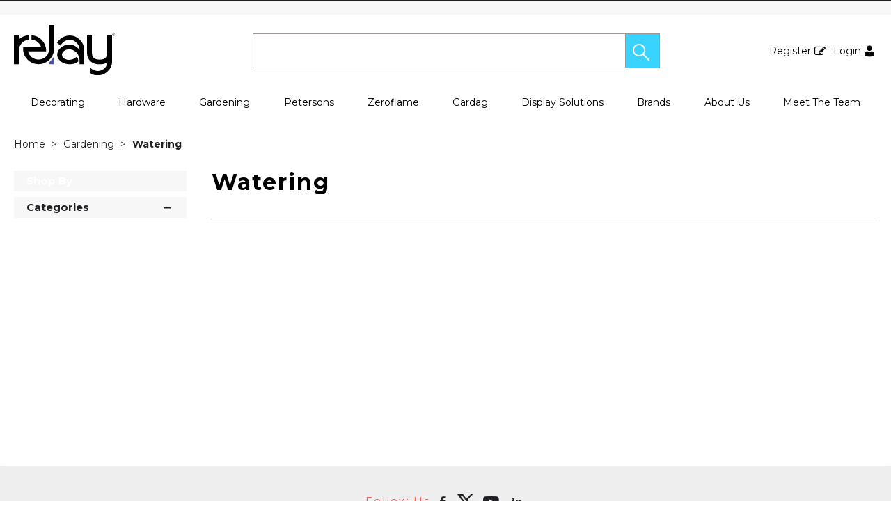

--- FILE ---
content_type: text/html; charset=utf-8
request_url: https://relay.global/gardening/watering
body_size: 72008
content:

<!DOCTYPE html>
<html lang="en-GB">
<head>
    <meta charset="utf-8">
    <meta http-equiv="Content-Type" content="text/html; charset=utf-8">
    <meta http-equiv="Content-Security-Policy" content="upgrade-insecure-requests">

        <meta name="viewport" content="width=device-width, initial-scale=1.0">
    <meta name="format-detection" content="telephone=no">
    <meta http-equiv="X-UA-Compatible" content="ie=edge">
    <meta http-equiv="Cloudfy-Version" content="4.0.23275.3">

                <meta name="robots" content="index, follow" />

        <link rel="canonical" href="https://relay.global/gardening/watering" />
    <link rel="preconnect" href="https://fonts.googleapis.com">
    <link rel="preconnect" href="https://fonts.gstatic.com" crossorigin>
    <link href="https://fonts.googleapis.com/css2?family=Montserrat:ital,wght@0,100..900;1,100..900&display=swap" rel="stylesheet">

    <link href="https://relay.global/content/cloudfy-css/all.css?v=281.0" rel="stylesheet"/>

    <script src="https://relay.global/content/cloudfy-js/all.js?v=281.0"></script>

    <link href="https://relay.global/content/css/fontawesome6.css" rel="stylesheet" />
    

    <script type="text/javascript">

        var root = 'https://relay.global/';
        var content = 'https://relay.global/content/183/';
        var dateFormat = 'dd/MM/yyyy'
        var baseLanguage = 'en-GB';
        var parameters = [];
        var isfirst = undefined;
        var isordertype = false; 
        var isdisplaydilervery = false;
        var text_valid_email = 'Please provide a valid Email';
        var text_email_exists = 'This email address already exists.';
        var text_subscribe_thanks = 'Thanks for Subscribing';
        var text_sibscribe_failed = 'Unable to Subscribe';
        var url_Account_OrdertypePartial = '/Account/_OrdertypePartial';
        var url_Accoun_GetCustomerAddress = '/Account/_GetCustomerAddress';
        var url_HidePrice = '/Products/HidePrices';
        try { Typekit.load({ async: true }); } catch (e) { }
    </script>


        <script type="text/javascript">
            $(document).ready(function () {
                $('.category_blog .bdLetterLinks li a').click(function () {
                    if (location.pathname.replace(/^\//, '') == this.pathname.replace(/^\//, '') && location.hostname == this.hostname) {
                        var target = $(this.hash);
                        target = target.length ? target : $('[name=' + this.hash.slice(1) + ']');
                        if (target.length) {
                            $('html,body').animate({
                                scrollTop: target.offset().top
                            }, 1000);
                            return false;
                        }
                    }
                });
            });
        </script>

        <script defer src="https://relay.global//js/hover-basket.js"></script>




    

                <title>Watering | Relay Global</title>


    <meta name="keywords" content="" />
    <meta name="description" content="" />
    <link href="https://relay.global/content/183/images/favicon.jpg" rel="shortcut icon" type="image/x-icon" />
<style>
.product_List .product_list_item .bottom_content .details {width:150%;}

.fronius-symo .frounius-detail .ProductSummary a#view_spec{
display:none;
}

.ui-widget.ui-widget-content {
    max-width: 700px;}
.searchField {width:800px;} }

#ui-id-1, #ui-id-2 {width:757px !important; max-width:800px !important;}

.header-v12
.inner_header .flexibox .mobile-header .get-menu .mobile-login>a {
color: #00000;}
.fronius-symo .frounius-detail .product-available .check-avail {
    display: block;
}
</style>
                    <!-- Global site tag (gtag.js) - Google Analytics  GoogleAnalyticsTrackingID.Contains("G-") -->
                        <script async src="https://www.googletagmanager.com/gtag/js?id=G-BJBTZGFVFJ" crossorigin="anonymous"></script>
                        <script>
                        window.dataLayer = window.dataLayer || [];
                        function gtag() { dataLayer.push(arguments); }
                        gtag('js', new Date());
                        gtag('config', 'G-BJBTZGFVFJ');
                        	gtag('event','');
                        </script>




    
<link href="/Themes/Default/css/all.min.css?v=" rel="stylesheet"/>
    <script src="/Themes/Default/scripts/all.min.js?v="></script>
    
</head>
<body class="" style="min-height:1080px;">
    <input type="hidden" id="WebsiteUrl" value="https://relay.global/" />
    <input type="hidden" id="miniBasketType" name="miniBasketType" value="0" />

    <!--Wrapper Starts Here-->
    <div class="wrapper">
        <div class="wrapperSkin"></div>
        


<style>


    
    .product-category ul li .bottom_down h1, .product-category ul li:hover .bottom_down,
    .full-width-banner .bottom_des,
    .cat-related .owl-carousel .owl-item .item .add_btn, .productDetail2.TabbedLayout5 .shopGallery span .add_btn {
        background-color: ;
    }
    .full-width-banner .bottom_des, .full-width-banner .bottom_des a, .product-category ul li .bottom_down h1{
        color: ;
    }
    .full-width-banner .bottom_des .shortDesc button {
        color: ;
    }
    

    
    .header_promo_container .flexibleBox, .header_top_container .flexibleBox, .flexibleBox nav, .mainHighlights .item, .homeHead h2, .homeHead h1, .homeHead h3,
    #footer label, .footerSecondry h6, .socialNetworking h6, .footerSecondry h1, .footerSecondry h2, .socialNetworking h1, .socialNetworking h2, .footerQuaternary, .register .thanks-container h3, .productList h2.product-name,
    .productDescription h1, .productDetail .tab-container section h2, .newsWrapper section h3, .newsBlog aside li, .staticPage h1, .news-page h1,
    .navbar .drpdwn > ul.sub > li, .breadCrumb, .productCode, .productPrice, .productList .primeProduct h1, .staticPage h2, .staticPage h3, .staticPage h4,
    .staticPage h5, .staticPage h6, .myAccountDescription h3, .basketPopUp table h4, .thanksMsg_h h2, .sideBar h3, .sideBar h2, .e_head_h, td.bt_product_code,
    td.bt_product_name, .orderDetail table table td, .contactUs h1, .contactUs h2, .contactUs h3, .contactUs h4, .contactUs h5, .contactUs h6, .newsBlog h1,
    .newsBlog h2, .newsBlog h3, .newsBlog h4, .newsBlog h5, .newsBlog h6, .newSiteMap h2, .newSiteMap li, .emailSubscription .btnDefault, .myAccountSub a,
    .productDetail section > ul li, .productDetail section > ol li, .header-v6 .nav-static-links a, .login-registration-container .btn,
    .homePageQuickLogin2 h2, .megaftr, .productColor, .navbar .drpdwn > ul.sub > li > ul.sub-sub li, .footer_layout_nine .footer-info, .checkList label, .checkList a, .sideBar .checkList label,
    .sideBar .checkList a, .product_option .mp-option select, .productSize, .productSize li a, .tab-container > ul > li > a, .productDetailMain.Class-CF-652 .select_color, .productDetailMain.Class-CF-652 .select_h, .productDetailMain.Class-CF-652 .price_table table th, .productDetailMain.Class-CF-652 .price_table table td, .productDetailMain.Class-CF-652 .choose_color ul li span, .productDetailMain.Class-CF-652 .Select_swatch span, .productDetailMain.Class-CF-652 .productDescription .productCode5 p, .productDetailMain.Class-CF-652 .tab-container section p, .productDetailMain .detail_on_top .left_side h1, .productDetailMain .detail_on_top .left_side .rating_review, .productDetailMain .detail_on_top .left_side p, .productDetailMain.newpagelayout .tab-container .download_list > .tab_heading_h, .productDetailMain .detail_on_bottom table th, .productDetailMain .detail_on_bottom table td, .productDetailMain .detail_on_bottom table td .outofstock, .rating, .shortDescription h4, .productDetail .tab-container section .tab_heading_h, .coverall .css_droswatch li span, .header-v9 .userInterface.myAccount > a, .header-v9 .userInterface.favourites a, .featured_MV_products h2, .product_List .product_list_item .bottom_content .details .outofstock, .product_List .product_list_item .bottom_content .details .instock, .checkList > button, .promotion .homeHead .item h3 {
        text-transform: none;
    }
        .donation_popup .ui-dialog-content h6, .donation_popup .ui-dialog-buttonpane button {
            text-transform: none;
        }
        .checkOut .available-balance{
            text-transform: none;
        }
        .checkOut .userCard input[type='email'],
        .userCard .checkOut input[type='email'],
        .commentSection textarea{
            text-transform: none;
        }
        .checkOut table, .checkOut select,
        .checkOut input[type='text'],
        .checkOut input[type='email'],
        .checkOut input[type='tel'],
        .orderReview table th,
        .checkOut input[type='password'], .checkOut .checkinner {
            text-transform: none;
        }

            h2, h3, h4, h6, .product-name, .myBasket h1, .basketProduct, .checkout_attach .c-modalOpener, .btnDefault, .add_btn, .apply_btn, .product-image .full_btm,
            .newpatments .filedset .commentSection label, .checkOut table .orderReview table td a.update, .add_btn_text {
                text-transform: none;
            }


        .header-v11 .inner_header .flexibox, .accountSetting li a, .accountSetting li:first-child, .header-v11 .top_header ul li{
            text-transform: none;
        }

        .header-v11 .inner_header .flexibox .contact_info .search input:placeholder {
            text-transform: none;
        }

        .header-v11 .inner_header .flexibox .contact_info .search input::-webkit-input-placeholder {
           text-transform: none;
        }

        .header-v11 .inner_header .flexibox .contact_info .search input:-ms-input-placeholder {
            text-transform: none;
        }


        .productDetailnew .top-details .leftside h1, .productDetailnew .top-details .leftside span.sku, .productDetailnew .productDescriptionnew .tab-containernew ul.pr_tabs li, .productDetailnew .productDescriptionnew .tab-containernew ul.pr_tabs_mobile li, .productDetailnew .top-details .rightside .filter label, .productDetailnew .productDescriptionnew .price_area .ecommerce-cart .title,
    .productDetailnew .productDescriptionnew .price_area .ecommerce-cart .cart-button, .productDetailnew .productDescriptionnew .price_area .price-list, .productDetailnew .productDescriptionnew .price_area .price-list .basket-button{
        text-transform: none;
    }
    .header-v10 .flexibox{
        text-transform: none;
    }

    .login3 h2, .login3 h3, .login3 .userCard, .login3 .btnDefault, .toast-bottom-center{
        text-transform: none;
    }
    .top_login .btnDefault, .register-home label, .register-home .btnDefault, .register-home a, .divider-with-text span, .top_login .form a.forget_password, .register-home .asd p{
        text-transform: none;
    }
    .cridtlimt .boxes .ToolMsg{
        text-transform: none;
    }
    .des, .product_List .product_list_item .bottom_content .details p, .V2TradeTable td .uppercase, article.primeProduct.PrimeProduct2 h1, article.primeProduct.PrimeProduct2 .cate_hed_box p {

        text-transform: none;
    }
    .cat_list_page .cat_lists .tab-content .product_lists li .bottom_area .shared_content .btn, .cat_list_page .cat_lists .tab-content .product_lists li h1, .cat_list_page .cat_lists .tab-content .product_lists li p, .cat_list_page .cat_lists .tab-content .product_lists li .ama, .cat_list_page .cat_lists .tab-content .product_lists li .bottom_area .shared_content a.more {
         text-transform: none;
    }

    .flexibleBox, .big_nav .main_label .main_category_panel li.second_label .sub_category_panel li .sub_cat_coll h2, #header .userInterface.myAccount > button, .header-v6 .header_login_container .userInterface > a, .header-v6 .header_login_container .userInterface #aabasket, .header-v6 .header_login_container .userInterface button, .product_List .product_list_item .bottom_content .logo_brand .fromprice, .TabbedLayout7, .mobilelabel1 .mega_menu_label, .toggleMenu {
        text-transform: none;
    }

    .productItem .mb10.dimatt{
        text-transform: none;
    }

    .shopping-basket .donations label{
        text-transform: none;
    }

    .product_List .product_list_item .bottom_content .bottom_new_roundel span.itemr, .zoominner .oval .txt_rotate {
        text-transform: none;
    }
    .productDetail.new-mv-bundles .productDescriptionnew .according li .tabcontent .mvatt .attrbox li a{
        text-transform: none;
    }
    .new-mv-bundles, .productDetail.new-mv-bundles .productDescriptionnew .according li .tabcontent .mvatt .select {
        text-transform: none;
    }
    ul.list_layout2 li, ul.list_layout2 li .row span.instock, ul.list_layout2 li .row span.outofstock{
        text-transform: none;
    }
    .footer_layout_four .col_h li {
        text-transform: none;
    }

    @media (max-width: 991px) {
        ul.nav li a, ul.nav li button {
            text-transform: none;
        }
    }
        .new-detail-layout,
        .Tabbed-Layout-2 .title-left h1,
        .Tabbed-Layout-2 .title-left h2,
        .new-detail-layout .bulk-discount h3 {
            text-transform: none;
        }
        .cridtlimt .boxes {
            text-transform: none;
        }
        .partfinder, .partfinder .part-finder-panel select, .partfinder .part-finder-panel input[type="button"]{
            text-transform: none;
        }
    #header .past-due {
        text-transform: none;
    }

    /*CLDF-202*/
    .userInput label, .userEmailAddress, .userInput select, .userInput input[type="text"], .orderHistory p, .orderHistory h1, .orderHistory h2, .account_page_h h1, .account_page_h h2 {
        text-transform: none;
    }

    .size_guide_content .title {
        text-transform: none;
    }
    /*CLDF-471*/
    .fronius-symo, .fronius-symo .frounius-detail .productCode, .fronius-symo .frounius-detail-bottom .category_blog .tab-container ul li a, .fronius-symo .frounius-detail-bottom .frounius-img h2, .fronius-symo .frounius-top .frounius-img h2 {
        text-transform: none;
    }
    /*139*/
    .productDetailnew .productDescriptionnew .mvp-atr .rightside .filter label {
        text-transform: none;
    }
    /*279*/
    table td a.update, .add_btn_text, .new-detail-layout .both-coll .right .title-right .gray-box .title, .new-detail-layout .both-coll .right .title-right .gray-box, .betterpricebutton .add_btn_text, .new-detail-layout .both-coll .right .title-right .gray-box .instock, .new-detail-layout .both-coll .right .title-right .gray-box .outofstock, .productDetailnew .productDescriptionnew .price_area .price-list .login-button, .productDetailnew .productDescriptionnew .price_area #divAddtocartSelect .login-button {
        text-transform: none;
    }
    .header-v12 .inner_header .flexibox, .communication_preferences .innercompre .checkList label {
        text-transform: none;
    }

    /*139*/
    .productDetailnew .productDescriptionnew .mvp-atr .rightside .filter label {
        text-transform: none;
    }

    /*2659*/
    #nav-magamenu ul.nav > li > button, #header .navigation_menu li a {
        text-transform: none;
    }
    /*CLDF-471*/
    .fronius-symo, .fronius-symo .frounius-detail .productCode, .fronius-symo .frounius-detail-bottom .category_blog .tab-container ul li a, .fronius-symo .frounius-detail-bottom .frounius-img h2, .return-att-btn .att-docu-btn, .fronius-symo .frounius-top .frounius-img h2 {
        text-transform: none;
    }
    /*2659*/
    #nav-magamenu ul.nav > li > button, #header .navigation_menu li a {
        text-transform: none;
    }

    .productControlPrimary label, .viewMode, .register form .DynamicCustReg .DynamicCustRegstitle, .productControl.newproductControl .results_right span, .productControl.newproductControl .pagination li {
        text-transform: none;
    }
    .header-v13 .inner_header .flexibox, .header-v13 .inner_header .flexibox .account_info li .hide-price, .header-v13 .inner_header .flexibox .search input, .header-v13 .top_header ul li a, .header-v13 .inner_header .mobile-hide-price .hide-price {
        text-transform: none;
    }
    .counterSec h3, .counterSec .wrapperCount #counter-section-container #counter-box-container #counter-box .count-number, .counterSec .wrapperCount #counter-section-container #counter-box-container #counter-box p {
        text-transform: none;
    }
    .part-finder-search .partfinder .part-finder-search select, .part-finder-search .partfinder .btn {
        text-transform: none;
    }
    
    
    .productDetailnew .top-details .leftside h1, .productDetailnew .top-details .leftside h1 a {
        color: #000000 !important;
    }
        .productDetailnew .top-details .leftside span.sku{color: #000000 !important;}
    .productDetailnew .productDescriptionnew .price_area .price-list.after_login span.price,
    .PricingColour,
    .productDetailnew .productDescriptionnew .price_area .price-list .total,
    .productDetailMain .detail_on_top .right_side .total_price, ul.list_layout2 li .row .show-trade-price {
        color: #202121 !important;
    }
        .sticky_basket_area .sticky_basket_bg{background-color: ;}
         .productDetailMain .detail_on_bottom #tblproduct a.single_image {
            color: ;
            font-size: 24px;
        }
        .Tabbed-Layout-2 .title-left h1, ul.list_layout2 li .title a, .add_btn_text{
            color: #000000;
        }
        .Tabbed-Layout-2 .title-left h2.sku, ul.list_layout2 li .row span a{
            color: #000000;
        }
        .new-detail-layout .both-coll .right .title-right .gray-box .title {
            color: #000000;
        }
        /*CLDF-471*/
        .fronius-symo .frounius-detail h1{
            color: #000000;
        }
        .fronius-symo .frounius-detail .productCode{
            color: #000000;
        }
        .fronius-symo .frounius-detail-bottom .category_blog .tab-container ul li.active a:before{
            border-bottom: solid 1px #000000;
        }
    .fronius-symo .frounius-detail-bottom .frounius-img h2, .fronius-symo .frounius-detail-bottom .category_blog .tab-container ul, .tab-container .Bundle-MV-Personlisation #D_personalisation .chart_table ul.main_listing > li .header, .fronius-symo .frounius-top .frounius-img h2 {
        border-bottom: solid 1px #000000;
    }
        .fronius-symo .frounius-detail-bottom .frounius-img h2 span, .fronius-symo .frounius-top .frounius-img h2 span{
            border-bottom: solid 1px #000000;
        }
        .fronius-symo .frounius-detail .product_qunt .price .price_text{
            color: #202121;
        }

        @media(max-width: 767px){
            .fronius-symo .frounius-detail-bottom .category_blog .tab-container ul li {
                border-bottom: solid 1px #000000;
            }
        }

        .TabbedLayout5 .product-layout5 h1{
            color: #000000;
        }
        .TabbedLayout5 .product-layout5 h2.sku{
            color: #000000;
        }

        .fronius-symo .frounius-detail .product_qunt .price .price_text{
            color: #202121;
        }
        .fronius-symo .frounius-detail-bottom .category_blog .tab-container>ul>li.active a:before, .tab-container .Bundle-MV-Personlisation #D_personalisation .chart_table ul.main_listing>li .header .number{
                border-bottom: solid 1px #000000;
        }
        .productDetailnew .productDescriptionnew .price_area .tabs [role="tab"] {
            border: #000000;
            background: #000000;
        }
        .productDetailnew .productDescriptionnew .price_area .tabs [role="tab"][aria-selected="true"] {
            background: #000000;
        }
        .productDetailnew .productDescriptionnew .price_area .tabs [role="tab"]:focus {
            outline: solid 2px #000000;
        }
        .productDetailnew .productDescriptionnew .price_area .tabs [role="tab"][aria-selected="true"]::before {
            border-top: 15px solid #000000;
        }

        .frounius-top.Bundle_MV .frounius-detail .custmize-produts .custmize-accoding-items .owl-dots button.owl-dot.active{
           background: #000000;
        }
        .frounius-top.Bundle_MV .frounius-detail .custmize-produts .custmize-accoding-items .owl-dots button.owl-dot{
           background: #000000;
        }
        #D_personalisation .frounius-detail ul.main_listing .header {
            border-bottom: solid 1px #000000;
        }
        #D_personalisation .frounius-detail ul.main_listing span.number {
            border-bottom: solid 1px #000000;
        }




        .productDetailnew .productDescriptionnew .price_area .ecommerce-cart .cart-button{
            background-color: #000000;
            border-color: #000000;
        }
        .productDetail .tab-container.groupproducttab li.active a{
            background: #000000;
            border: 1px solid #000000;
        }
        .productDetailMain.groupproduct .detail_on_top .right_side .add_bask{
            background: #000000;
            border: 1px solid #000000;

        }
        .productDetailnew .productDescriptionnew .tab-containernew ul li.active a, .productDetail .tab-container li.active a, .ace-tab button.active{
            background: #000000;
            border: 1px solid #000000;
        }
        .productDetailnew .productDescriptionnew .tab-containernew ul.pr_tabs_mobile li.active button {
            background: #000000;
            border: 1px solid #000000;
        }
        .productDetailnew .productDescriptionnew .tab-containernew ul li.active::before, .ace-tab button.active:before{
            border-top: 15px solid #000000;
        }
        .productDetailnew .productDescriptionnew .price_area .tabs div[role="tablist"]{
            border-bottom: solid 3px #000000;
        }
        .productDetailMain.newpagelayout .tab-container > ul li.active a {
            background: #000000 !important;
            border: 1px solid #000000 !important;
        }
        .productDetailMain.newpagelayout .tab-container > ul li.active a:before, .productDetailMain .tab-container.padding_bottom .for_desktop li.active:before{
          border-top: 15px solid #000000 !important;
        }
        .productDetailnew .productDescriptionnew .tab-containernew ul.pr_tabs, .productDetailnew .productDescriptionnew .tab-containernew ul.pr_tabs_mobile{
            border-bottom: solid 3px #000000;
        }
        .productDetailMain.groupproduct .detail_on_top .left_side h1{color: #000000;}
        .productDetailnew .productDescriptionnew .price_area .ecommerce-cart .title{
            background: #000000;
            border: 1px solid #000000;
        }
        .productDetail.newgridlayout .productDetailMain .detail_on_top .left_side h1, .TabbedLayout7 .title-decbar h1.title{
            color: #000000;
        }

        .productDetailnew .productDescriptionnew .price_area:before{background: #000000;}
        .productDetailnew .productDescriptionnew .price_area .price-list .save, .TabbedLayout7 .title-decbar h3.sku span{
            color: #000000;
        }
        .productDetailMain .detail_on_top .left_side p.sku {
            color: #000000;
        }
        .productDetailMain.groupproduct .detail_on_top .left_side p.sku{color: #000000;}
        .productDetailMain .tab-container.padding_bottom .for_desktop{
            border-bottom: solid 3px #000000;
        }
        .TabbedLayout7 .title-decbar .tab-container ul.tab-list li a{
          color: #000000;
        }
        .TabbedLayout7 .title-decbar .tab-container ul.tab-list li.active a{
            color: #000000;
        }

    .productDetailMain .detail_on_bottom > .btn {
        background-color:  !important;
        border-color:  !important;
    }
    .productDetailMain .detail_on_bottom table th {
        background: ;
    }

    




</style>
        <link href="https://relay.global/content/183/css/headerlayoutcss.css?t=22/01/2026 21:23:49" rel="stylesheet" />




<!--Header Section Starts Here-->
<header id="header" class="header-v12" style="background-color:#ffffff">
    <input type="hidden" id="search_lookUP" name="search_lookUP" />
    <input type="hidden" id="searchProductSKU" name="searchProductSKU" />
        <div class="skip-to-content">
            <button title="skip-to-content">Skip to content</button>
        </div>
    <div class="clearfix"></div>
    <!--code by Haris : Extra header part -->
            <div class="header_top_container">
            <div class="page">
                <div class="flexibleBox">
                    <div class="header_top_content">


                        
                        



                    </div>
                </div>

            </div>
        </div>




<div class="top_header">
    <div class="page">
        <div class="flex">
            
<style>
</style>

            <div class="top-cat">
            </div>
        </div>
    </div>
</div>
<div class="inner_header">
    <div class="page">

        <div class="flexibox">

            <div class="logo">
                                <a href="https://relay.global/"><img src="https://relay.global/content/183/images/1859aa613a6c4b89ac6af0dce9598fc6.svg" alt='' title='Welcome To Relay Global'></a>
            </div>

            <div class="mobile-header">
                <button aria-label="menu" class="menu-burger">
                    <i class="fa fa-bars" aria-hidden="true"></i>
                    <i class="fa fa-times" aria-hidden="true"></i>
                </button>
                <div class="get-menu">
                    <div class="mobile-login">
                                                        <a href="/Register" class="loginLinkReg">
                                    Register
                                    <i class="icon-my_registration_icon">&nbsp;</i>
                                </a>
                        

                                <a href="/Account/Login" class="loginLinkRet">
                                    Login
                                    <i class="icon-my_account_icon">&nbsp;</i>
                                </a>

                    </div>
                    
<div class="fourlabelmenu">
    <button class="mobilelabel1 Menucls">
        <span><i class="icon-Menu_icon">&nbsp;</i></span>
        <div class="mega_menu_label">Menu</div>
    </button>
    <ul class="main_label fourlabel_menu">
                                <li class="first_label">
                            <span class="Menucls"></span>
                                <a class="dropdown " href="https://relay.global/decorating">
                                    Decorating
                                </a>
                                <button class="dropdown2"> Decorating</button>
                            <ul class="main_category_panel">
                                        <li><a class="viewall" href="https://relay.global/decorating">View all Decorating</a></li>



                                        <li class="second_label">
                                            <a href="https://relay.global/abrasives" class="dropdown">Abrasives</a>
                                            <button class="dropdown2">Abrasives</button>

                                            <div class="sub_category_panel NoBanner">
                                                <div class="slimScroll_menu">
                                                    <ul>
                                                        <li><a class="viewall" href="https://relay.global/abrasives">View all Abrasives</a></li>
                                                        <li>
                                                            <span class="heading">Abrasives</span>
                                                            <div class="sub_cat_colls">
                                                                    <div class="sub_cat_coll">
                                                                        <h2>
                                                                            <a class="dropdown" href="https://relay.global/abrasives/indasa">Indasa</a>
                                                                            <button class="dropdown2">Indasa</button>
                                                                        </h2>
                                                                        <dl>

                                                                            <dt><a class="viewall" href="https://relay.global/abrasives/indasa">View all Indasa</a></dt>


                                                                                                                                                        
                                                                        </dl>
                                                                    </div>
                                                                    <div class="sub_cat_coll">
                                                                        <h2>
                                                                            <a class="dropdown" href="https://relay.global/abrasives/petersons">Petersons</a>
                                                                            <button class="dropdown2">Petersons</button>
                                                                        </h2>
                                                                        <dl>

                                                                            <dt><a class="viewall" href="https://relay.global/abrasives/petersons">View all Petersons</a></dt>


                                                                                                                                                        
                                                                        </dl>
                                                                    </div>
                                                            </div>


                                                        </li>
                                                    </ul>
                                                </div>
                                            </div>
                                        </li>
                                        <li class="second_label">
                                            <a href="https://relay.global/decorating-chemicals" class="dropdown">Decorating Chemicals</a>
                                            <button class="dropdown2">Decorating Chemicals</button>

                                            <div class="sub_category_panel NoBanner">
                                                <div class="slimScroll_menu">
                                                    <ul>
                                                        <li><a class="viewall" href="https://relay.global/decorating-chemicals">View all Decorating Chemicals</a></li>
                                                        <li>
                                                            <span class="heading">Decorating Chemicals</span>
                                                            <div class="sub_cat_colls">
                                                                    <div class="sub_cat_coll">
                                                                        <h2>
                                                                            <a class="dropdown" href="https://relay.global/decorating-chemicals/barrettine">Barrettine</a>
                                                                            <button class="dropdown2">Barrettine</button>
                                                                        </h2>
                                                                        <dl>

                                                                            <dt><a class="viewall" href="https://relay.global/decorating-chemicals/barrettine">View all Barrettine</a></dt>


                                                                                                                                                        
                                                                        </dl>
                                                                    </div>
                                                                    <div class="sub_cat_coll">
                                                                        <h2>
                                                                            <a class="dropdown" href="https://relay.global/decorating-chemicals/bartoline">Bartoline</a>
                                                                            <button class="dropdown2">Bartoline</button>
                                                                        </h2>
                                                                        <dl>

                                                                            <dt><a class="viewall" href="https://relay.global/decorating-chemicals/bartoline">View all Bartoline</a></dt>


                                                                                                                                                        
                                                                        </dl>
                                                                    </div>
                                                                    <div class="sub_cat_coll">
                                                                        <h2>
                                                                            <a class="dropdown" href="https://relay.global/decorating-chemicals/blackfriar">Blackfriar</a>
                                                                            <button class="dropdown2">Blackfriar</button>
                                                                        </h2>
                                                                        <dl>

                                                                            <dt><a class="viewall" href="https://relay.global/decorating-chemicals/blackfriar">View all Blackfriar</a></dt>


                                                                                                                                                        
                                                                        </dl>
                                                                    </div>
                                                                    <div class="sub_cat_coll">
                                                                        <h2>
                                                                            <a class="dropdown" href="https://relay.global/decorating-chemicals/blackfriar-professional">Blackfriar Professional</a>
                                                                            <button class="dropdown2">Blackfriar Professional</button>
                                                                        </h2>
                                                                        <dl>

                                                                            <dt><a class="viewall" href="https://relay.global/decorating-chemicals/blackfriar-professional">View all Blackfriar Professional</a></dt>


                                                                                                                                                        
                                                                        </dl>
                                                                    </div>
                                                                    <div class="sub_cat_coll">
                                                                        <h2>
                                                                            <a class="dropdown" href="https://relay.global/decorating-chemicals/krud-kutter">Krud Kutter</a>
                                                                            <button class="dropdown2">Krud Kutter</button>
                                                                        </h2>
                                                                        <dl>

                                                                            <dt><a class="viewall" href="https://relay.global/decorating-chemicals/krud-kutter">View all Krud Kutter</a></dt>


                                                                                                                                                        
                                                                        </dl>
                                                                    </div>
                                                                    <div class="sub_cat_coll">
                                                                        <h2>
                                                                            <a class="dropdown" href="https://relay.global/decorating-chemicals/owatrol">Owatrol</a>
                                                                            <button class="dropdown2">Owatrol</button>
                                                                        </h2>
                                                                        <dl>

                                                                            <dt><a class="viewall" href="https://relay.global/decorating-chemicals/owatrol">View all Owatrol</a></dt>


                                                                                                                                                        
                                                                        </dl>
                                                                    </div>
                                                                    <div class="sub_cat_coll">
                                                                        <h2>
                                                                            <a class="dropdown" href="https://relay.global/decorating-chemicals/petersons">Petersons</a>
                                                                            <button class="dropdown2">Petersons</button>
                                                                        </h2>
                                                                        <dl>

                                                                            <dt><a class="viewall" href="https://relay.global/decorating-chemicals/petersons">View all Petersons</a></dt>


                                                                                                                                                        
                                                                        </dl>
                                                                    </div>
                                                                    <div class="sub_cat_coll">
                                                                        <h2>
                                                                            <a class="dropdown" href="https://relay.global/decorating-chemicals/zinsser">Zinsser</a>
                                                                            <button class="dropdown2">Zinsser</button>
                                                                        </h2>
                                                                        <dl>

                                                                            <dt><a class="viewall" href="https://relay.global/decorating-chemicals/zinsser">View all Zinsser</a></dt>


                                                                                                                                                        
                                                                        </dl>
                                                                    </div>
                                                                    <div class="sub_cat_coll">
                                                                        <h2>
                                                                            <a class="dropdown" href="https://relay.global/decorating-chemicals/leading-solvents">Leading Solvents</a>
                                                                            <button class="dropdown2">Leading Solvents</button>
                                                                        </h2>
                                                                        <dl>

                                                                            <dt><a class="viewall" href="https://relay.global/decorating-chemicals/leading-solvents">View all Leading Solvents</a></dt>


                                                                                                                                                        
                                                                        </dl>
                                                                    </div>
                                                            </div>


                                                        </li>
                                                    </ul>
                                                </div>
                                            </div>
                                        </li>
                                        <li class="second_label">
                                            <a href="https://relay.global/fillers" class="dropdown">Fillers</a>
                                            <button class="dropdown2">Fillers</button>

                                            <div class="sub_category_panel NoBanner">
                                                <div class="slimScroll_menu">
                                                    <ul>
                                                        <li><a class="viewall" href="https://relay.global/fillers">View all Fillers</a></li>
                                                        <li>
                                                            <span class="heading">Fillers</span>
                                                            <div class="sub_cat_colls">
                                                                    <div class="sub_cat_coll">
                                                                        <h2>
                                                                            <a class="dropdown" href="https://relay.global/fillers/bartoline">Bartoline</a>
                                                                            <button class="dropdown2">Bartoline</button>
                                                                        </h2>
                                                                        <dl>

                                                                            <dt><a class="viewall" href="https://relay.global/fillers/bartoline">View all Bartoline</a></dt>


                                                                                                                                                        
                                                                        </dl>
                                                                    </div>
                                                                    <div class="sub_cat_coll">
                                                                        <h2>
                                                                            <a class="dropdown" href="https://relay.global/fillers/petersons">Petersons</a>
                                                                            <button class="dropdown2">Petersons</button>
                                                                        </h2>
                                                                        <dl>

                                                                            <dt><a class="viewall" href="https://relay.global/fillers/petersons">View all Petersons</a></dt>


                                                                                                                                                        
                                                                        </dl>
                                                                    </div>
                                                                    <div class="sub_cat_coll">
                                                                        <h2>
                                                                            <a class="dropdown" href="https://relay.global/fillers/toupret">Toupret</a>
                                                                            <button class="dropdown2">Toupret</button>
                                                                        </h2>
                                                                        <dl>

                                                                            <dt><a class="viewall" href="https://relay.global/fillers/toupret">View all Toupret</a></dt>


                                                                                                                                                        
                                                                        </dl>
                                                                    </div>
                                                            </div>


                                                        </li>
                                                    </ul>
                                                </div>
                                            </div>
                                        </li>
                                        <li class="second_label">
                                            <a href="https://relay.global/fire-protection" class="dropdown">Fire Protection</a>
                                            <button class="dropdown2">Fire Protection</button>

                                            <div class="sub_category_panel NoBanner">
                                                <div class="slimScroll_menu">
                                                    <ul>
                                                        <li><a class="viewall" href="https://relay.global/fire-protection">View all Fire Protection</a></li>
                                                        <li>
                                                            <span class="heading">Fire Protection</span>
                                                            <div class="sub_cat_colls">
                                                                    <div class="sub_cat_coll">
                                                                        <h2>
                                                                            <a class="dropdown" href="https://relay.global/fire-protection/zeroflame">Zeroflame</a>
                                                                            <button class="dropdown2">Zeroflame</button>
                                                                        </h2>
                                                                        <dl>

                                                                            <dt><a class="viewall" href="https://relay.global/fire-protection/zeroflame">View all Zeroflame</a></dt>


                                                                                                                                                        
                                                                        </dl>
                                                                    </div>
                                                            </div>


                                                        </li>
                                                    </ul>
                                                </div>
                                            </div>
                                        </li>
                                        <li class="second_label">
                                            <a href="https://relay.global/masking" class="dropdown">Masking</a>
                                            <button class="dropdown2">Masking</button>

                                            <div class="sub_category_panel NoBanner">
                                                <div class="slimScroll_menu">
                                                    <ul>
                                                        <li><a class="viewall" href="https://relay.global/masking">View all Masking</a></li>
                                                        <li>
                                                            <span class="heading">Masking</span>
                                                            <div class="sub_cat_colls">
                                                                    <div class="sub_cat_coll">
                                                                        <h2>
                                                                            <a class="dropdown" href="https://relay.global/masking/duck-tape">Duck Tape</a>
                                                                            <button class="dropdown2">Duck Tape</button>
                                                                        </h2>
                                                                        <dl>

                                                                            <dt><a class="viewall" href="https://relay.global/masking/duck-tape">View all Duck Tape</a></dt>


                                                                                                                                                        
                                                                        </dl>
                                                                    </div>
                                                                    <div class="sub_cat_coll">
                                                                        <h2>
                                                                            <a class="dropdown" href="https://relay.global/masking/frog-tape">Frog Tape</a>
                                                                            <button class="dropdown2">Frog Tape</button>
                                                                        </h2>
                                                                        <dl>

                                                                            <dt><a class="viewall" href="https://relay.global/masking/frog-tape">View all Frog Tape</a></dt>


                                                                                                                                                        
                                                                        </dl>
                                                                    </div>
                                                                    <div class="sub_cat_coll">
                                                                        <h2>
                                                                            <a class="dropdown" href="https://relay.global/masking/petersons">Petersons</a>
                                                                            <button class="dropdown2">Petersons</button>
                                                                        </h2>
                                                                        <dl>

                                                                            <dt><a class="viewall" href="https://relay.global/masking/petersons">View all Petersons</a></dt>


                                                                                                                                                        
                                                                        </dl>
                                                                    </div>
                                                            </div>


                                                        </li>
                                                    </ul>
                                                </div>
                                            </div>
                                        </li>
                                        <li class="second_label">
                                            <a href="https://relay.global/paint-brushes" class="dropdown">Paint Brushes</a>
                                            <button class="dropdown2">Paint Brushes</button>

                                            <div class="sub_category_panel NoBanner">
                                                <div class="slimScroll_menu">
                                                    <ul>
                                                        <li><a class="viewall" href="https://relay.global/paint-brushes">View all Paint Brushes</a></li>
                                                        <li>
                                                            <span class="heading">Paint Brushes</span>
                                                            <div class="sub_cat_colls">
                                                                    <div class="sub_cat_coll">
                                                                        <h2>
                                                                            <a class="dropdown" href="https://relay.global/paint-brushes/petersons">Petersons</a>
                                                                            <button class="dropdown2">Petersons</button>
                                                                        </h2>
                                                                        <dl>

                                                                            <dt><a class="viewall" href="https://relay.global/paint-brushes/petersons">View all Petersons</a></dt>


                                                                                                                                                        
                                                                        </dl>
                                                                    </div>
                                                                    <div class="sub_cat_coll">
                                                                        <h2>
                                                                            <a class="dropdown" href="https://relay.global/paint-brushes/maverick">Maverick</a>
                                                                            <button class="dropdown2">Maverick</button>
                                                                        </h2>
                                                                        <dl>

                                                                            <dt><a class="viewall" href="https://relay.global/paint-brushes/maverick">View all Maverick</a></dt>


                                                                                                                                                        
                                                                        </dl>
                                                                    </div>
                                                            </div>


                                                        </li>
                                                    </ul>
                                                </div>
                                            </div>
                                        </li>
                                        <li class="second_label">
                                            <a href="https://relay.global/paint-rollers" class="dropdown">Paint Rollers</a>
                                            <button class="dropdown2">Paint Rollers</button>

                                            <div class="sub_category_panel NoBanner">
                                                <div class="slimScroll_menu">
                                                    <ul>
                                                        <li><a class="viewall" href="https://relay.global/paint-rollers">View all Paint Rollers</a></li>
                                                        <li>
                                                            <span class="heading">Paint Rollers</span>
                                                            <div class="sub_cat_colls">
                                                                    <div class="sub_cat_coll">
                                                                        <h2>
                                                                            <a class="dropdown" href="https://relay.global/paint-rollers/petersons">Petersons</a>
                                                                            <button class="dropdown2">Petersons</button>
                                                                        </h2>
                                                                        <dl>

                                                                            <dt><a class="viewall" href="https://relay.global/paint-rollers/petersons">View all Petersons</a></dt>


                                                                                                                                                        
                                                                        </dl>
                                                                    </div>
                                                                    <div class="sub_cat_coll">
                                                                        <h2>
                                                                            <a class="dropdown" href="https://relay.global/paint-rollers/wooster">Wooster</a>
                                                                            <button class="dropdown2">Wooster</button>
                                                                        </h2>
                                                                        <dl>

                                                                            <dt><a class="viewall" href="https://relay.global/paint-rollers/wooster">View all Wooster</a></dt>


                                                                                                                                                        
                                                                        </dl>
                                                                    </div>
                                                            </div>


                                                        </li>
                                                    </ul>
                                                </div>
                                            </div>
                                        </li>
                                        <li class="second_label">
                                            <a href="https://relay.global/paint-tool-&amp;-accessories" class="dropdown">Paint Tool &amp; Accessories</a>
                                            <button class="dropdown2">Paint Tool &amp; Accessories</button>

                                            <div class="sub_category_panel NoBanner">
                                                <div class="slimScroll_menu">
                                                    <ul>
                                                        <li><a class="viewall" href="https://relay.global/paint-tool-&amp;-accessories">View all Paint Tool &amp; Accessories</a></li>
                                                        <li>
                                                            <span class="heading">Paint Tool &amp; Accessories</span>
                                                            <div class="sub_cat_colls">
                                                                    <div class="sub_cat_coll">
                                                                        <h2>
                                                                            <a class="dropdown" href="https://relay.global/paint-tool-&amp;-accessories/allway">Allway</a>
                                                                            <button class="dropdown2">Allway</button>
                                                                        </h2>
                                                                        <dl>

                                                                            <dt><a class="viewall" href="https://relay.global/paint-tool-&amp;-accessories/allway">View all Allway</a></dt>


                                                                                                                                                        
                                                                        </dl>
                                                                    </div>
                                                                    <div class="sub_cat_coll">
                                                                        <h2>
                                                                            <a class="dropdown" href="https://relay.global/paint-tool-&amp;-accessories/brush-mate">Brush Mate</a>
                                                                            <button class="dropdown2">Brush Mate</button>
                                                                        </h2>
                                                                        <dl>

                                                                            <dt><a class="viewall" href="https://relay.global/paint-tool-&amp;-accessories/brush-mate">View all Brush Mate</a></dt>


                                                                                                                                                        
                                                                        </dl>
                                                                    </div>
                                                                    <div class="sub_cat_coll">
                                                                        <h2>
                                                                            <a class="dropdown" href="https://relay.global/paint-tool-&amp;-accessories/coral">Coral</a>
                                                                            <button class="dropdown2">Coral</button>
                                                                        </h2>
                                                                        <dl>

                                                                            <dt><a class="viewall" href="https://relay.global/paint-tool-&amp;-accessories/coral">View all Coral</a></dt>


                                                                                                                                                        
                                                                        </dl>
                                                                    </div>
                                                                    <div class="sub_cat_coll">
                                                                        <h2>
                                                                            <a class="dropdown" href="https://relay.global/paint-tool-&amp;-accessories/petersons">Petersons</a>
                                                                            <button class="dropdown2">Petersons</button>
                                                                        </h2>
                                                                        <dl>

                                                                            <dt><a class="viewall" href="https://relay.global/paint-tool-&amp;-accessories/petersons">View all Petersons</a></dt>


                                                                                                                                                        
                                                                        </dl>
                                                                    </div>
                                                            </div>


                                                        </li>
                                                    </ul>
                                                </div>
                                            </div>
                                        </li>
                                        <li class="second_label">
                                            <a href="https://relay.global/painters-workwear" class="dropdown">Painters Workwear</a>
                                            <button class="dropdown2">Painters Workwear</button>

                                            <div class="sub_category_panel NoBanner">
                                                <div class="slimScroll_menu">
                                                    <ul>
                                                        <li><a class="viewall" href="https://relay.global/painters-workwear">View all Painters Workwear</a></li>
                                                        <li>
                                                            <span class="heading">Painters Workwear</span>
                                                            <div class="sub_cat_colls">
                                                                    <div class="sub_cat_coll">
                                                                        <h2>
                                                                            <a class="dropdown" href="https://relay.global/painters-workwear/petersons">Petersons</a>
                                                                            <button class="dropdown2">Petersons</button>
                                                                        </h2>
                                                                        <dl>

                                                                            <dt><a class="viewall" href="https://relay.global/painters-workwear/petersons">View all Petersons</a></dt>


                                                                                                                                                        
                                                                        </dl>
                                                                    </div>
                                                            </div>


                                                        </li>
                                                    </ul>
                                                </div>
                                            </div>
                                        </li>
                                        <li class="second_label">
                                            <a href="https://relay.global/paints" class="dropdown">Paints</a>
                                            <button class="dropdown2">Paints</button>

                                            <div class="sub_category_panel NoBanner">
                                                <div class="slimScroll_menu">
                                                    <ul>
                                                        <li><a class="viewall" href="https://relay.global/paints">View all Paints</a></li>
                                                        <li>
                                                            <span class="heading">Paints</span>
                                                            <div class="sub_cat_colls">
                                                                    <div class="sub_cat_coll">
                                                                        <h2>
                                                                            <a class="dropdown" href="https://relay.global/paints/ardenbrite">Ardenbrite</a>
                                                                            <button class="dropdown2">Ardenbrite</button>
                                                                        </h2>
                                                                        <dl>

                                                                            <dt><a class="viewall" href="https://relay.global/paints/ardenbrite">View all Ardenbrite</a></dt>


                                                                                                                                                        
                                                                        </dl>
                                                                    </div>
                                                                    <div class="sub_cat_coll">
                                                                        <h2>
                                                                            <a class="dropdown" href="https://relay.global/paints/bartoline">Bartoline</a>
                                                                            <button class="dropdown2">Bartoline</button>
                                                                        </h2>
                                                                        <dl>

                                                                            <dt><a class="viewall" href="https://relay.global/paints/bartoline">View all Bartoline</a></dt>


                                                                                                                                                        
                                                                        </dl>
                                                                    </div>
                                                                    <div class="sub_cat_coll">
                                                                        <h2>
                                                                            <a class="dropdown" href="https://relay.global/paints/blackfriar">Blackfriar</a>
                                                                            <button class="dropdown2">Blackfriar</button>
                                                                        </h2>
                                                                        <dl>

                                                                            <dt><a class="viewall" href="https://relay.global/paints/blackfriar">View all Blackfriar</a></dt>


                                                                                                                                                        
                                                                        </dl>
                                                                    </div>
                                                                    <div class="sub_cat_coll">
                                                                        <h2>
                                                                            <a class="dropdown" href="https://relay.global/paints/blackfriar-professional">Blackfriar Professional</a>
                                                                            <button class="dropdown2">Blackfriar Professional</button>
                                                                        </h2>
                                                                        <dl>

                                                                            <dt><a class="viewall" href="https://relay.global/paints/blackfriar-professional">View all Blackfriar Professional</a></dt>


                                                                                                                                                        
                                                                        </dl>
                                                                    </div>
                                                                    <div class="sub_cat_coll">
                                                                        <h2>
                                                                            <a class="dropdown" href="https://relay.global/paints/petersons">Petersons</a>
                                                                            <button class="dropdown2">Petersons</button>
                                                                        </h2>
                                                                        <dl>

                                                                            <dt><a class="viewall" href="https://relay.global/paints/petersons">View all Petersons</a></dt>


                                                                                                                                                        
                                                                        </dl>
                                                                    </div>
                                                                    <div class="sub_cat_coll">
                                                                        <h2>
                                                                            <a class="dropdown" href="https://relay.global/paints/pinty-plus">PintyPlus</a>
                                                                            <button class="dropdown2">PintyPlus</button>
                                                                        </h2>
                                                                        <dl>

                                                                            <dt><a class="viewall" href="https://relay.global/paints/pinty-plus">View all PintyPlus</a></dt>


                                                                                                                                                        
                                                                        </dl>
                                                                    </div>
                                                                    <div class="sub_cat_coll">
                                                                        <h2>
                                                                            <a class="dropdown" href="https://relay.global/paints/thermilate">Thermilate</a>
                                                                            <button class="dropdown2">Thermilate</button>
                                                                        </h2>
                                                                        <dl>

                                                                            <dt><a class="viewall" href="https://relay.global/paints/thermilate">View all Thermilate</a></dt>


                                                                                                                                                        
                                                                        </dl>
                                                                    </div>
                                                                    <div class="sub_cat_coll">
                                                                        <h2>
                                                                            <a class="dropdown" href="https://relay.global/paints/zinsser">Zinsser</a>
                                                                            <button class="dropdown2">Zinsser</button>
                                                                        </h2>
                                                                        <dl>

                                                                            <dt><a class="viewall" href="https://relay.global/paints/zinsser">View all Zinsser</a></dt>


                                                                                                                                                        
                                                                        </dl>
                                                                    </div>
                                                            </div>


                                                        </li>
                                                    </ul>
                                                </div>
                                            </div>
                                        </li>
                                        <li class="second_label">
                                            <a href="https://relay.global/primers" class="dropdown">Primers</a>
                                            <button class="dropdown2">Primers</button>

                                            <div class="sub_category_panel NoBanner">
                                                <div class="slimScroll_menu">
                                                    <ul>
                                                        <li><a class="viewall" href="https://relay.global/primers">View all Primers</a></li>
                                                        <li>
                                                            <span class="heading">Primers</span>
                                                            <div class="sub_cat_colls">
                                                                    <div class="sub_cat_coll">
                                                                        <h2>
                                                                            <a class="dropdown" href="https://relay.global/primers/blackfriar">Blackfriar</a>
                                                                            <button class="dropdown2">Blackfriar</button>
                                                                        </h2>
                                                                        <dl>

                                                                            <dt><a class="viewall" href="https://relay.global/primers/blackfriar">View all Blackfriar</a></dt>


                                                                                                                                                        
                                                                        </dl>
                                                                    </div>
                                                                    <div class="sub_cat_coll">
                                                                        <h2>
                                                                            <a class="dropdown" href="https://relay.global/primers/blackfriar-professional">Blackfriar Professional</a>
                                                                            <button class="dropdown2">Blackfriar Professional</button>
                                                                        </h2>
                                                                        <dl>

                                                                            <dt><a class="viewall" href="https://relay.global/primers/blackfriar-professional">View all Blackfriar Professional</a></dt>


                                                                                                                                                        
                                                                        </dl>
                                                                    </div>
                                                                    <div class="sub_cat_coll">
                                                                        <h2>
                                                                            <a class="dropdown" href="https://relay.global/primers/zinsser">Zinsser</a>
                                                                            <button class="dropdown2">Zinsser</button>
                                                                        </h2>
                                                                        <dl>

                                                                            <dt><a class="viewall" href="https://relay.global/primers/zinsser">View all Zinsser</a></dt>


                                                                                                                                                        
                                                                        </dl>
                                                                    </div>
                                                            </div>


                                                        </li>
                                                    </ul>
                                                </div>
                                            </div>
                                        </li>
                                        <li class="second_label">
                                            <a href="https://relay.global/wallpapering" class="dropdown">Wallpapering</a>
                                            <button class="dropdown2">Wallpapering</button>

                                            <div class="sub_category_panel NoBanner">
                                                <div class="slimScroll_menu">
                                                    <ul>
                                                        <li><a class="viewall" href="https://relay.global/wallpapering">View all Wallpapering</a></li>
                                                        <li>
                                                            <span class="heading">Wallpapering</span>
                                                            <div class="sub_cat_colls">
                                                                    <div class="sub_cat_coll">
                                                                        <h2>
                                                                            <a class="dropdown" href="https://relay.global/wallpapering/bartoline">Bartoline</a>
                                                                            <button class="dropdown2">Bartoline</button>
                                                                        </h2>
                                                                        <dl>

                                                                            <dt><a class="viewall" href="https://relay.global/wallpapering/bartoline">View all Bartoline</a></dt>


                                                                                                                                                        
                                                                        </dl>
                                                                    </div>
                                                                    <div class="sub_cat_coll">
                                                                        <h2>
                                                                            <a class="dropdown" href="https://relay.global/wallpapering/coral">Coral</a>
                                                                            <button class="dropdown2">Coral</button>
                                                                        </h2>
                                                                        <dl>

                                                                            <dt><a class="viewall" href="https://relay.global/wallpapering/coral">View all Coral</a></dt>


                                                                                                                                                        
                                                                        </dl>
                                                                    </div>
                                                                    <div class="sub_cat_coll">
                                                                        <h2>
                                                                            <a class="dropdown" href="https://relay.global/wallpapering/petersons">Petersons</a>
                                                                            <button class="dropdown2">Petersons</button>
                                                                        </h2>
                                                                        <dl>

                                                                            <dt><a class="viewall" href="https://relay.global/wallpapering/petersons">View all Petersons</a></dt>


                                                                                                                                                        
                                                                        </dl>
                                                                    </div>
                                                                    <div class="sub_cat_coll">
                                                                        <h2>
                                                                            <a class="dropdown" href="https://relay.global/wallpapering/wallrock">Wallrock</a>
                                                                            <button class="dropdown2">Wallrock</button>
                                                                        </h2>
                                                                        <dl>

                                                                            <dt><a class="viewall" href="https://relay.global/wallpapering/wallrock">View all Wallrock</a></dt>


                                                                                                                                                        
                                                                        </dl>
                                                                    </div>
                                                                    <div class="sub_cat_coll">
                                                                        <h2>
                                                                            <a class="dropdown" href="https://relay.global/wallpapering/zinsser">Zinsser</a>
                                                                            <button class="dropdown2">Zinsser</button>
                                                                        </h2>
                                                                        <dl>

                                                                            <dt><a class="viewall" href="https://relay.global/wallpapering/zinsser">View all Zinsser</a></dt>


                                                                                                                                                        
                                                                        </dl>
                                                                    </div>
                                                            </div>


                                                        </li>
                                                    </ul>
                                                </div>
                                            </div>
                                        </li>
                                        <li class="second_label">
                                            <a href="https://relay.global/woodcare" class="dropdown">Woodcare</a>
                                            <button class="dropdown2">Woodcare</button>

                                            <div class="sub_category_panel NoBanner">
                                                <div class="slimScroll_menu">
                                                    <ul>
                                                        <li><a class="viewall" href="https://relay.global/woodcare">View all Woodcare</a></li>
                                                        <li>
                                                            <span class="heading">Woodcare</span>
                                                            <div class="sub_cat_colls">
                                                                    <div class="sub_cat_coll">
                                                                        <h2>
                                                                            <a class="dropdown" href="https://relay.global/woodcare/barrettine">Barrettine</a>
                                                                            <button class="dropdown2">Barrettine</button>
                                                                        </h2>
                                                                        <dl>

                                                                            <dt><a class="viewall" href="https://relay.global/woodcare/barrettine">View all Barrettine</a></dt>


                                                                                                                                                        
                                                                        </dl>
                                                                    </div>
                                                                    <div class="sub_cat_coll">
                                                                        <h2>
                                                                            <a class="dropdown" href="https://relay.global/woodcare/blackfriar">Blackfriar</a>
                                                                            <button class="dropdown2">Blackfriar</button>
                                                                        </h2>
                                                                        <dl>

                                                                            <dt><a class="viewall" href="https://relay.global/woodcare/blackfriar">View all Blackfriar</a></dt>


                                                                                                                                                        
                                                                        </dl>
                                                                    </div>
                                                                    <div class="sub_cat_coll">
                                                                        <h2>
                                                                            <a class="dropdown" href="https://relay.global/woodcare/owatrol">Owatrol</a>
                                                                            <button class="dropdown2">Owatrol</button>
                                                                        </h2>
                                                                        <dl>

                                                                            <dt><a class="viewall" href="https://relay.global/woodcare/owatrol">View all Owatrol</a></dt>


                                                                                                                                                        
                                                                        </dl>
                                                                    </div>
                                                                    <div class="sub_cat_coll">
                                                                        <h2>
                                                                            <a class="dropdown" href="https://relay.global/woodcare/zinsser">Zinsser</a>
                                                                            <button class="dropdown2">Zinsser</button>
                                                                        </h2>
                                                                        <dl>

                                                                            <dt><a class="viewall" href="https://relay.global/woodcare/zinsser">View all Zinsser</a></dt>


                                                                                                                                                        
                                                                        </dl>
                                                                    </div>
                                                            </div>


                                                        </li>
                                                    </ul>
                                                </div>
                                            </div>
                                        </li>
                            </ul>
                        </li>
                        <li class="first_label">
                            <span class="Menucls"></span>
                                <a class="dropdown " href="https://relay.global/hardware-3">
                                    Hardware
                                </a>
                                <button class="dropdown2"> Hardware</button>
                            <ul class="main_category_panel">
                                        <li><a class="viewall" href="https://relay.global/hardware-3">View all Hardware</a></li>



                                        <li class="second_label">
                                            <a href="https://relay.global/adhesives" class="dropdown">Adhesives</a>
                                            <button class="dropdown2">Adhesives</button>

                                            <div class="sub_category_panel NoBanner">
                                                <div class="slimScroll_menu">
                                                    <ul>
                                                        <li><a class="viewall" href="https://relay.global/adhesives">View all Adhesives</a></li>
                                                        <li>
                                                            <span class="heading">Adhesives</span>
                                                            <div class="sub_cat_colls">
                                                                    <div class="sub_cat_coll">
                                                                        <h2>
                                                                            <a class="dropdown" href="https://relay.global/adhesives/bartoline">Bartoline</a>
                                                                            <button class="dropdown2">Bartoline</button>
                                                                        </h2>
                                                                        <dl>

                                                                            <dt><a class="viewall" href="https://relay.global/adhesives/bartoline">View all Bartoline</a></dt>


                                                                                                                                                        
                                                                        </dl>
                                                                    </div>
                                                                    <div class="sub_cat_coll">
                                                                        <h2>
                                                                            <a class="dropdown" href="https://relay.global/adhesives/gorilla">Gorilla</a>
                                                                            <button class="dropdown2">Gorilla</button>
                                                                        </h2>
                                                                        <dl>

                                                                            <dt><a class="viewall" href="https://relay.global/adhesives/gorilla">View all Gorilla</a></dt>


                                                                                                                                                        
                                                                        </dl>
                                                                    </div>
                                                            </div>


                                                        </li>
                                                    </ul>
                                                </div>
                                            </div>
                                        </li>
                                        <li class="second_label">
                                            <a href="https://relay.global/brooms" class="dropdown">Brooms</a>
                                            <button class="dropdown2">Brooms</button>

                                            <div class="sub_category_panel NoBanner">
                                                <div class="slimScroll_menu">
                                                    <ul>
                                                        <li><a class="viewall" href="https://relay.global/brooms">View all Brooms</a></li>
                                                        <li>
                                                            <span class="heading">Brooms</span>
                                                            <div class="sub_cat_colls">
                                                                    <div class="sub_cat_coll">
                                                                        <h2>
                                                                            <a class="dropdown" href="https://relay.global/brooms/gardag">Gardag</a>
                                                                            <button class="dropdown2">Gardag</button>
                                                                        </h2>
                                                                        <dl>

                                                                            <dt><a class="viewall" href="https://relay.global/brooms/gardag">View all Gardag</a></dt>


                                                                                                                                                        
                                                                        </dl>
                                                                    </div>
                                                            </div>


                                                        </li>
                                                    </ul>
                                                </div>
                                            </div>
                                        </li>
                                        <li class="second_label">
                                            <a href="https://relay.global/fireside" class="dropdown">Fireside</a>
                                            <button class="dropdown2">Fireside</button>

                                            <div class="sub_category_panel NoBanner">
                                                <div class="slimScroll_menu">
                                                    <ul>
                                                        <li><a class="viewall" href="https://relay.global/fireside">View all Fireside</a></li>
                                                        <li>
                                                            <span class="heading">Fireside</span>
                                                            <div class="sub_cat_colls">
                                                                    <div class="sub_cat_coll">
                                                                        <h2>
                                                                            <a class="dropdown" href="https://relay.global/fireside/calfire">Calfire</a>
                                                                            <button class="dropdown2">Calfire</button>
                                                                        </h2>
                                                                        <dl>

                                                                            <dt><a class="viewall" href="https://relay.global/fireside/calfire">View all Calfire</a></dt>


                                                                                                                                                        
                                                                        </dl>
                                                                    </div>
                                                                    <div class="sub_cat_coll">
                                                                        <h2>
                                                                            <a class="dropdown" href="https://relay.global/fireside/castle-living">Castle Living</a>
                                                                            <button class="dropdown2">Castle Living</button>
                                                                        </h2>
                                                                        <dl>

                                                                            <dt><a class="viewall" href="https://relay.global/fireside/castle-living">View all Castle Living</a></dt>


                                                                                                                                                        
                                                                        </dl>
                                                                    </div>
                                                            </div>


                                                        </li>
                                                    </ul>
                                                </div>
                                            </div>
                                        </li>
                                        <li class="second_label">
                                            <a href="https://relay.global/hardware-chemicals" class="dropdown">Hardware Chemicals</a>
                                            <button class="dropdown2">Hardware Chemicals</button>

                                            <div class="sub_category_panel NoBanner">
                                                <div class="slimScroll_menu">
                                                    <ul>
                                                        <li><a class="viewall" href="https://relay.global/hardware-chemicals">View all Hardware Chemicals</a></li>
                                                        <li>
                                                            <span class="heading">Hardware Chemicals</span>
                                                            <div class="sub_cat_colls">
                                                                    <div class="sub_cat_coll">
                                                                        <h2>
                                                                            <a class="dropdown" href="https://relay.global/hardware-chemicals/knockout">Knockout</a>
                                                                            <button class="dropdown2">Knockout</button>
                                                                        </h2>
                                                                        <dl>

                                                                            <dt><a class="viewall" href="https://relay.global/hardware-chemicals/knockout">View all Knockout</a></dt>


                                                                                                                                                        
                                                                        </dl>
                                                                    </div>
                                                                    <div class="sub_cat_coll">
                                                                        <h2>
                                                                            <a class="dropdown" href="https://relay.global/hardware-chemicals/zero-in">Zero In</a>
                                                                            <button class="dropdown2">Zero In</button>
                                                                        </h2>
                                                                        <dl>

                                                                            <dt><a class="viewall" href="https://relay.global/hardware-chemicals/zero-in">View all Zero In</a></dt>


                                                                                                                                                        
                                                                        </dl>
                                                                    </div>
                                                            </div>


                                                        </li>
                                                    </ul>
                                                </div>
                                            </div>
                                        </li>
                                        <li class="second_label">
                                            <a href="https://relay.global/hardware-tools" class="dropdown">Hardware Tools</a>
                                            <button class="dropdown2">Hardware Tools</button>

                                            <div class="sub_category_panel NoBanner">
                                                <div class="slimScroll_menu">
                                                    <ul>
                                                        <li><a class="viewall" href="https://relay.global/hardware-tools">View all Hardware Tools</a></li>
                                                        <li>
                                                            <span class="heading">Hardware Tools</span>
                                                            <div class="sub_cat_colls">
                                                                    <div class="sub_cat_coll">
                                                                        <h2>
                                                                            <a class="dropdown" href="https://relay.global/hardware-tools/allway">Allway</a>
                                                                            <button class="dropdown2">Allway</button>
                                                                        </h2>
                                                                        <dl>

                                                                            <dt><a class="viewall" href="https://relay.global/hardware-tools/allway">View all Allway</a></dt>


                                                                                                                                                        
                                                                        </dl>
                                                                    </div>
                                                                    <div class="sub_cat_coll">
                                                                        <h2>
                                                                            <a class="dropdown" href="https://relay.global/hardware-tools/tajima">Tajima</a>
                                                                            <button class="dropdown2">Tajima</button>
                                                                        </h2>
                                                                        <dl>

                                                                            <dt><a class="viewall" href="https://relay.global/hardware-tools/tajima">View all Tajima</a></dt>


                                                                                                                                                        
                                                                        </dl>
                                                                    </div>
                                                            </div>


                                                        </li>
                                                    </ul>
                                                </div>
                                            </div>
                                        </li>
                                        <li class="second_label">
                                            <a href="https://relay.global/pest-control" class="dropdown">Pest Control</a>
                                            <button class="dropdown2">Pest Control</button>

                                            <div class="sub_category_panel NoBanner">
                                                <div class="slimScroll_menu">
                                                    <ul>
                                                        <li><a class="viewall" href="https://relay.global/pest-control">View all Pest Control</a></li>
                                                        <li>
                                                            <span class="heading">Pest Control</span>
                                                            <div class="sub_cat_colls">
                                                                    <div class="sub_cat_coll">
                                                                        <h2>
                                                                            <a class="dropdown" href="https://relay.global/pest-control/selfset">Selfset</a>
                                                                            <button class="dropdown2">Selfset</button>
                                                                        </h2>
                                                                        <dl>

                                                                            <dt><a class="viewall" href="https://relay.global/pest-control/selfset">View all Selfset</a></dt>


                                                                                                                                                        
                                                                        </dl>
                                                                    </div>
                                                                    <div class="sub_cat_coll">
                                                                        <h2>
                                                                            <a class="dropdown" href="https://relay.global/pest-control/the-big-cheese-care-&amp;-control">The Big Cheese Care &amp; Control</a>
                                                                            <button class="dropdown2">The Big Cheese Care &amp; Control</button>
                                                                        </h2>
                                                                        <dl>

                                                                            <dt><a class="viewall" href="https://relay.global/pest-control/the-big-cheese-care-&amp;-control">View all The Big Cheese Care &amp; Control</a></dt>


                                                                                                                                                        
                                                                        </dl>
                                                                    </div>
                                                                    <div class="sub_cat_coll">
                                                                        <h2>
                                                                            <a class="dropdown" href="https://relay.global/pest-control/the-big-cheese-rodent-control">The Big Cheese Rodent Control</a>
                                                                            <button class="dropdown2">The Big Cheese Rodent Control</button>
                                                                        </h2>
                                                                        <dl>

                                                                            <dt><a class="viewall" href="https://relay.global/pest-control/the-big-cheese-rodent-control">View all The Big Cheese Rodent Control</a></dt>


                                                                                                                                                        
                                                                        </dl>
                                                                    </div>
                                                                    <div class="sub_cat_coll">
                                                                        <h2>
                                                                            <a class="dropdown" href="https://relay.global/pest-control/zero-in">Zero In</a>
                                                                            <button class="dropdown2">Zero In</button>
                                                                        </h2>
                                                                        <dl>

                                                                            <dt><a class="viewall" href="https://relay.global/pest-control/zero-in">View all Zero In</a></dt>


                                                                                                                                                        
                                                                        </dl>
                                                                    </div>
                                                            </div>


                                                        </li>
                                                    </ul>
                                                </div>
                                            </div>
                                        </li>
                                        <li class="second_label">
                                            <a href="https://relay.global/technical-hoses" class="dropdown">Technical Hoses</a>
                                            <button class="dropdown2">Technical Hoses</button>

                                            <div class="sub_category_panel NoBanner">
                                                <div class="slimScroll_menu">
                                                    <ul>
                                                        <li><a class="viewall" href="https://relay.global/technical-hoses">View all Technical Hoses</a></li>
                                                        <li>
                                                            <span class="heading">Technical Hoses</span>
                                                            <div class="sub_cat_colls">
                                                                    <div class="sub_cat_coll">
                                                                        <h2>
                                                                            <a class="dropdown" href="https://relay.global/technical-hoses/cellfast">Cellfast</a>
                                                                            <button class="dropdown2">Cellfast</button>
                                                                        </h2>
                                                                        <dl>

                                                                            <dt><a class="viewall" href="https://relay.global/technical-hoses/cellfast">View all Cellfast</a></dt>


                                                                                                                                                        
                                                                        </dl>
                                                                    </div>
                                                            </div>


                                                        </li>
                                                    </ul>
                                                </div>
                                            </div>
                                        </li>
                            </ul>
                        </li>
                        <li class="first_label">
                            <span class="Menucls"></span>
                                <a class="dropdown " href="https://relay.global/gardening">
                                    Gardening
                                </a>
                                <button class="dropdown2"> Gardening</button>
                            <ul class="main_category_panel">
                                        <li><a class="viewall" href="https://relay.global/gardening">View all Gardening</a></li>



                                        <li class="second_label">
                                            <a href="https://relay.global/garden-sundries" class="dropdown">Garden Sundries</a>
                                            <button class="dropdown2">Garden Sundries</button>

                                            <div class="sub_category_panel NoBanner">
                                                <div class="slimScroll_menu">
                                                    <ul>
                                                        <li><a class="viewall" href="https://relay.global/garden-sundries">View all Garden Sundries</a></li>
                                                        <li>
                                                            <span class="heading">Garden Sundries</span>
                                                            <div class="sub_cat_colls">
                                                                    <div class="sub_cat_coll">
                                                                        <h2>
                                                                            <a class="dropdown" href="https://relay.global/garden-sundries/cellfast">Cellfast</a>
                                                                            <button class="dropdown2">Cellfast</button>
                                                                        </h2>
                                                                        <dl>

                                                                            <dt><a class="viewall" href="https://relay.global/garden-sundries/cellfast">View all Cellfast</a></dt>


                                                                                                                                                        
                                                                        </dl>
                                                                    </div>
                                                                    <div class="sub_cat_coll">
                                                                        <h2>
                                                                            <a class="dropdown" href="https://relay.global/garden-sundries/defenders">Defenders</a>
                                                                            <button class="dropdown2">Defenders</button>
                                                                        </h2>
                                                                        <dl>

                                                                            <dt><a class="viewall" href="https://relay.global/garden-sundries/defenders">View all Defenders</a></dt>


                                                                                                                                                        
                                                                        </dl>
                                                                    </div>
                                                            </div>


                                                        </li>
                                                    </ul>
                                                </div>
                                            </div>
                                        </li>
                                        <li class="second_label">
                                            <a href="https://relay.global/garden-tools" class="dropdown">Garden Tools</a>
                                            <button class="dropdown2">Garden Tools</button>

                                            <div class="sub_category_panel NoBanner">
                                                <div class="slimScroll_menu">
                                                    <ul>
                                                        <li><a class="viewall" href="https://relay.global/garden-tools">View all Garden Tools</a></li>
                                                        <li>
                                                            <span class="heading">Garden Tools</span>
                                                            <div class="sub_cat_colls">
                                                                    <div class="sub_cat_coll">
                                                                        <h2>
                                                                            <a class="dropdown" href="https://relay.global/garden-tools/cellfast">Cellfast</a>
                                                                            <button class="dropdown2">Cellfast</button>
                                                                        </h2>
                                                                        <dl>

                                                                            <dt><a class="viewall" href="https://relay.global/garden-tools/cellfast">View all Cellfast</a></dt>


                                                                                                                                                        
                                                                        </dl>
                                                                    </div>
                                                            </div>


                                                        </li>
                                                    </ul>
                                                </div>
                                            </div>
                                        </li>
                                        <li class="second_label">
                                            <a href="https://relay.global/sprayers" class="dropdown">Sprayers</a>
                                            <button class="dropdown2">Sprayers</button>

                                            <div class="sub_category_panel NoBanner">
                                                <div class="slimScroll_menu">
                                                    <ul>
                                                        <li><a class="viewall" href="https://relay.global/sprayers">View all Sprayers</a></li>
                                                        <li>
                                                            <span class="heading">Sprayers</span>
                                                            <div class="sub_cat_colls">
                                                                    <div class="sub_cat_coll">
                                                                        <h2>
                                                                            <a class="dropdown" href="https://relay.global/sprayers/defenders">Defenders</a>
                                                                            <button class="dropdown2">Defenders</button>
                                                                        </h2>
                                                                        <dl>

                                                                            <dt><a class="viewall" href="https://relay.global/sprayers/defenders">View all Defenders</a></dt>


                                                                                                                                                        
                                                                        </dl>
                                                                    </div>
                                                            </div>


                                                        </li>
                                                    </ul>
                                                </div>
                                            </div>
                                        </li>
                                        <li class="second_label">
                                            <a href="https://relay.global/watering" class="dropdown">Watering</a>
                                            <button class="dropdown2">Watering</button>

                                            <div class="sub_category_panel NoBanner">
                                                <div class="slimScroll_menu">
                                                    <ul>
                                                        <li><a class="viewall" href="https://relay.global/watering">View all Watering</a></li>
                                                        <li>
                                                            <span class="heading">Watering</span>
                                                            <div class="sub_cat_colls">
                                                                    <div class="sub_cat_coll">
                                                                        <h2>
                                                                            <a class="dropdown" href="https://relay.global/watering/cellfast">Cellfast</a>
                                                                            <button class="dropdown2">Cellfast</button>
                                                                        </h2>
                                                                        <dl>

                                                                            <dt><a class="viewall" href="https://relay.global/watering/cellfast">View all Cellfast</a></dt>


                                                                                                                                                            <dt><a href="https://relay.global/watering/cellfast/hoses">Hoses</a></dt>
                                                                                <dt><a href="https://relay.global/watering/cellfast/ergo">Ergo</a></dt>
                                                                                <dt><a href="https://relay.global/watering/cellfast/ideal">Ideal</a></dt>
                                                                                <dt><a href="https://relay.global/watering/cellfast/basic">Basic</a></dt>
                                                                            
                                                                        </dl>
                                                                    </div>
                                                            </div>


                                                        </li>
                                                    </ul>
                                                </div>
                                            </div>
                                        </li>
                            </ul>
                        </li>
                        <li class="first_label">
                            <span class="Menucls"></span>
                                <a class="dropdown " href="https://relay.global/petersons">
                                    Petersons
                                </a>
                                <button class="dropdown2"> Petersons</button>
                            <ul class="main_category_panel">
                                        <li><a class="viewall" href="https://relay.global/petersons">View all Petersons</a></li>



                                        <li class="second_label">
                                            <a href="https://relay.global/paragon-range" class="dropdown">Paragon Range</a>
                                            <button class="dropdown2">Paragon Range</button>

                                            <div class="sub_category_panel NoBanner">
                                                <div class="slimScroll_menu">
                                                    <ul>
                                                        <li><a class="viewall" href="https://relay.global/paragon-range">View all Paragon Range</a></li>
                                                        <li>
                                                            <span class="heading">Paragon Range</span>
                                                            <div class="sub_cat_colls">
                                                                    <div class="sub_cat_coll">
                                                                        <h2>
                                                                            <a class="dropdown" href="https://relay.global/paragon-range/abrasives">Abrasives</a>
                                                                            <button class="dropdown2">Abrasives</button>
                                                                        </h2>
                                                                        <dl>

                                                                            <dt><a class="viewall" href="https://relay.global/paragon-range/abrasives">View all Abrasives</a></dt>


                                                                                                                                                        
                                                                        </dl>
                                                                    </div>
                                                                    <div class="sub_cat_coll">
                                                                        <h2>
                                                                            <a class="dropdown" href="https://relay.global/paragon-range/dust-sheets">Dust Sheets</a>
                                                                            <button class="dropdown2">Dust Sheets</button>
                                                                        </h2>
                                                                        <dl>

                                                                            <dt><a class="viewall" href="https://relay.global/paragon-range/dust-sheets">View all Dust Sheets</a></dt>


                                                                                                                                                        
                                                                        </dl>
                                                                    </div>
                                                                    <div class="sub_cat_coll">
                                                                        <h2>
                                                                            <a class="dropdown" href="https://relay.global/paragon-range/fillers">Fillers</a>
                                                                            <button class="dropdown2">Fillers</button>
                                                                        </h2>
                                                                        <dl>

                                                                            <dt><a class="viewall" href="https://relay.global/paragon-range/fillers">View all Fillers</a></dt>


                                                                                                                                                        
                                                                        </dl>
                                                                    </div>
                                                                    <div class="sub_cat_coll">
                                                                        <h2>
                                                                            <a class="dropdown" href="https://relay.global/paragon-range/coatings">Coatings</a>
                                                                            <button class="dropdown2">Coatings</button>
                                                                        </h2>
                                                                        <dl>

                                                                            <dt><a class="viewall" href="https://relay.global/paragon-range/coatings">View all Coatings</a></dt>


                                                                                                                                                        
                                                                        </dl>
                                                                    </div>
                                                                    <div class="sub_cat_coll">
                                                                        <h2>
                                                                            <a class="dropdown" href="https://relay.global/paragon-range/paint-brushes">Paint Brushes</a>
                                                                            <button class="dropdown2">Paint Brushes</button>
                                                                        </h2>
                                                                        <dl>

                                                                            <dt><a class="viewall" href="https://relay.global/paragon-range/paint-brushes">View all Paint Brushes</a></dt>


                                                                                                                                                        
                                                                        </dl>
                                                                    </div>
                                                                    <div class="sub_cat_coll">
                                                                        <h2>
                                                                            <a class="dropdown" href="https://relay.global/paragon-range/paint-tools">Paint Tools</a>
                                                                            <button class="dropdown2">Paint Tools</button>
                                                                        </h2>
                                                                        <dl>

                                                                            <dt><a class="viewall" href="https://relay.global/paragon-range/paint-tools">View all Paint Tools</a></dt>


                                                                                                                                                        
                                                                        </dl>
                                                                    </div>
                                                                    <div class="sub_cat_coll">
                                                                        <h2>
                                                                            <a class="dropdown" href="https://relay.global/paragon-range/roller-products">Roller Products</a>
                                                                            <button class="dropdown2">Roller Products</button>
                                                                        </h2>
                                                                        <dl>

                                                                            <dt><a class="viewall" href="https://relay.global/paragon-range/roller-products">View all Roller Products</a></dt>


                                                                                                                                                        
                                                                        </dl>
                                                                    </div>
                                                                    <div class="sub_cat_coll">
                                                                        <h2>
                                                                            <a class="dropdown" href="https://relay.global/paragon-range/painters-workwear">Painters Workwear</a>
                                                                            <button class="dropdown2">Painters Workwear</button>
                                                                        </h2>
                                                                        <dl>

                                                                            <dt><a class="viewall" href="https://relay.global/paragon-range/painters-workwear">View all Painters Workwear</a></dt>


                                                                                                                                                        
                                                                        </dl>
                                                                    </div>
                                                            </div>


                                                        </li>
                                                    </ul>
                                                </div>
                                            </div>
                                        </li>
                                        <li class="second_label">
                                            <a href="https://relay.global/praxis-range" class="dropdown">Praxis Range</a>
                                            <button class="dropdown2">Praxis Range</button>

                                            <div class="sub_category_panel NoBanner">
                                                <div class="slimScroll_menu">
                                                    <ul>
                                                        <li><a class="viewall" href="https://relay.global/praxis-range">View all Praxis Range</a></li>
                                                        <li>
                                                            <span class="heading">Praxis Range</span>
                                                            <div class="sub_cat_colls">
                                                                    <div class="sub_cat_coll">
                                                                        <h2>
                                                                            <a class="dropdown" href="https://relay.global/praxis-range/dust-sheets">Dust Sheets</a>
                                                                            <button class="dropdown2">Dust Sheets</button>
                                                                        </h2>
                                                                        <dl>

                                                                            <dt><a class="viewall" href="https://relay.global/praxis-range/dust-sheets">View all Dust Sheets</a></dt>


                                                                                                                                                        
                                                                        </dl>
                                                                    </div>
                                                                    <div class="sub_cat_coll">
                                                                        <h2>
                                                                            <a class="dropdown" href="https://relay.global/praxis-range/paint-brushes">Paint Brushes</a>
                                                                            <button class="dropdown2">Paint Brushes</button>
                                                                        </h2>
                                                                        <dl>

                                                                            <dt><a class="viewall" href="https://relay.global/praxis-range/paint-brushes">View all Paint Brushes</a></dt>


                                                                                                                                                        
                                                                        </dl>
                                                                    </div>
                                                                    <div class="sub_cat_coll">
                                                                        <h2>
                                                                            <a class="dropdown" href="https://relay.global/praxis-range/paint-tools">Paint Tools</a>
                                                                            <button class="dropdown2">Paint Tools</button>
                                                                        </h2>
                                                                        <dl>

                                                                            <dt><a class="viewall" href="https://relay.global/praxis-range/paint-tools">View all Paint Tools</a></dt>


                                                                                                                                                        
                                                                        </dl>
                                                                    </div>
                                                                    <div class="sub_cat_coll">
                                                                        <h2>
                                                                            <a class="dropdown" href="https://relay.global/praxis-range/roller-products">Roller Products</a>
                                                                            <button class="dropdown2">Roller Products</button>
                                                                        </h2>
                                                                        <dl>

                                                                            <dt><a class="viewall" href="https://relay.global/praxis-range/roller-products">View all Roller Products</a></dt>


                                                                                                                                                        
                                                                        </dl>
                                                                    </div>
                                                                    <div class="sub_cat_coll">
                                                                        <h2>
                                                                            <a class="dropdown" href="https://relay.global/praxis-range/wallpapering">Wallpapering</a>
                                                                            <button class="dropdown2">Wallpapering</button>
                                                                        </h2>
                                                                        <dl>

                                                                            <dt><a class="viewall" href="https://relay.global/praxis-range/wallpapering">View all Wallpapering</a></dt>


                                                                                                                                                        
                                                                        </dl>
                                                                    </div>
                                                            </div>


                                                        </li>
                                                    </ul>
                                                </div>
                                            </div>
                                        </li>
                                        <li class="second_label">
                                            <a href="https://relay.global/predator-range" class="dropdown">Predator Range</a>
                                            <button class="dropdown2">Predator Range</button>

                                            <div class="sub_category_panel NoBanner">
                                                <div class="slimScroll_menu">
                                                    <ul>
                                                        <li><a class="viewall" href="https://relay.global/predator-range">View all Predator Range</a></li>
                                                        <li>
                                                            <span class="heading">Predator Range</span>
                                                            <div class="sub_cat_colls">
                                                                    <div class="sub_cat_coll">
                                                                        <h2>
                                                                            <a class="dropdown" href="https://relay.global/predator-range/dust-sheets">Dust Sheets</a>
                                                                            <button class="dropdown2">Dust Sheets</button>
                                                                        </h2>
                                                                        <dl>

                                                                            <dt><a class="viewall" href="https://relay.global/predator-range/dust-sheets">View all Dust Sheets</a></dt>


                                                                                                                                                        
                                                                        </dl>
                                                                    </div>
                                                                    <div class="sub_cat_coll">
                                                                        <h2>
                                                                            <a class="dropdown" href="https://relay.global/predator-range/paint-brushes">Paint Brushes</a>
                                                                            <button class="dropdown2">Paint Brushes</button>
                                                                        </h2>
                                                                        <dl>

                                                                            <dt><a class="viewall" href="https://relay.global/predator-range/paint-brushes">View all Paint Brushes</a></dt>


                                                                                                                                                        
                                                                        </dl>
                                                                    </div>
                                                                    <div class="sub_cat_coll">
                                                                        <h2>
                                                                            <a class="dropdown" href="https://relay.global/predator-range/roller-products">Roller Products</a>
                                                                            <button class="dropdown2">Roller Products</button>
                                                                        </h2>
                                                                        <dl>

                                                                            <dt><a class="viewall" href="https://relay.global/predator-range/roller-products">View all Roller Products</a></dt>


                                                                                                                                                        
                                                                        </dl>
                                                                    </div>
                                                            </div>


                                                        </li>
                                                    </ul>
                                                </div>
                                            </div>
                                        </li>
                                        <li class="second_label">
                                            <a href="https://relay.global/premier-range" class="dropdown">Premier Range</a>
                                            <button class="dropdown2">Premier Range</button>

                                            <div class="sub_category_panel NoBanner">
                                                <div class="slimScroll_menu">
                                                    <ul>
                                                        <li><a class="viewall" href="https://relay.global/premier-range">View all Premier Range</a></li>
                                                        <li>
                                                            <span class="heading">Premier Range</span>
                                                            <div class="sub_cat_colls">
                                                                    <div class="sub_cat_coll">
                                                                        <h2>
                                                                            <a class="dropdown" href="https://relay.global/premier-range/coatings">Coatings</a>
                                                                            <button class="dropdown2">Coatings</button>
                                                                        </h2>
                                                                        <dl>

                                                                            <dt><a class="viewall" href="https://relay.global/premier-range/coatings">View all Coatings</a></dt>


                                                                                                                                                        
                                                                        </dl>
                                                                    </div>
                                                                    <div class="sub_cat_coll">
                                                                        <h2>
                                                                            <a class="dropdown" href="https://relay.global/premier-range/dust-sheets">Dust Sheets</a>
                                                                            <button class="dropdown2">Dust Sheets</button>
                                                                        </h2>
                                                                        <dl>

                                                                            <dt><a class="viewall" href="https://relay.global/premier-range/dust-sheets">View all Dust Sheets</a></dt>


                                                                                                                                                        
                                                                        </dl>
                                                                    </div>
                                                                    <div class="sub_cat_coll">
                                                                        <h2>
                                                                            <a class="dropdown" href="https://relay.global/premier-range/paint-brushes">Paint Brushes</a>
                                                                            <button class="dropdown2">Paint Brushes</button>
                                                                        </h2>
                                                                        <dl>

                                                                            <dt><a class="viewall" href="https://relay.global/premier-range/paint-brushes">View all Paint Brushes</a></dt>


                                                                                                                                                        
                                                                        </dl>
                                                                    </div>
                                                                    <div class="sub_cat_coll">
                                                                        <h2>
                                                                            <a class="dropdown" href="https://relay.global/premier-range/paint-tools">Paint Tools</a>
                                                                            <button class="dropdown2">Paint Tools</button>
                                                                        </h2>
                                                                        <dl>

                                                                            <dt><a class="viewall" href="https://relay.global/premier-range/paint-tools">View all Paint Tools</a></dt>


                                                                                                                                                        
                                                                        </dl>
                                                                    </div>
                                                                    <div class="sub_cat_coll">
                                                                        <h2>
                                                                            <a class="dropdown" href="https://relay.global/premier-range/roller-products">Roller Products</a>
                                                                            <button class="dropdown2">Roller Products</button>
                                                                        </h2>
                                                                        <dl>

                                                                            <dt><a class="viewall" href="https://relay.global/premier-range/roller-products">View all Roller Products</a></dt>


                                                                                                                                                        
                                                                        </dl>
                                                                    </div>
                                                            </div>


                                                        </li>
                                                    </ul>
                                                </div>
                                            </div>
                                        </li>
                                        <li class="second_label">
                                            <a href="https://relay.global/profile-range" class="dropdown">Profile Range</a>
                                            <button class="dropdown2">Profile Range</button>

                                            <div class="sub_category_panel NoBanner">
                                                <div class="slimScroll_menu">
                                                    <ul>
                                                        <li><a class="viewall" href="https://relay.global/profile-range">View all Profile Range</a></li>
                                                        <li>
                                                            <span class="heading">Profile Range</span>
                                                            <div class="sub_cat_colls">
                                                                    <div class="sub_cat_coll">
                                                                        <h2>
                                                                            <a class="dropdown" href="https://relay.global/profile-range/dust-sheets">Dust Sheets</a>
                                                                            <button class="dropdown2">Dust Sheets</button>
                                                                        </h2>
                                                                        <dl>

                                                                            <dt><a class="viewall" href="https://relay.global/profile-range/dust-sheets">View all Dust Sheets</a></dt>


                                                                                                                                                        
                                                                        </dl>
                                                                    </div>
                                                                    <div class="sub_cat_coll">
                                                                        <h2>
                                                                            <a class="dropdown" href="https://relay.global/profile-range/paint-brushes">Paint Brushes</a>
                                                                            <button class="dropdown2">Paint Brushes</button>
                                                                        </h2>
                                                                        <dl>

                                                                            <dt><a class="viewall" href="https://relay.global/profile-range/paint-brushes">View all Paint Brushes</a></dt>


                                                                                                                                                        
                                                                        </dl>
                                                                    </div>
                                                            </div>


                                                        </li>
                                                    </ul>
                                                </div>
                                            </div>
                                        </li>
                            </ul>
                        </li>
                        <li class="first_label">
                            <span class="Menucls"></span>
                                <a class="dropdown " href="https://relay.global/zeroflame">
                                    Zeroflame
                                </a>
                                <button class="dropdown2"> Zeroflame</button>
                            <ul class="main_category_panel">
                                        <li><a class="viewall" href="https://relay.global/zeroflame">View all Zeroflame</a></li>



                                        <li class="second_label"><a href="https://relay.global/zeroflame-406">Zeroflame</a></li>
                            </ul>
                        </li>
                        <li class="first_label">
                            <span class="Menucls"></span>
                                <a class="dropdown " href="https://relay.global/gardag">
                                    Gardag
                                </a>
                                <button class="dropdown2"> Gardag</button>
                            <ul class="main_category_panel">
                                        <li><a class="viewall" href="https://relay.global/gardag">View all Gardag</a></li>



                                        <li class="second_label"><a href="https://relay.global/gardag-brooms">Gardag Brooms</a></li>
                            </ul>
                        </li>
                        <li class="first_label">
                            <span class="Menucls"></span>
                                <a class="dropdown " href="https://relay.global/display-solutions">
                                    Display Solutions
                                </a>
                                <button class="dropdown2"> Display Solutions</button>
                            <ul class="main_category_panel">
                                        <li><a class="viewall" href="https://relay.global/display-solutions">View all Display Solutions</a></li>



                                        <li class="second_label"><a href="https://relay.global/display-solutions">Display Solutions</a></li>
                            </ul>
                        </li>
                    <li class="satdrop 1">
                        <a class="catclass cat-class " href="https://relay.global/brands-page">
Brands
                        </a>

                        <a class="dropdown2 newdrop" href="https://relay.global/brands-page">Brands</a>

                    </li>
                    <li class="satdrop 1">
                        <a class="catclass cat-class " href="https://relay.global/about-us">
About Us
                        </a>

                        <a class="dropdown2 newdrop" href="https://relay.global/about-us">About Us</a>

                    </li>
                    <li class="satdrop 1">
                        <a class="catclass cat-class " href="https://relay.global/meet-the-team">
Meet The Team
                        </a>

                        <a class="dropdown2 newdrop" href="https://relay.global/meet-the-team">Meet The Team</a>

                    </li>

    </ul>
</div>

<script>
    $(".header-v10 .flexibox .right_side_menus .big_nav .fourlabelmenu ul .first_label .second_label .sub_category_panel .slimScroll_menu").slimScroll({
        height: '500px',
        size: '2px',
    });
    $(".fourlabelmenu ul .first_label .second_label .sub_category_panel .slimScroll_menu").slimScroll({
        height: '400px',
        size: '2px',
    });
    $(".mobilelabel1").on("click", function (e) {
        $(".basketsPopUps").hide();
    });

    $("#aabasket_note").on("click", function (e) {
        $(".fourlabelmenu .main_label").hide();
    });


</script>
                </div>
                <div class="logo onmobile">
                            <a href="https://relay.global/"><img src="https://relay.global/content/183/images/1859aa613a6c4b89ac6af0dce9598fc6.svg" alt='' title='Welcome To Relay Global'></a>

                </div>
            </div>

            
            
        <div class="search">
<form action="/Products/SearchProduct" class="" id="searchform" method="get">                    <div class="clearfix">
                        <input id="SearchString" name="SearchString" placeholder="" required="required" title="please fill in this field." type="search" value="" />
                        <button type="submit" id="submitSearch" class="focusClick-SearchString" aria-label="search" role="button"><i class="icon-search_icon">&nbsp;</i></button>
                    </div>
</form>
        </div>


            <div class="account_info">
                <ul>
                                                <li>
                                <a href="/Register" class="loginLinkReg">
                                    Register
                                    
                                    <i class="icon-my_registration_icon">&nbsp;</i>
                                </a>
                            </li>
                    
                                <li>
                                    <a href="/Account/Login" class="loginLinkRet">
                                        Login
                                        
                                        <i class="icon-my_account_icon">&nbsp;</i>
                                    </a>
                                </li>



                </ul>
            </div>
        </div>
    </div>
</div>
<div class="big_nav">
        <div class="flexibleBox">
<div class="fourlabelmenu">
    <button class="mobilelabel1 Menucls">
        <span><i class="icon-Menu_icon">&nbsp;</i></span>
        <div class="mega_menu_label">Menu</div>
    </button>
    <ul class="main_label fourlabel_menu">
                                <li class="first_label">
                            <span class="Menucls"></span>
                                <a class="dropdown " href="https://relay.global/decorating">
                                    Decorating
                                </a>
                                <button class="dropdown2"> Decorating</button>
                            <ul class="main_category_panel">
                                        <li><a class="viewall" href="https://relay.global/decorating">View all Decorating</a></li>



                                        <li class="second_label">
                                            <a href="https://relay.global/abrasives" class="dropdown">Abrasives</a>
                                            <button class="dropdown2">Abrasives</button>

                                            <div class="sub_category_panel NoBanner">
                                                <div class="slimScroll_menu">
                                                    <ul>
                                                        <li><a class="viewall" href="https://relay.global/abrasives">View all Abrasives</a></li>
                                                        <li>
                                                            <span class="heading">Abrasives</span>
                                                            <div class="sub_cat_colls">
                                                                    <div class="sub_cat_coll">
                                                                        <h2>
                                                                            <a class="dropdown" href="https://relay.global/abrasives/indasa">Indasa</a>
                                                                            <button class="dropdown2">Indasa</button>
                                                                        </h2>
                                                                        <dl>

                                                                            <dt><a class="viewall" href="https://relay.global/abrasives/indasa">View all Indasa</a></dt>


                                                                                                                                                        
                                                                        </dl>
                                                                    </div>
                                                                    <div class="sub_cat_coll">
                                                                        <h2>
                                                                            <a class="dropdown" href="https://relay.global/abrasives/petersons">Petersons</a>
                                                                            <button class="dropdown2">Petersons</button>
                                                                        </h2>
                                                                        <dl>

                                                                            <dt><a class="viewall" href="https://relay.global/abrasives/petersons">View all Petersons</a></dt>


                                                                                                                                                        
                                                                        </dl>
                                                                    </div>
                                                            </div>


                                                        </li>
                                                    </ul>
                                                </div>
                                            </div>
                                        </li>
                                        <li class="second_label">
                                            <a href="https://relay.global/decorating-chemicals" class="dropdown">Decorating Chemicals</a>
                                            <button class="dropdown2">Decorating Chemicals</button>

                                            <div class="sub_category_panel NoBanner">
                                                <div class="slimScroll_menu">
                                                    <ul>
                                                        <li><a class="viewall" href="https://relay.global/decorating-chemicals">View all Decorating Chemicals</a></li>
                                                        <li>
                                                            <span class="heading">Decorating Chemicals</span>
                                                            <div class="sub_cat_colls">
                                                                    <div class="sub_cat_coll">
                                                                        <h2>
                                                                            <a class="dropdown" href="https://relay.global/decorating-chemicals/barrettine">Barrettine</a>
                                                                            <button class="dropdown2">Barrettine</button>
                                                                        </h2>
                                                                        <dl>

                                                                            <dt><a class="viewall" href="https://relay.global/decorating-chemicals/barrettine">View all Barrettine</a></dt>


                                                                                                                                                        
                                                                        </dl>
                                                                    </div>
                                                                    <div class="sub_cat_coll">
                                                                        <h2>
                                                                            <a class="dropdown" href="https://relay.global/decorating-chemicals/bartoline">Bartoline</a>
                                                                            <button class="dropdown2">Bartoline</button>
                                                                        </h2>
                                                                        <dl>

                                                                            <dt><a class="viewall" href="https://relay.global/decorating-chemicals/bartoline">View all Bartoline</a></dt>


                                                                                                                                                        
                                                                        </dl>
                                                                    </div>
                                                                    <div class="sub_cat_coll">
                                                                        <h2>
                                                                            <a class="dropdown" href="https://relay.global/decorating-chemicals/blackfriar">Blackfriar</a>
                                                                            <button class="dropdown2">Blackfriar</button>
                                                                        </h2>
                                                                        <dl>

                                                                            <dt><a class="viewall" href="https://relay.global/decorating-chemicals/blackfriar">View all Blackfriar</a></dt>


                                                                                                                                                        
                                                                        </dl>
                                                                    </div>
                                                                    <div class="sub_cat_coll">
                                                                        <h2>
                                                                            <a class="dropdown" href="https://relay.global/decorating-chemicals/blackfriar-professional">Blackfriar Professional</a>
                                                                            <button class="dropdown2">Blackfriar Professional</button>
                                                                        </h2>
                                                                        <dl>

                                                                            <dt><a class="viewall" href="https://relay.global/decorating-chemicals/blackfriar-professional">View all Blackfriar Professional</a></dt>


                                                                                                                                                        
                                                                        </dl>
                                                                    </div>
                                                                    <div class="sub_cat_coll">
                                                                        <h2>
                                                                            <a class="dropdown" href="https://relay.global/decorating-chemicals/krud-kutter">Krud Kutter</a>
                                                                            <button class="dropdown2">Krud Kutter</button>
                                                                        </h2>
                                                                        <dl>

                                                                            <dt><a class="viewall" href="https://relay.global/decorating-chemicals/krud-kutter">View all Krud Kutter</a></dt>


                                                                                                                                                        
                                                                        </dl>
                                                                    </div>
                                                                    <div class="sub_cat_coll">
                                                                        <h2>
                                                                            <a class="dropdown" href="https://relay.global/decorating-chemicals/owatrol">Owatrol</a>
                                                                            <button class="dropdown2">Owatrol</button>
                                                                        </h2>
                                                                        <dl>

                                                                            <dt><a class="viewall" href="https://relay.global/decorating-chemicals/owatrol">View all Owatrol</a></dt>


                                                                                                                                                        
                                                                        </dl>
                                                                    </div>
                                                                    <div class="sub_cat_coll">
                                                                        <h2>
                                                                            <a class="dropdown" href="https://relay.global/decorating-chemicals/petersons">Petersons</a>
                                                                            <button class="dropdown2">Petersons</button>
                                                                        </h2>
                                                                        <dl>

                                                                            <dt><a class="viewall" href="https://relay.global/decorating-chemicals/petersons">View all Petersons</a></dt>


                                                                                                                                                        
                                                                        </dl>
                                                                    </div>
                                                                    <div class="sub_cat_coll">
                                                                        <h2>
                                                                            <a class="dropdown" href="https://relay.global/decorating-chemicals/zinsser">Zinsser</a>
                                                                            <button class="dropdown2">Zinsser</button>
                                                                        </h2>
                                                                        <dl>

                                                                            <dt><a class="viewall" href="https://relay.global/decorating-chemicals/zinsser">View all Zinsser</a></dt>


                                                                                                                                                        
                                                                        </dl>
                                                                    </div>
                                                                    <div class="sub_cat_coll">
                                                                        <h2>
                                                                            <a class="dropdown" href="https://relay.global/decorating-chemicals/leading-solvents">Leading Solvents</a>
                                                                            <button class="dropdown2">Leading Solvents</button>
                                                                        </h2>
                                                                        <dl>

                                                                            <dt><a class="viewall" href="https://relay.global/decorating-chemicals/leading-solvents">View all Leading Solvents</a></dt>


                                                                                                                                                        
                                                                        </dl>
                                                                    </div>
                                                            </div>


                                                        </li>
                                                    </ul>
                                                </div>
                                            </div>
                                        </li>
                                        <li class="second_label">
                                            <a href="https://relay.global/fillers" class="dropdown">Fillers</a>
                                            <button class="dropdown2">Fillers</button>

                                            <div class="sub_category_panel NoBanner">
                                                <div class="slimScroll_menu">
                                                    <ul>
                                                        <li><a class="viewall" href="https://relay.global/fillers">View all Fillers</a></li>
                                                        <li>
                                                            <span class="heading">Fillers</span>
                                                            <div class="sub_cat_colls">
                                                                    <div class="sub_cat_coll">
                                                                        <h2>
                                                                            <a class="dropdown" href="https://relay.global/fillers/bartoline">Bartoline</a>
                                                                            <button class="dropdown2">Bartoline</button>
                                                                        </h2>
                                                                        <dl>

                                                                            <dt><a class="viewall" href="https://relay.global/fillers/bartoline">View all Bartoline</a></dt>


                                                                                                                                                        
                                                                        </dl>
                                                                    </div>
                                                                    <div class="sub_cat_coll">
                                                                        <h2>
                                                                            <a class="dropdown" href="https://relay.global/fillers/petersons">Petersons</a>
                                                                            <button class="dropdown2">Petersons</button>
                                                                        </h2>
                                                                        <dl>

                                                                            <dt><a class="viewall" href="https://relay.global/fillers/petersons">View all Petersons</a></dt>


                                                                                                                                                        
                                                                        </dl>
                                                                    </div>
                                                                    <div class="sub_cat_coll">
                                                                        <h2>
                                                                            <a class="dropdown" href="https://relay.global/fillers/toupret">Toupret</a>
                                                                            <button class="dropdown2">Toupret</button>
                                                                        </h2>
                                                                        <dl>

                                                                            <dt><a class="viewall" href="https://relay.global/fillers/toupret">View all Toupret</a></dt>


                                                                                                                                                        
                                                                        </dl>
                                                                    </div>
                                                            </div>


                                                        </li>
                                                    </ul>
                                                </div>
                                            </div>
                                        </li>
                                        <li class="second_label">
                                            <a href="https://relay.global/fire-protection" class="dropdown">Fire Protection</a>
                                            <button class="dropdown2">Fire Protection</button>

                                            <div class="sub_category_panel NoBanner">
                                                <div class="slimScroll_menu">
                                                    <ul>
                                                        <li><a class="viewall" href="https://relay.global/fire-protection">View all Fire Protection</a></li>
                                                        <li>
                                                            <span class="heading">Fire Protection</span>
                                                            <div class="sub_cat_colls">
                                                                    <div class="sub_cat_coll">
                                                                        <h2>
                                                                            <a class="dropdown" href="https://relay.global/fire-protection/zeroflame">Zeroflame</a>
                                                                            <button class="dropdown2">Zeroflame</button>
                                                                        </h2>
                                                                        <dl>

                                                                            <dt><a class="viewall" href="https://relay.global/fire-protection/zeroflame">View all Zeroflame</a></dt>


                                                                                                                                                        
                                                                        </dl>
                                                                    </div>
                                                            </div>


                                                        </li>
                                                    </ul>
                                                </div>
                                            </div>
                                        </li>
                                        <li class="second_label">
                                            <a href="https://relay.global/masking" class="dropdown">Masking</a>
                                            <button class="dropdown2">Masking</button>

                                            <div class="sub_category_panel NoBanner">
                                                <div class="slimScroll_menu">
                                                    <ul>
                                                        <li><a class="viewall" href="https://relay.global/masking">View all Masking</a></li>
                                                        <li>
                                                            <span class="heading">Masking</span>
                                                            <div class="sub_cat_colls">
                                                                    <div class="sub_cat_coll">
                                                                        <h2>
                                                                            <a class="dropdown" href="https://relay.global/masking/duck-tape">Duck Tape</a>
                                                                            <button class="dropdown2">Duck Tape</button>
                                                                        </h2>
                                                                        <dl>

                                                                            <dt><a class="viewall" href="https://relay.global/masking/duck-tape">View all Duck Tape</a></dt>


                                                                                                                                                        
                                                                        </dl>
                                                                    </div>
                                                                    <div class="sub_cat_coll">
                                                                        <h2>
                                                                            <a class="dropdown" href="https://relay.global/masking/frog-tape">Frog Tape</a>
                                                                            <button class="dropdown2">Frog Tape</button>
                                                                        </h2>
                                                                        <dl>

                                                                            <dt><a class="viewall" href="https://relay.global/masking/frog-tape">View all Frog Tape</a></dt>


                                                                                                                                                        
                                                                        </dl>
                                                                    </div>
                                                                    <div class="sub_cat_coll">
                                                                        <h2>
                                                                            <a class="dropdown" href="https://relay.global/masking/petersons">Petersons</a>
                                                                            <button class="dropdown2">Petersons</button>
                                                                        </h2>
                                                                        <dl>

                                                                            <dt><a class="viewall" href="https://relay.global/masking/petersons">View all Petersons</a></dt>


                                                                                                                                                        
                                                                        </dl>
                                                                    </div>
                                                            </div>


                                                        </li>
                                                    </ul>
                                                </div>
                                            </div>
                                        </li>
                                        <li class="second_label">
                                            <a href="https://relay.global/paint-brushes" class="dropdown">Paint Brushes</a>
                                            <button class="dropdown2">Paint Brushes</button>

                                            <div class="sub_category_panel NoBanner">
                                                <div class="slimScroll_menu">
                                                    <ul>
                                                        <li><a class="viewall" href="https://relay.global/paint-brushes">View all Paint Brushes</a></li>
                                                        <li>
                                                            <span class="heading">Paint Brushes</span>
                                                            <div class="sub_cat_colls">
                                                                    <div class="sub_cat_coll">
                                                                        <h2>
                                                                            <a class="dropdown" href="https://relay.global/paint-brushes/petersons">Petersons</a>
                                                                            <button class="dropdown2">Petersons</button>
                                                                        </h2>
                                                                        <dl>

                                                                            <dt><a class="viewall" href="https://relay.global/paint-brushes/petersons">View all Petersons</a></dt>


                                                                                                                                                        
                                                                        </dl>
                                                                    </div>
                                                                    <div class="sub_cat_coll">
                                                                        <h2>
                                                                            <a class="dropdown" href="https://relay.global/paint-brushes/maverick">Maverick</a>
                                                                            <button class="dropdown2">Maverick</button>
                                                                        </h2>
                                                                        <dl>

                                                                            <dt><a class="viewall" href="https://relay.global/paint-brushes/maverick">View all Maverick</a></dt>


                                                                                                                                                        
                                                                        </dl>
                                                                    </div>
                                                            </div>


                                                        </li>
                                                    </ul>
                                                </div>
                                            </div>
                                        </li>
                                        <li class="second_label">
                                            <a href="https://relay.global/paint-rollers" class="dropdown">Paint Rollers</a>
                                            <button class="dropdown2">Paint Rollers</button>

                                            <div class="sub_category_panel NoBanner">
                                                <div class="slimScroll_menu">
                                                    <ul>
                                                        <li><a class="viewall" href="https://relay.global/paint-rollers">View all Paint Rollers</a></li>
                                                        <li>
                                                            <span class="heading">Paint Rollers</span>
                                                            <div class="sub_cat_colls">
                                                                    <div class="sub_cat_coll">
                                                                        <h2>
                                                                            <a class="dropdown" href="https://relay.global/paint-rollers/petersons">Petersons</a>
                                                                            <button class="dropdown2">Petersons</button>
                                                                        </h2>
                                                                        <dl>

                                                                            <dt><a class="viewall" href="https://relay.global/paint-rollers/petersons">View all Petersons</a></dt>


                                                                                                                                                        
                                                                        </dl>
                                                                    </div>
                                                                    <div class="sub_cat_coll">
                                                                        <h2>
                                                                            <a class="dropdown" href="https://relay.global/paint-rollers/wooster">Wooster</a>
                                                                            <button class="dropdown2">Wooster</button>
                                                                        </h2>
                                                                        <dl>

                                                                            <dt><a class="viewall" href="https://relay.global/paint-rollers/wooster">View all Wooster</a></dt>


                                                                                                                                                        
                                                                        </dl>
                                                                    </div>
                                                            </div>


                                                        </li>
                                                    </ul>
                                                </div>
                                            </div>
                                        </li>
                                        <li class="second_label">
                                            <a href="https://relay.global/paint-tool-&amp;-accessories" class="dropdown">Paint Tool &amp; Accessories</a>
                                            <button class="dropdown2">Paint Tool &amp; Accessories</button>

                                            <div class="sub_category_panel NoBanner">
                                                <div class="slimScroll_menu">
                                                    <ul>
                                                        <li><a class="viewall" href="https://relay.global/paint-tool-&amp;-accessories">View all Paint Tool &amp; Accessories</a></li>
                                                        <li>
                                                            <span class="heading">Paint Tool &amp; Accessories</span>
                                                            <div class="sub_cat_colls">
                                                                    <div class="sub_cat_coll">
                                                                        <h2>
                                                                            <a class="dropdown" href="https://relay.global/paint-tool-&amp;-accessories/allway">Allway</a>
                                                                            <button class="dropdown2">Allway</button>
                                                                        </h2>
                                                                        <dl>

                                                                            <dt><a class="viewall" href="https://relay.global/paint-tool-&amp;-accessories/allway">View all Allway</a></dt>


                                                                                                                                                        
                                                                        </dl>
                                                                    </div>
                                                                    <div class="sub_cat_coll">
                                                                        <h2>
                                                                            <a class="dropdown" href="https://relay.global/paint-tool-&amp;-accessories/brush-mate">Brush Mate</a>
                                                                            <button class="dropdown2">Brush Mate</button>
                                                                        </h2>
                                                                        <dl>

                                                                            <dt><a class="viewall" href="https://relay.global/paint-tool-&amp;-accessories/brush-mate">View all Brush Mate</a></dt>


                                                                                                                                                        
                                                                        </dl>
                                                                    </div>
                                                                    <div class="sub_cat_coll">
                                                                        <h2>
                                                                            <a class="dropdown" href="https://relay.global/paint-tool-&amp;-accessories/coral">Coral</a>
                                                                            <button class="dropdown2">Coral</button>
                                                                        </h2>
                                                                        <dl>

                                                                            <dt><a class="viewall" href="https://relay.global/paint-tool-&amp;-accessories/coral">View all Coral</a></dt>


                                                                                                                                                        
                                                                        </dl>
                                                                    </div>
                                                                    <div class="sub_cat_coll">
                                                                        <h2>
                                                                            <a class="dropdown" href="https://relay.global/paint-tool-&amp;-accessories/petersons">Petersons</a>
                                                                            <button class="dropdown2">Petersons</button>
                                                                        </h2>
                                                                        <dl>

                                                                            <dt><a class="viewall" href="https://relay.global/paint-tool-&amp;-accessories/petersons">View all Petersons</a></dt>


                                                                                                                                                        
                                                                        </dl>
                                                                    </div>
                                                            </div>


                                                        </li>
                                                    </ul>
                                                </div>
                                            </div>
                                        </li>
                                        <li class="second_label">
                                            <a href="https://relay.global/painters-workwear" class="dropdown">Painters Workwear</a>
                                            <button class="dropdown2">Painters Workwear</button>

                                            <div class="sub_category_panel NoBanner">
                                                <div class="slimScroll_menu">
                                                    <ul>
                                                        <li><a class="viewall" href="https://relay.global/painters-workwear">View all Painters Workwear</a></li>
                                                        <li>
                                                            <span class="heading">Painters Workwear</span>
                                                            <div class="sub_cat_colls">
                                                                    <div class="sub_cat_coll">
                                                                        <h2>
                                                                            <a class="dropdown" href="https://relay.global/painters-workwear/petersons">Petersons</a>
                                                                            <button class="dropdown2">Petersons</button>
                                                                        </h2>
                                                                        <dl>

                                                                            <dt><a class="viewall" href="https://relay.global/painters-workwear/petersons">View all Petersons</a></dt>


                                                                                                                                                        
                                                                        </dl>
                                                                    </div>
                                                            </div>


                                                        </li>
                                                    </ul>
                                                </div>
                                            </div>
                                        </li>
                                        <li class="second_label">
                                            <a href="https://relay.global/paints" class="dropdown">Paints</a>
                                            <button class="dropdown2">Paints</button>

                                            <div class="sub_category_panel NoBanner">
                                                <div class="slimScroll_menu">
                                                    <ul>
                                                        <li><a class="viewall" href="https://relay.global/paints">View all Paints</a></li>
                                                        <li>
                                                            <span class="heading">Paints</span>
                                                            <div class="sub_cat_colls">
                                                                    <div class="sub_cat_coll">
                                                                        <h2>
                                                                            <a class="dropdown" href="https://relay.global/paints/ardenbrite">Ardenbrite</a>
                                                                            <button class="dropdown2">Ardenbrite</button>
                                                                        </h2>
                                                                        <dl>

                                                                            <dt><a class="viewall" href="https://relay.global/paints/ardenbrite">View all Ardenbrite</a></dt>


                                                                                                                                                        
                                                                        </dl>
                                                                    </div>
                                                                    <div class="sub_cat_coll">
                                                                        <h2>
                                                                            <a class="dropdown" href="https://relay.global/paints/bartoline">Bartoline</a>
                                                                            <button class="dropdown2">Bartoline</button>
                                                                        </h2>
                                                                        <dl>

                                                                            <dt><a class="viewall" href="https://relay.global/paints/bartoline">View all Bartoline</a></dt>


                                                                                                                                                        
                                                                        </dl>
                                                                    </div>
                                                                    <div class="sub_cat_coll">
                                                                        <h2>
                                                                            <a class="dropdown" href="https://relay.global/paints/blackfriar">Blackfriar</a>
                                                                            <button class="dropdown2">Blackfriar</button>
                                                                        </h2>
                                                                        <dl>

                                                                            <dt><a class="viewall" href="https://relay.global/paints/blackfriar">View all Blackfriar</a></dt>


                                                                                                                                                        
                                                                        </dl>
                                                                    </div>
                                                                    <div class="sub_cat_coll">
                                                                        <h2>
                                                                            <a class="dropdown" href="https://relay.global/paints/blackfriar-professional">Blackfriar Professional</a>
                                                                            <button class="dropdown2">Blackfriar Professional</button>
                                                                        </h2>
                                                                        <dl>

                                                                            <dt><a class="viewall" href="https://relay.global/paints/blackfriar-professional">View all Blackfriar Professional</a></dt>


                                                                                                                                                        
                                                                        </dl>
                                                                    </div>
                                                                    <div class="sub_cat_coll">
                                                                        <h2>
                                                                            <a class="dropdown" href="https://relay.global/paints/petersons">Petersons</a>
                                                                            <button class="dropdown2">Petersons</button>
                                                                        </h2>
                                                                        <dl>

                                                                            <dt><a class="viewall" href="https://relay.global/paints/petersons">View all Petersons</a></dt>


                                                                                                                                                        
                                                                        </dl>
                                                                    </div>
                                                                    <div class="sub_cat_coll">
                                                                        <h2>
                                                                            <a class="dropdown" href="https://relay.global/paints/pinty-plus">PintyPlus</a>
                                                                            <button class="dropdown2">PintyPlus</button>
                                                                        </h2>
                                                                        <dl>

                                                                            <dt><a class="viewall" href="https://relay.global/paints/pinty-plus">View all PintyPlus</a></dt>


                                                                                                                                                        
                                                                        </dl>
                                                                    </div>
                                                                    <div class="sub_cat_coll">
                                                                        <h2>
                                                                            <a class="dropdown" href="https://relay.global/paints/thermilate">Thermilate</a>
                                                                            <button class="dropdown2">Thermilate</button>
                                                                        </h2>
                                                                        <dl>

                                                                            <dt><a class="viewall" href="https://relay.global/paints/thermilate">View all Thermilate</a></dt>


                                                                                                                                                        
                                                                        </dl>
                                                                    </div>
                                                                    <div class="sub_cat_coll">
                                                                        <h2>
                                                                            <a class="dropdown" href="https://relay.global/paints/zinsser">Zinsser</a>
                                                                            <button class="dropdown2">Zinsser</button>
                                                                        </h2>
                                                                        <dl>

                                                                            <dt><a class="viewall" href="https://relay.global/paints/zinsser">View all Zinsser</a></dt>


                                                                                                                                                        
                                                                        </dl>
                                                                    </div>
                                                            </div>


                                                        </li>
                                                    </ul>
                                                </div>
                                            </div>
                                        </li>
                                        <li class="second_label">
                                            <a href="https://relay.global/primers" class="dropdown">Primers</a>
                                            <button class="dropdown2">Primers</button>

                                            <div class="sub_category_panel NoBanner">
                                                <div class="slimScroll_menu">
                                                    <ul>
                                                        <li><a class="viewall" href="https://relay.global/primers">View all Primers</a></li>
                                                        <li>
                                                            <span class="heading">Primers</span>
                                                            <div class="sub_cat_colls">
                                                                    <div class="sub_cat_coll">
                                                                        <h2>
                                                                            <a class="dropdown" href="https://relay.global/primers/blackfriar">Blackfriar</a>
                                                                            <button class="dropdown2">Blackfriar</button>
                                                                        </h2>
                                                                        <dl>

                                                                            <dt><a class="viewall" href="https://relay.global/primers/blackfriar">View all Blackfriar</a></dt>


                                                                                                                                                        
                                                                        </dl>
                                                                    </div>
                                                                    <div class="sub_cat_coll">
                                                                        <h2>
                                                                            <a class="dropdown" href="https://relay.global/primers/blackfriar-professional">Blackfriar Professional</a>
                                                                            <button class="dropdown2">Blackfriar Professional</button>
                                                                        </h2>
                                                                        <dl>

                                                                            <dt><a class="viewall" href="https://relay.global/primers/blackfriar-professional">View all Blackfriar Professional</a></dt>


                                                                                                                                                        
                                                                        </dl>
                                                                    </div>
                                                                    <div class="sub_cat_coll">
                                                                        <h2>
                                                                            <a class="dropdown" href="https://relay.global/primers/zinsser">Zinsser</a>
                                                                            <button class="dropdown2">Zinsser</button>
                                                                        </h2>
                                                                        <dl>

                                                                            <dt><a class="viewall" href="https://relay.global/primers/zinsser">View all Zinsser</a></dt>


                                                                                                                                                        
                                                                        </dl>
                                                                    </div>
                                                            </div>


                                                        </li>
                                                    </ul>
                                                </div>
                                            </div>
                                        </li>
                                        <li class="second_label">
                                            <a href="https://relay.global/wallpapering" class="dropdown">Wallpapering</a>
                                            <button class="dropdown2">Wallpapering</button>

                                            <div class="sub_category_panel NoBanner">
                                                <div class="slimScroll_menu">
                                                    <ul>
                                                        <li><a class="viewall" href="https://relay.global/wallpapering">View all Wallpapering</a></li>
                                                        <li>
                                                            <span class="heading">Wallpapering</span>
                                                            <div class="sub_cat_colls">
                                                                    <div class="sub_cat_coll">
                                                                        <h2>
                                                                            <a class="dropdown" href="https://relay.global/wallpapering/bartoline">Bartoline</a>
                                                                            <button class="dropdown2">Bartoline</button>
                                                                        </h2>
                                                                        <dl>

                                                                            <dt><a class="viewall" href="https://relay.global/wallpapering/bartoline">View all Bartoline</a></dt>


                                                                                                                                                        
                                                                        </dl>
                                                                    </div>
                                                                    <div class="sub_cat_coll">
                                                                        <h2>
                                                                            <a class="dropdown" href="https://relay.global/wallpapering/coral">Coral</a>
                                                                            <button class="dropdown2">Coral</button>
                                                                        </h2>
                                                                        <dl>

                                                                            <dt><a class="viewall" href="https://relay.global/wallpapering/coral">View all Coral</a></dt>


                                                                                                                                                        
                                                                        </dl>
                                                                    </div>
                                                                    <div class="sub_cat_coll">
                                                                        <h2>
                                                                            <a class="dropdown" href="https://relay.global/wallpapering/petersons">Petersons</a>
                                                                            <button class="dropdown2">Petersons</button>
                                                                        </h2>
                                                                        <dl>

                                                                            <dt><a class="viewall" href="https://relay.global/wallpapering/petersons">View all Petersons</a></dt>


                                                                                                                                                        
                                                                        </dl>
                                                                    </div>
                                                                    <div class="sub_cat_coll">
                                                                        <h2>
                                                                            <a class="dropdown" href="https://relay.global/wallpapering/wallrock">Wallrock</a>
                                                                            <button class="dropdown2">Wallrock</button>
                                                                        </h2>
                                                                        <dl>

                                                                            <dt><a class="viewall" href="https://relay.global/wallpapering/wallrock">View all Wallrock</a></dt>


                                                                                                                                                        
                                                                        </dl>
                                                                    </div>
                                                                    <div class="sub_cat_coll">
                                                                        <h2>
                                                                            <a class="dropdown" href="https://relay.global/wallpapering/zinsser">Zinsser</a>
                                                                            <button class="dropdown2">Zinsser</button>
                                                                        </h2>
                                                                        <dl>

                                                                            <dt><a class="viewall" href="https://relay.global/wallpapering/zinsser">View all Zinsser</a></dt>


                                                                                                                                                        
                                                                        </dl>
                                                                    </div>
                                                            </div>


                                                        </li>
                                                    </ul>
                                                </div>
                                            </div>
                                        </li>
                                        <li class="second_label">
                                            <a href="https://relay.global/woodcare" class="dropdown">Woodcare</a>
                                            <button class="dropdown2">Woodcare</button>

                                            <div class="sub_category_panel NoBanner">
                                                <div class="slimScroll_menu">
                                                    <ul>
                                                        <li><a class="viewall" href="https://relay.global/woodcare">View all Woodcare</a></li>
                                                        <li>
                                                            <span class="heading">Woodcare</span>
                                                            <div class="sub_cat_colls">
                                                                    <div class="sub_cat_coll">
                                                                        <h2>
                                                                            <a class="dropdown" href="https://relay.global/woodcare/barrettine">Barrettine</a>
                                                                            <button class="dropdown2">Barrettine</button>
                                                                        </h2>
                                                                        <dl>

                                                                            <dt><a class="viewall" href="https://relay.global/woodcare/barrettine">View all Barrettine</a></dt>


                                                                                                                                                        
                                                                        </dl>
                                                                    </div>
                                                                    <div class="sub_cat_coll">
                                                                        <h2>
                                                                            <a class="dropdown" href="https://relay.global/woodcare/blackfriar">Blackfriar</a>
                                                                            <button class="dropdown2">Blackfriar</button>
                                                                        </h2>
                                                                        <dl>

                                                                            <dt><a class="viewall" href="https://relay.global/woodcare/blackfriar">View all Blackfriar</a></dt>


                                                                                                                                                        
                                                                        </dl>
                                                                    </div>
                                                                    <div class="sub_cat_coll">
                                                                        <h2>
                                                                            <a class="dropdown" href="https://relay.global/woodcare/owatrol">Owatrol</a>
                                                                            <button class="dropdown2">Owatrol</button>
                                                                        </h2>
                                                                        <dl>

                                                                            <dt><a class="viewall" href="https://relay.global/woodcare/owatrol">View all Owatrol</a></dt>


                                                                                                                                                        
                                                                        </dl>
                                                                    </div>
                                                                    <div class="sub_cat_coll">
                                                                        <h2>
                                                                            <a class="dropdown" href="https://relay.global/woodcare/zinsser">Zinsser</a>
                                                                            <button class="dropdown2">Zinsser</button>
                                                                        </h2>
                                                                        <dl>

                                                                            <dt><a class="viewall" href="https://relay.global/woodcare/zinsser">View all Zinsser</a></dt>


                                                                                                                                                        
                                                                        </dl>
                                                                    </div>
                                                            </div>


                                                        </li>
                                                    </ul>
                                                </div>
                                            </div>
                                        </li>
                            </ul>
                        </li>
                        <li class="first_label">
                            <span class="Menucls"></span>
                                <a class="dropdown " href="https://relay.global/hardware-3">
                                    Hardware
                                </a>
                                <button class="dropdown2"> Hardware</button>
                            <ul class="main_category_panel">
                                        <li><a class="viewall" href="https://relay.global/hardware-3">View all Hardware</a></li>



                                        <li class="second_label">
                                            <a href="https://relay.global/adhesives" class="dropdown">Adhesives</a>
                                            <button class="dropdown2">Adhesives</button>

                                            <div class="sub_category_panel NoBanner">
                                                <div class="slimScroll_menu">
                                                    <ul>
                                                        <li><a class="viewall" href="https://relay.global/adhesives">View all Adhesives</a></li>
                                                        <li>
                                                            <span class="heading">Adhesives</span>
                                                            <div class="sub_cat_colls">
                                                                    <div class="sub_cat_coll">
                                                                        <h2>
                                                                            <a class="dropdown" href="https://relay.global/adhesives/bartoline">Bartoline</a>
                                                                            <button class="dropdown2">Bartoline</button>
                                                                        </h2>
                                                                        <dl>

                                                                            <dt><a class="viewall" href="https://relay.global/adhesives/bartoline">View all Bartoline</a></dt>


                                                                                                                                                        
                                                                        </dl>
                                                                    </div>
                                                                    <div class="sub_cat_coll">
                                                                        <h2>
                                                                            <a class="dropdown" href="https://relay.global/adhesives/gorilla">Gorilla</a>
                                                                            <button class="dropdown2">Gorilla</button>
                                                                        </h2>
                                                                        <dl>

                                                                            <dt><a class="viewall" href="https://relay.global/adhesives/gorilla">View all Gorilla</a></dt>


                                                                                                                                                        
                                                                        </dl>
                                                                    </div>
                                                            </div>


                                                        </li>
                                                    </ul>
                                                </div>
                                            </div>
                                        </li>
                                        <li class="second_label">
                                            <a href="https://relay.global/brooms" class="dropdown">Brooms</a>
                                            <button class="dropdown2">Brooms</button>

                                            <div class="sub_category_panel NoBanner">
                                                <div class="slimScroll_menu">
                                                    <ul>
                                                        <li><a class="viewall" href="https://relay.global/brooms">View all Brooms</a></li>
                                                        <li>
                                                            <span class="heading">Brooms</span>
                                                            <div class="sub_cat_colls">
                                                                    <div class="sub_cat_coll">
                                                                        <h2>
                                                                            <a class="dropdown" href="https://relay.global/brooms/gardag">Gardag</a>
                                                                            <button class="dropdown2">Gardag</button>
                                                                        </h2>
                                                                        <dl>

                                                                            <dt><a class="viewall" href="https://relay.global/brooms/gardag">View all Gardag</a></dt>


                                                                                                                                                        
                                                                        </dl>
                                                                    </div>
                                                            </div>


                                                        </li>
                                                    </ul>
                                                </div>
                                            </div>
                                        </li>
                                        <li class="second_label">
                                            <a href="https://relay.global/fireside" class="dropdown">Fireside</a>
                                            <button class="dropdown2">Fireside</button>

                                            <div class="sub_category_panel NoBanner">
                                                <div class="slimScroll_menu">
                                                    <ul>
                                                        <li><a class="viewall" href="https://relay.global/fireside">View all Fireside</a></li>
                                                        <li>
                                                            <span class="heading">Fireside</span>
                                                            <div class="sub_cat_colls">
                                                                    <div class="sub_cat_coll">
                                                                        <h2>
                                                                            <a class="dropdown" href="https://relay.global/fireside/calfire">Calfire</a>
                                                                            <button class="dropdown2">Calfire</button>
                                                                        </h2>
                                                                        <dl>

                                                                            <dt><a class="viewall" href="https://relay.global/fireside/calfire">View all Calfire</a></dt>


                                                                                                                                                        
                                                                        </dl>
                                                                    </div>
                                                                    <div class="sub_cat_coll">
                                                                        <h2>
                                                                            <a class="dropdown" href="https://relay.global/fireside/castle-living">Castle Living</a>
                                                                            <button class="dropdown2">Castle Living</button>
                                                                        </h2>
                                                                        <dl>

                                                                            <dt><a class="viewall" href="https://relay.global/fireside/castle-living">View all Castle Living</a></dt>


                                                                                                                                                        
                                                                        </dl>
                                                                    </div>
                                                            </div>


                                                        </li>
                                                    </ul>
                                                </div>
                                            </div>
                                        </li>
                                        <li class="second_label">
                                            <a href="https://relay.global/hardware-chemicals" class="dropdown">Hardware Chemicals</a>
                                            <button class="dropdown2">Hardware Chemicals</button>

                                            <div class="sub_category_panel NoBanner">
                                                <div class="slimScroll_menu">
                                                    <ul>
                                                        <li><a class="viewall" href="https://relay.global/hardware-chemicals">View all Hardware Chemicals</a></li>
                                                        <li>
                                                            <span class="heading">Hardware Chemicals</span>
                                                            <div class="sub_cat_colls">
                                                                    <div class="sub_cat_coll">
                                                                        <h2>
                                                                            <a class="dropdown" href="https://relay.global/hardware-chemicals/knockout">Knockout</a>
                                                                            <button class="dropdown2">Knockout</button>
                                                                        </h2>
                                                                        <dl>

                                                                            <dt><a class="viewall" href="https://relay.global/hardware-chemicals/knockout">View all Knockout</a></dt>


                                                                                                                                                        
                                                                        </dl>
                                                                    </div>
                                                                    <div class="sub_cat_coll">
                                                                        <h2>
                                                                            <a class="dropdown" href="https://relay.global/hardware-chemicals/zero-in">Zero In</a>
                                                                            <button class="dropdown2">Zero In</button>
                                                                        </h2>
                                                                        <dl>

                                                                            <dt><a class="viewall" href="https://relay.global/hardware-chemicals/zero-in">View all Zero In</a></dt>


                                                                                                                                                        
                                                                        </dl>
                                                                    </div>
                                                            </div>


                                                        </li>
                                                    </ul>
                                                </div>
                                            </div>
                                        </li>
                                        <li class="second_label">
                                            <a href="https://relay.global/hardware-tools" class="dropdown">Hardware Tools</a>
                                            <button class="dropdown2">Hardware Tools</button>

                                            <div class="sub_category_panel NoBanner">
                                                <div class="slimScroll_menu">
                                                    <ul>
                                                        <li><a class="viewall" href="https://relay.global/hardware-tools">View all Hardware Tools</a></li>
                                                        <li>
                                                            <span class="heading">Hardware Tools</span>
                                                            <div class="sub_cat_colls">
                                                                    <div class="sub_cat_coll">
                                                                        <h2>
                                                                            <a class="dropdown" href="https://relay.global/hardware-tools/allway">Allway</a>
                                                                            <button class="dropdown2">Allway</button>
                                                                        </h2>
                                                                        <dl>

                                                                            <dt><a class="viewall" href="https://relay.global/hardware-tools/allway">View all Allway</a></dt>


                                                                                                                                                        
                                                                        </dl>
                                                                    </div>
                                                                    <div class="sub_cat_coll">
                                                                        <h2>
                                                                            <a class="dropdown" href="https://relay.global/hardware-tools/tajima">Tajima</a>
                                                                            <button class="dropdown2">Tajima</button>
                                                                        </h2>
                                                                        <dl>

                                                                            <dt><a class="viewall" href="https://relay.global/hardware-tools/tajima">View all Tajima</a></dt>


                                                                                                                                                        
                                                                        </dl>
                                                                    </div>
                                                            </div>


                                                        </li>
                                                    </ul>
                                                </div>
                                            </div>
                                        </li>
                                        <li class="second_label">
                                            <a href="https://relay.global/pest-control" class="dropdown">Pest Control</a>
                                            <button class="dropdown2">Pest Control</button>

                                            <div class="sub_category_panel NoBanner">
                                                <div class="slimScroll_menu">
                                                    <ul>
                                                        <li><a class="viewall" href="https://relay.global/pest-control">View all Pest Control</a></li>
                                                        <li>
                                                            <span class="heading">Pest Control</span>
                                                            <div class="sub_cat_colls">
                                                                    <div class="sub_cat_coll">
                                                                        <h2>
                                                                            <a class="dropdown" href="https://relay.global/pest-control/selfset">Selfset</a>
                                                                            <button class="dropdown2">Selfset</button>
                                                                        </h2>
                                                                        <dl>

                                                                            <dt><a class="viewall" href="https://relay.global/pest-control/selfset">View all Selfset</a></dt>


                                                                                                                                                        
                                                                        </dl>
                                                                    </div>
                                                                    <div class="sub_cat_coll">
                                                                        <h2>
                                                                            <a class="dropdown" href="https://relay.global/pest-control/the-big-cheese-care-&amp;-control">The Big Cheese Care &amp; Control</a>
                                                                            <button class="dropdown2">The Big Cheese Care &amp; Control</button>
                                                                        </h2>
                                                                        <dl>

                                                                            <dt><a class="viewall" href="https://relay.global/pest-control/the-big-cheese-care-&amp;-control">View all The Big Cheese Care &amp; Control</a></dt>


                                                                                                                                                        
                                                                        </dl>
                                                                    </div>
                                                                    <div class="sub_cat_coll">
                                                                        <h2>
                                                                            <a class="dropdown" href="https://relay.global/pest-control/the-big-cheese-rodent-control">The Big Cheese Rodent Control</a>
                                                                            <button class="dropdown2">The Big Cheese Rodent Control</button>
                                                                        </h2>
                                                                        <dl>

                                                                            <dt><a class="viewall" href="https://relay.global/pest-control/the-big-cheese-rodent-control">View all The Big Cheese Rodent Control</a></dt>


                                                                                                                                                        
                                                                        </dl>
                                                                    </div>
                                                                    <div class="sub_cat_coll">
                                                                        <h2>
                                                                            <a class="dropdown" href="https://relay.global/pest-control/zero-in">Zero In</a>
                                                                            <button class="dropdown2">Zero In</button>
                                                                        </h2>
                                                                        <dl>

                                                                            <dt><a class="viewall" href="https://relay.global/pest-control/zero-in">View all Zero In</a></dt>


                                                                                                                                                        
                                                                        </dl>
                                                                    </div>
                                                            </div>


                                                        </li>
                                                    </ul>
                                                </div>
                                            </div>
                                        </li>
                                        <li class="second_label">
                                            <a href="https://relay.global/technical-hoses" class="dropdown">Technical Hoses</a>
                                            <button class="dropdown2">Technical Hoses</button>

                                            <div class="sub_category_panel NoBanner">
                                                <div class="slimScroll_menu">
                                                    <ul>
                                                        <li><a class="viewall" href="https://relay.global/technical-hoses">View all Technical Hoses</a></li>
                                                        <li>
                                                            <span class="heading">Technical Hoses</span>
                                                            <div class="sub_cat_colls">
                                                                    <div class="sub_cat_coll">
                                                                        <h2>
                                                                            <a class="dropdown" href="https://relay.global/technical-hoses/cellfast">Cellfast</a>
                                                                            <button class="dropdown2">Cellfast</button>
                                                                        </h2>
                                                                        <dl>

                                                                            <dt><a class="viewall" href="https://relay.global/technical-hoses/cellfast">View all Cellfast</a></dt>


                                                                                                                                                        
                                                                        </dl>
                                                                    </div>
                                                            </div>


                                                        </li>
                                                    </ul>
                                                </div>
                                            </div>
                                        </li>
                            </ul>
                        </li>
                        <li class="first_label">
                            <span class="Menucls"></span>
                                <a class="dropdown " href="https://relay.global/gardening">
                                    Gardening
                                </a>
                                <button class="dropdown2"> Gardening</button>
                            <ul class="main_category_panel">
                                        <li><a class="viewall" href="https://relay.global/gardening">View all Gardening</a></li>



                                        <li class="second_label">
                                            <a href="https://relay.global/garden-sundries" class="dropdown">Garden Sundries</a>
                                            <button class="dropdown2">Garden Sundries</button>

                                            <div class="sub_category_panel NoBanner">
                                                <div class="slimScroll_menu">
                                                    <ul>
                                                        <li><a class="viewall" href="https://relay.global/garden-sundries">View all Garden Sundries</a></li>
                                                        <li>
                                                            <span class="heading">Garden Sundries</span>
                                                            <div class="sub_cat_colls">
                                                                    <div class="sub_cat_coll">
                                                                        <h2>
                                                                            <a class="dropdown" href="https://relay.global/garden-sundries/cellfast">Cellfast</a>
                                                                            <button class="dropdown2">Cellfast</button>
                                                                        </h2>
                                                                        <dl>

                                                                            <dt><a class="viewall" href="https://relay.global/garden-sundries/cellfast">View all Cellfast</a></dt>


                                                                                                                                                        
                                                                        </dl>
                                                                    </div>
                                                                    <div class="sub_cat_coll">
                                                                        <h2>
                                                                            <a class="dropdown" href="https://relay.global/garden-sundries/defenders">Defenders</a>
                                                                            <button class="dropdown2">Defenders</button>
                                                                        </h2>
                                                                        <dl>

                                                                            <dt><a class="viewall" href="https://relay.global/garden-sundries/defenders">View all Defenders</a></dt>


                                                                                                                                                        
                                                                        </dl>
                                                                    </div>
                                                            </div>


                                                        </li>
                                                    </ul>
                                                </div>
                                            </div>
                                        </li>
                                        <li class="second_label">
                                            <a href="https://relay.global/garden-tools" class="dropdown">Garden Tools</a>
                                            <button class="dropdown2">Garden Tools</button>

                                            <div class="sub_category_panel NoBanner">
                                                <div class="slimScroll_menu">
                                                    <ul>
                                                        <li><a class="viewall" href="https://relay.global/garden-tools">View all Garden Tools</a></li>
                                                        <li>
                                                            <span class="heading">Garden Tools</span>
                                                            <div class="sub_cat_colls">
                                                                    <div class="sub_cat_coll">
                                                                        <h2>
                                                                            <a class="dropdown" href="https://relay.global/garden-tools/cellfast">Cellfast</a>
                                                                            <button class="dropdown2">Cellfast</button>
                                                                        </h2>
                                                                        <dl>

                                                                            <dt><a class="viewall" href="https://relay.global/garden-tools/cellfast">View all Cellfast</a></dt>


                                                                                                                                                        
                                                                        </dl>
                                                                    </div>
                                                            </div>


                                                        </li>
                                                    </ul>
                                                </div>
                                            </div>
                                        </li>
                                        <li class="second_label">
                                            <a href="https://relay.global/sprayers" class="dropdown">Sprayers</a>
                                            <button class="dropdown2">Sprayers</button>

                                            <div class="sub_category_panel NoBanner">
                                                <div class="slimScroll_menu">
                                                    <ul>
                                                        <li><a class="viewall" href="https://relay.global/sprayers">View all Sprayers</a></li>
                                                        <li>
                                                            <span class="heading">Sprayers</span>
                                                            <div class="sub_cat_colls">
                                                                    <div class="sub_cat_coll">
                                                                        <h2>
                                                                            <a class="dropdown" href="https://relay.global/sprayers/defenders">Defenders</a>
                                                                            <button class="dropdown2">Defenders</button>
                                                                        </h2>
                                                                        <dl>

                                                                            <dt><a class="viewall" href="https://relay.global/sprayers/defenders">View all Defenders</a></dt>


                                                                                                                                                        
                                                                        </dl>
                                                                    </div>
                                                            </div>


                                                        </li>
                                                    </ul>
                                                </div>
                                            </div>
                                        </li>
                                        <li class="second_label">
                                            <a href="https://relay.global/watering" class="dropdown">Watering</a>
                                            <button class="dropdown2">Watering</button>

                                            <div class="sub_category_panel NoBanner">
                                                <div class="slimScroll_menu">
                                                    <ul>
                                                        <li><a class="viewall" href="https://relay.global/watering">View all Watering</a></li>
                                                        <li>
                                                            <span class="heading">Watering</span>
                                                            <div class="sub_cat_colls">
                                                                    <div class="sub_cat_coll">
                                                                        <h2>
                                                                            <a class="dropdown" href="https://relay.global/watering/cellfast">Cellfast</a>
                                                                            <button class="dropdown2">Cellfast</button>
                                                                        </h2>
                                                                        <dl>

                                                                            <dt><a class="viewall" href="https://relay.global/watering/cellfast">View all Cellfast</a></dt>


                                                                                                                                                            <dt><a href="https://relay.global/watering/cellfast/hoses">Hoses</a></dt>
                                                                                <dt><a href="https://relay.global/watering/cellfast/ergo">Ergo</a></dt>
                                                                                <dt><a href="https://relay.global/watering/cellfast/ideal">Ideal</a></dt>
                                                                                <dt><a href="https://relay.global/watering/cellfast/basic">Basic</a></dt>
                                                                            
                                                                        </dl>
                                                                    </div>
                                                            </div>


                                                        </li>
                                                    </ul>
                                                </div>
                                            </div>
                                        </li>
                            </ul>
                        </li>
                        <li class="first_label">
                            <span class="Menucls"></span>
                                <a class="dropdown " href="https://relay.global/petersons">
                                    Petersons
                                </a>
                                <button class="dropdown2"> Petersons</button>
                            <ul class="main_category_panel">
                                        <li><a class="viewall" href="https://relay.global/petersons">View all Petersons</a></li>



                                        <li class="second_label">
                                            <a href="https://relay.global/paragon-range" class="dropdown">Paragon Range</a>
                                            <button class="dropdown2">Paragon Range</button>

                                            <div class="sub_category_panel NoBanner">
                                                <div class="slimScroll_menu">
                                                    <ul>
                                                        <li><a class="viewall" href="https://relay.global/paragon-range">View all Paragon Range</a></li>
                                                        <li>
                                                            <span class="heading">Paragon Range</span>
                                                            <div class="sub_cat_colls">
                                                                    <div class="sub_cat_coll">
                                                                        <h2>
                                                                            <a class="dropdown" href="https://relay.global/paragon-range/abrasives">Abrasives</a>
                                                                            <button class="dropdown2">Abrasives</button>
                                                                        </h2>
                                                                        <dl>

                                                                            <dt><a class="viewall" href="https://relay.global/paragon-range/abrasives">View all Abrasives</a></dt>


                                                                                                                                                        
                                                                        </dl>
                                                                    </div>
                                                                    <div class="sub_cat_coll">
                                                                        <h2>
                                                                            <a class="dropdown" href="https://relay.global/paragon-range/dust-sheets">Dust Sheets</a>
                                                                            <button class="dropdown2">Dust Sheets</button>
                                                                        </h2>
                                                                        <dl>

                                                                            <dt><a class="viewall" href="https://relay.global/paragon-range/dust-sheets">View all Dust Sheets</a></dt>


                                                                                                                                                        
                                                                        </dl>
                                                                    </div>
                                                                    <div class="sub_cat_coll">
                                                                        <h2>
                                                                            <a class="dropdown" href="https://relay.global/paragon-range/fillers">Fillers</a>
                                                                            <button class="dropdown2">Fillers</button>
                                                                        </h2>
                                                                        <dl>

                                                                            <dt><a class="viewall" href="https://relay.global/paragon-range/fillers">View all Fillers</a></dt>


                                                                                                                                                        
                                                                        </dl>
                                                                    </div>
                                                                    <div class="sub_cat_coll">
                                                                        <h2>
                                                                            <a class="dropdown" href="https://relay.global/paragon-range/coatings">Coatings</a>
                                                                            <button class="dropdown2">Coatings</button>
                                                                        </h2>
                                                                        <dl>

                                                                            <dt><a class="viewall" href="https://relay.global/paragon-range/coatings">View all Coatings</a></dt>


                                                                                                                                                        
                                                                        </dl>
                                                                    </div>
                                                                    <div class="sub_cat_coll">
                                                                        <h2>
                                                                            <a class="dropdown" href="https://relay.global/paragon-range/paint-brushes">Paint Brushes</a>
                                                                            <button class="dropdown2">Paint Brushes</button>
                                                                        </h2>
                                                                        <dl>

                                                                            <dt><a class="viewall" href="https://relay.global/paragon-range/paint-brushes">View all Paint Brushes</a></dt>


                                                                                                                                                        
                                                                        </dl>
                                                                    </div>
                                                                    <div class="sub_cat_coll">
                                                                        <h2>
                                                                            <a class="dropdown" href="https://relay.global/paragon-range/paint-tools">Paint Tools</a>
                                                                            <button class="dropdown2">Paint Tools</button>
                                                                        </h2>
                                                                        <dl>

                                                                            <dt><a class="viewall" href="https://relay.global/paragon-range/paint-tools">View all Paint Tools</a></dt>


                                                                                                                                                        
                                                                        </dl>
                                                                    </div>
                                                                    <div class="sub_cat_coll">
                                                                        <h2>
                                                                            <a class="dropdown" href="https://relay.global/paragon-range/roller-products">Roller Products</a>
                                                                            <button class="dropdown2">Roller Products</button>
                                                                        </h2>
                                                                        <dl>

                                                                            <dt><a class="viewall" href="https://relay.global/paragon-range/roller-products">View all Roller Products</a></dt>


                                                                                                                                                        
                                                                        </dl>
                                                                    </div>
                                                                    <div class="sub_cat_coll">
                                                                        <h2>
                                                                            <a class="dropdown" href="https://relay.global/paragon-range/painters-workwear">Painters Workwear</a>
                                                                            <button class="dropdown2">Painters Workwear</button>
                                                                        </h2>
                                                                        <dl>

                                                                            <dt><a class="viewall" href="https://relay.global/paragon-range/painters-workwear">View all Painters Workwear</a></dt>


                                                                                                                                                        
                                                                        </dl>
                                                                    </div>
                                                            </div>


                                                        </li>
                                                    </ul>
                                                </div>
                                            </div>
                                        </li>
                                        <li class="second_label">
                                            <a href="https://relay.global/praxis-range" class="dropdown">Praxis Range</a>
                                            <button class="dropdown2">Praxis Range</button>

                                            <div class="sub_category_panel NoBanner">
                                                <div class="slimScroll_menu">
                                                    <ul>
                                                        <li><a class="viewall" href="https://relay.global/praxis-range">View all Praxis Range</a></li>
                                                        <li>
                                                            <span class="heading">Praxis Range</span>
                                                            <div class="sub_cat_colls">
                                                                    <div class="sub_cat_coll">
                                                                        <h2>
                                                                            <a class="dropdown" href="https://relay.global/praxis-range/dust-sheets">Dust Sheets</a>
                                                                            <button class="dropdown2">Dust Sheets</button>
                                                                        </h2>
                                                                        <dl>

                                                                            <dt><a class="viewall" href="https://relay.global/praxis-range/dust-sheets">View all Dust Sheets</a></dt>


                                                                                                                                                        
                                                                        </dl>
                                                                    </div>
                                                                    <div class="sub_cat_coll">
                                                                        <h2>
                                                                            <a class="dropdown" href="https://relay.global/praxis-range/paint-brushes">Paint Brushes</a>
                                                                            <button class="dropdown2">Paint Brushes</button>
                                                                        </h2>
                                                                        <dl>

                                                                            <dt><a class="viewall" href="https://relay.global/praxis-range/paint-brushes">View all Paint Brushes</a></dt>


                                                                                                                                                        
                                                                        </dl>
                                                                    </div>
                                                                    <div class="sub_cat_coll">
                                                                        <h2>
                                                                            <a class="dropdown" href="https://relay.global/praxis-range/paint-tools">Paint Tools</a>
                                                                            <button class="dropdown2">Paint Tools</button>
                                                                        </h2>
                                                                        <dl>

                                                                            <dt><a class="viewall" href="https://relay.global/praxis-range/paint-tools">View all Paint Tools</a></dt>


                                                                                                                                                        
                                                                        </dl>
                                                                    </div>
                                                                    <div class="sub_cat_coll">
                                                                        <h2>
                                                                            <a class="dropdown" href="https://relay.global/praxis-range/roller-products">Roller Products</a>
                                                                            <button class="dropdown2">Roller Products</button>
                                                                        </h2>
                                                                        <dl>

                                                                            <dt><a class="viewall" href="https://relay.global/praxis-range/roller-products">View all Roller Products</a></dt>


                                                                                                                                                        
                                                                        </dl>
                                                                    </div>
                                                                    <div class="sub_cat_coll">
                                                                        <h2>
                                                                            <a class="dropdown" href="https://relay.global/praxis-range/wallpapering">Wallpapering</a>
                                                                            <button class="dropdown2">Wallpapering</button>
                                                                        </h2>
                                                                        <dl>

                                                                            <dt><a class="viewall" href="https://relay.global/praxis-range/wallpapering">View all Wallpapering</a></dt>


                                                                                                                                                        
                                                                        </dl>
                                                                    </div>
                                                            </div>


                                                        </li>
                                                    </ul>
                                                </div>
                                            </div>
                                        </li>
                                        <li class="second_label">
                                            <a href="https://relay.global/predator-range" class="dropdown">Predator Range</a>
                                            <button class="dropdown2">Predator Range</button>

                                            <div class="sub_category_panel NoBanner">
                                                <div class="slimScroll_menu">
                                                    <ul>
                                                        <li><a class="viewall" href="https://relay.global/predator-range">View all Predator Range</a></li>
                                                        <li>
                                                            <span class="heading">Predator Range</span>
                                                            <div class="sub_cat_colls">
                                                                    <div class="sub_cat_coll">
                                                                        <h2>
                                                                            <a class="dropdown" href="https://relay.global/predator-range/dust-sheets">Dust Sheets</a>
                                                                            <button class="dropdown2">Dust Sheets</button>
                                                                        </h2>
                                                                        <dl>

                                                                            <dt><a class="viewall" href="https://relay.global/predator-range/dust-sheets">View all Dust Sheets</a></dt>


                                                                                                                                                        
                                                                        </dl>
                                                                    </div>
                                                                    <div class="sub_cat_coll">
                                                                        <h2>
                                                                            <a class="dropdown" href="https://relay.global/predator-range/paint-brushes">Paint Brushes</a>
                                                                            <button class="dropdown2">Paint Brushes</button>
                                                                        </h2>
                                                                        <dl>

                                                                            <dt><a class="viewall" href="https://relay.global/predator-range/paint-brushes">View all Paint Brushes</a></dt>


                                                                                                                                                        
                                                                        </dl>
                                                                    </div>
                                                                    <div class="sub_cat_coll">
                                                                        <h2>
                                                                            <a class="dropdown" href="https://relay.global/predator-range/roller-products">Roller Products</a>
                                                                            <button class="dropdown2">Roller Products</button>
                                                                        </h2>
                                                                        <dl>

                                                                            <dt><a class="viewall" href="https://relay.global/predator-range/roller-products">View all Roller Products</a></dt>


                                                                                                                                                        
                                                                        </dl>
                                                                    </div>
                                                            </div>


                                                        </li>
                                                    </ul>
                                                </div>
                                            </div>
                                        </li>
                                        <li class="second_label">
                                            <a href="https://relay.global/premier-range" class="dropdown">Premier Range</a>
                                            <button class="dropdown2">Premier Range</button>

                                            <div class="sub_category_panel NoBanner">
                                                <div class="slimScroll_menu">
                                                    <ul>
                                                        <li><a class="viewall" href="https://relay.global/premier-range">View all Premier Range</a></li>
                                                        <li>
                                                            <span class="heading">Premier Range</span>
                                                            <div class="sub_cat_colls">
                                                                    <div class="sub_cat_coll">
                                                                        <h2>
                                                                            <a class="dropdown" href="https://relay.global/premier-range/coatings">Coatings</a>
                                                                            <button class="dropdown2">Coatings</button>
                                                                        </h2>
                                                                        <dl>

                                                                            <dt><a class="viewall" href="https://relay.global/premier-range/coatings">View all Coatings</a></dt>


                                                                                                                                                        
                                                                        </dl>
                                                                    </div>
                                                                    <div class="sub_cat_coll">
                                                                        <h2>
                                                                            <a class="dropdown" href="https://relay.global/premier-range/dust-sheets">Dust Sheets</a>
                                                                            <button class="dropdown2">Dust Sheets</button>
                                                                        </h2>
                                                                        <dl>

                                                                            <dt><a class="viewall" href="https://relay.global/premier-range/dust-sheets">View all Dust Sheets</a></dt>


                                                                                                                                                        
                                                                        </dl>
                                                                    </div>
                                                                    <div class="sub_cat_coll">
                                                                        <h2>
                                                                            <a class="dropdown" href="https://relay.global/premier-range/paint-brushes">Paint Brushes</a>
                                                                            <button class="dropdown2">Paint Brushes</button>
                                                                        </h2>
                                                                        <dl>

                                                                            <dt><a class="viewall" href="https://relay.global/premier-range/paint-brushes">View all Paint Brushes</a></dt>


                                                                                                                                                        
                                                                        </dl>
                                                                    </div>
                                                                    <div class="sub_cat_coll">
                                                                        <h2>
                                                                            <a class="dropdown" href="https://relay.global/premier-range/paint-tools">Paint Tools</a>
                                                                            <button class="dropdown2">Paint Tools</button>
                                                                        </h2>
                                                                        <dl>

                                                                            <dt><a class="viewall" href="https://relay.global/premier-range/paint-tools">View all Paint Tools</a></dt>


                                                                                                                                                        
                                                                        </dl>
                                                                    </div>
                                                                    <div class="sub_cat_coll">
                                                                        <h2>
                                                                            <a class="dropdown" href="https://relay.global/premier-range/roller-products">Roller Products</a>
                                                                            <button class="dropdown2">Roller Products</button>
                                                                        </h2>
                                                                        <dl>

                                                                            <dt><a class="viewall" href="https://relay.global/premier-range/roller-products">View all Roller Products</a></dt>


                                                                                                                                                        
                                                                        </dl>
                                                                    </div>
                                                            </div>


                                                        </li>
                                                    </ul>
                                                </div>
                                            </div>
                                        </li>
                                        <li class="second_label">
                                            <a href="https://relay.global/profile-range" class="dropdown">Profile Range</a>
                                            <button class="dropdown2">Profile Range</button>

                                            <div class="sub_category_panel NoBanner">
                                                <div class="slimScroll_menu">
                                                    <ul>
                                                        <li><a class="viewall" href="https://relay.global/profile-range">View all Profile Range</a></li>
                                                        <li>
                                                            <span class="heading">Profile Range</span>
                                                            <div class="sub_cat_colls">
                                                                    <div class="sub_cat_coll">
                                                                        <h2>
                                                                            <a class="dropdown" href="https://relay.global/profile-range/dust-sheets">Dust Sheets</a>
                                                                            <button class="dropdown2">Dust Sheets</button>
                                                                        </h2>
                                                                        <dl>

                                                                            <dt><a class="viewall" href="https://relay.global/profile-range/dust-sheets">View all Dust Sheets</a></dt>


                                                                                                                                                        
                                                                        </dl>
                                                                    </div>
                                                                    <div class="sub_cat_coll">
                                                                        <h2>
                                                                            <a class="dropdown" href="https://relay.global/profile-range/paint-brushes">Paint Brushes</a>
                                                                            <button class="dropdown2">Paint Brushes</button>
                                                                        </h2>
                                                                        <dl>

                                                                            <dt><a class="viewall" href="https://relay.global/profile-range/paint-brushes">View all Paint Brushes</a></dt>


                                                                                                                                                        
                                                                        </dl>
                                                                    </div>
                                                            </div>


                                                        </li>
                                                    </ul>
                                                </div>
                                            </div>
                                        </li>
                            </ul>
                        </li>
                        <li class="first_label">
                            <span class="Menucls"></span>
                                <a class="dropdown " href="https://relay.global/zeroflame">
                                    Zeroflame
                                </a>
                                <button class="dropdown2"> Zeroflame</button>
                            <ul class="main_category_panel">
                                        <li><a class="viewall" href="https://relay.global/zeroflame">View all Zeroflame</a></li>



                                        <li class="second_label"><a href="https://relay.global/zeroflame-406">Zeroflame</a></li>
                            </ul>
                        </li>
                        <li class="first_label">
                            <span class="Menucls"></span>
                                <a class="dropdown " href="https://relay.global/gardag">
                                    Gardag
                                </a>
                                <button class="dropdown2"> Gardag</button>
                            <ul class="main_category_panel">
                                        <li><a class="viewall" href="https://relay.global/gardag">View all Gardag</a></li>



                                        <li class="second_label"><a href="https://relay.global/gardag-brooms">Gardag Brooms</a></li>
                            </ul>
                        </li>
                        <li class="first_label">
                            <span class="Menucls"></span>
                                <a class="dropdown " href="https://relay.global/display-solutions">
                                    Display Solutions
                                </a>
                                <button class="dropdown2"> Display Solutions</button>
                            <ul class="main_category_panel">
                                        <li><a class="viewall" href="https://relay.global/display-solutions">View all Display Solutions</a></li>



                                        <li class="second_label"><a href="https://relay.global/display-solutions">Display Solutions</a></li>
                            </ul>
                        </li>
                    <li class="satdrop 1">
                        <a class="catclass cat-class " href="https://relay.global/brands-page">
Brands
                        </a>

                        <a class="dropdown2 newdrop" href="https://relay.global/brands-page">Brands</a>

                    </li>
                    <li class="satdrop 1">
                        <a class="catclass cat-class " href="https://relay.global/about-us">
About Us
                        </a>

                        <a class="dropdown2 newdrop" href="https://relay.global/about-us">About Us</a>

                    </li>
                    <li class="satdrop 1">
                        <a class="catclass cat-class " href="https://relay.global/meet-the-team">
Meet The Team
                        </a>

                        <a class="dropdown2 newdrop" href="https://relay.global/meet-the-team">Meet The Team</a>

                    </li>

    </ul>
</div>

<script>
    $(".header-v10 .flexibox .right_side_menus .big_nav .fourlabelmenu ul .first_label .second_label .sub_category_panel .slimScroll_menu").slimScroll({
        height: '500px',
        size: '2px',
    });
    $(".fourlabelmenu ul .first_label .second_label .sub_category_panel .slimScroll_menu").slimScroll({
        height: '400px',
        size: '2px',
    });
    $(".mobilelabel1").on("click", function (e) {
        $(".basketsPopUps").hide();
    });

    $("#aabasket_note").on("click", function (e) {
        $(".fourlabelmenu .main_label").hide();
    });


</script></div>
</div>





<script>
    $(document).ready(function () {
        //menu
        $(".header-v12 .navigation a .mobilelabel1").click(function (e) {
            e.stopPropagation();
            $(".header-v12 .inner_header .flexibox .account_info li.last-child .search, .header-v12 .inner_header .flexibox .account_info li #divhoverbasket, .header-v12 .inner_header .flexibox .account_info li .accountSetting").hide();
        });
        //my account
        $(".header-v12 .inner_header .flexibox .account_info li #loginLink").click(function (e) {
            e.stopPropagation();
            $(".header-v12 .inner_header .flexibox .account_info li .accountSetting").toggle();
            $(".header-v12 .inner_header .flexibox .account_info li.last-child .search, .header-v12 .inner_header .flexibox .account_info li #divhoverbasket, .header-v12 .inner_header .flexibox .mobile-menu #navbar-magamenu").hide();
        });
        //basket
        $(".header-v12 .inner_header .flexibox .account_info li #aabasket2").click(function (e) {
            e.stopPropagation();
            //$(".header-v12 .inner_header .flexibox .account_info li #divhoverbasket").toggle();
            $(".header-v12 .inner_header .flexibox .account_info li .accountSetting, .header-v12 .inner_header .flexibox .account_info li.last-child .search, .header-v12 .inner_header .flexibox .mobile-menu #navbar-magamenu").hide();
        });
        $(".header-v12 .inner_header .flexibox .account_info li #divhoverbasket").click(function (e) {
            e.stopPropagation();
        });
        $("body").click(function () {
            $(".header-v12 .inner_header .flexibox .account_info li #divhoverbasket, .header-v12 .inner_header .flexibox .account_info li .accountSetting, .header-v12 .inner_header .flexibox .account_info li.last-child .search").fadeOut();
        });
        $('ul.nav > li > a, ul.nav > li > div.drpdwn').hover(function () {
            $('.header-v12 .inner_header .flexibox .account_info li .basketPopUp2').hide();
        });

        //basket for mobile
        $(".header-v12 .inner_header .flexibox .mobile-header .mobile-basket #aabasket2, .header-v12 .inner_header .flexibox .mobile-header .mobile-basket .notification_basket_panel").click(function (e) {
            e.stopPropagation();
            //$(this).next(".basketPopUp2").toggle();
            $(".header-v12 .inner_header .flexibox .mobile-header .get-menu").hide();
            $(".header-v12 .inner_header .flexibox .mobile-header .menu-burger").removeClass("active");
        });
        $(".header-v12 .inner_header .flexibox .mobile-header .menu-burger").click(function (e) {
            e.stopPropagation();
            $(this).next(".get-menu").toggle();
            $(this).toggleClass("active");
            $(".header-v12 .inner_header .flexibox .mobile-header .mobile-basket .basketPopUp2, .header-v12 .inner_header .flexibox .mobile-header .mobile-basket .notification_basket_panel").hide();
            $(".header-v12 .inner_header .flexibox .mobile-header .mobile-basket .baskets .basketsPopUps").hide();
        });
        $(".header-v12 .inner_header .flexibox .mobile-header .get-menu .mobile-login a#loginLink").click(function () {
            $(this).next(".accountSetting").toggle();
        });
        $("body").click(function () {
            $(".header-v12 .inner_header .flexibox .mobile-header .get-menu, .header-v12 .inner_header .flexibox .mobile-header .mobile-basket .basketPopUp2, .header-v12 .inner_header .flexibox .mobile-header .mobile-basket .baskets .basketsPopUps, .header-v12 .inner_header .flexibox .mobile-header .mobile-basket .notification_basket_panel").fadeOut();
            $(".header-v12 .inner_header .flexibox .mobile-header .menu-burger").removeClass("active");
        });
        $(".header-v12 .inner_header .flexibox .mobile-header .get-menu").click(function (e) {
            e.stopPropagation();
        });
        $(".header-v12 .inner_header .flexibox .mobile-header .mobile-basket .basketPopUp2, .header-v12 .inner_header .flexibox .mobile-header .mobile-basket .notification_basket_panel").click(function (e) {
            e.stopPropagation();
        });

        //2178
        $(".header-v12 .inner_header .flexibox .account_info li #aabasket2").click(function () {
            $("#divhoverbasket").insertAfter(this).toggle();
        });
        $(".header-v12 .inner_header .flexibox .mobile-header .mobile-basket #aabasket2").click(function () {
            $("#divhoverbasket, #divbasketNotification").insertAfter(this).toggle();
            $(".basketsPopUps").insertAfter(this).toggle();
        });
        $(".baskets .basketsPopUps").click(function (e) {
            e.stopPropagation();
        });
        $(".notification_basket").click(function () {
            $("#divbasketNotification").insertAfter(this).show();
        });
        $(".header-v12 .inner_header .flexibox .mobile-header .get-menu .main_label li a.dropdown2").click(function (e) {
            $(this).next(".main_category_panel").slideToggle();
            //$(this).toggleClass('arrow_active');
            $(this).parents(".first_label").siblings().find(".main_category_panel").slideUp();
            //$(this).parents(".first_label").siblings().find(".dropdown2").removeClass('arrow_active');
        });

        $(".header-v12 .inner_header .flexibox .mobile-header .get-menu .main_label li.second_label a.dropdown2").click(function (e) {
            $(this).next(".sub_category_panel").slideToggle();
        });
    });
</script>
<style>
</style>    </header>
<!--Header Section Ends Here-->
<div id="personalise_table" class="personalise_table">

</div>
<div class="clearfix"></div>

<script>
    function numberWithCommas(n) {
        if ("False" == "False")
            return n;
        var parts = n.toString().split(".");
        return parts[0].replace(/\B(?=(\d{3})+(?!\d))/g, ",") + (parts[1] ? "." + parts[1] : "");
    }
    $("#submitSearch").click(function () {
        var SearchValue = $("#SearchString").val();
        if (SearchValue == null || SearchValue == "") {
            window.location.reload();
            return false;
        }
    });
    function CloseTopPromotionMsg() {
        $("#divTopPromotionalMgs").hide();
    }
           document.addEventListener("DOMContentLoaded", function () {
            var elements = document.getElementsByTagName("INPUT");
            var elements1 = document.getElementsByTagName("SELECT");
            for (var i = 0; i < elements.length; i++) {
                elements[i].oninvalid = function (e) {
                    if (!e.target.validity.valid) {
                        if (e.target.validationMessage == '' || e.target.validationMessage == undefined || e.target.validationMessage == null) {
                            var invalidmsg = "Please fill out this field.";
                            e.target.setCustomValidity(invalidmsg);
                        }
                    }
                    else {
                        e.target.setCustomValidity("");
                    }
                };
                elements[i].oninput = function (e) {
                    e.target.setCustomValidity("");
                };
            }
            for (var i = 0; i < elements1.length; i++) {
                elements1[i].oninvalid = function (e) {
                    if (!e.target.validity.valid) {
                        if (e.target.validationMessage == '' || e.target.validationMessage == undefined || e.target.validationMessage == null) {
                            var invalidmsg = "Please select an item in the list.";
                            e.target.setCustomValidity(invalidmsg);
                        }
                    }
                    else {
                        e.target.setCustomValidity("");
                    }
                };
                elements1[i].oninput = function (e) {
                    e.target.setCustomValidity("");
                };
            }
        })
        function ChangeCurrency(e) {
            var url = '/Products/ChangeCurrency';
            $.post(url, { CurrencyId: e })
                            .done(function (msg) { location.reload(true); })
                            .fail(function (xhr, status, error) { alert(error) });
        }
        function ddChangeCurrency() {
            var url = '/Products/ChangeCurrency';
            var e = $('#ddCurrency').val();
            $.post(url, { CurrencyId: e })
                            .done(function (msg) { location.reload(true); })
                            .fail(function (xhr, status, error) { alert(error) });
        }
        function UpdateLanguage(oThis)
        {
            langID = parseInt($(oThis).val());
            if (langID == undefined)
                langID = 1;

            var currentKey = window.location.href;
            currentKey = removeURLParameter(currentKey, 'lang');
            var url = currentKey;
            var siteurl = 'https://relay.global/';
            var regEx = new RegExp(siteurl, "ig");
            if($('#dataTokens').length > 0){
                if($('#dataTokens').val() != ''){
                    currentKey = $('#dataTokens').val();
                }
            }
            if(currentKey != ""){
                currentKey = currentKey.replace(regEx,'');
            }

            var sendData = {
                languageID: parseInt(langID),
                key: currentKey
            }
            try
            {
                $('body').append('<div class="loader-inner loader"></div>');
                $.ajax({
                    type: 'POST',
                    url: '/Home/UpdateLanguage',
                    dataType: 'json',
                    data: sendData,
                    success: function (data) {
                        $(".loader").remove();
                        if(data.returnVal == "ok"){
                            if(data.returnkey == ""){
                                window.location.href = url;
                            }else{
                                window.location.href = siteurl + data.returnkey;
                            }
                        }
                    },
                    error: function (ex) {
                        $(".loader").remove();
                    }
                });
            }
            catch(e)
            {
                $(".loader").remove();
            }
    }

        function appendloader(){
            var elem = document.createElement('div');
            elem.className = 'loader-inner loader';
            document.body.appendChild(elem);
    }

    function removeURLParameter(url, parameter) {
        var urlparts = url.split('?');
        if (urlparts.length >= 2) {
            var prefix = encodeURIComponent(parameter) + '=';
            var pars = urlparts[1].split(/[&;]/g);
            for (var i = pars.length; i-- > 0;) {
                if (pars[i].lastIndexOf(prefix, 0) !== -1) {
                    pars.splice(i, 1);
                }
            }
            if (pars.join('&') == '') {
                url = urlparts[0];
            } else {
                url = urlparts[0] + '?' + pars.join('&');
            }
            return url;
        } else {
            return url;
        }
    }



    $(document).ready(function () {
        $(".acountddlcls").removeClass("IsActive");
       $("#" + CSS.escape('watering')).addClass("IsActive");

        $('header').find('.big_nav').find('a').click(function () {
                var className = $(this).attr("class");
                var id = $(this).attr("id");
                var catName = $(this).text();
                var href = $(this).attr('href');
                var subCat = "";
                var subsubCat = "";
                if (href != undefined) {
                    href = href.replace("https://relay.global/", "");
                    var arrayHref = href.split("/");
                    if (arrayHref.length >= 3) {
                        catName = arrayHref[0];
                        subCat = arrayHref[1];
                        subsubCat = arrayHref[2];
                    }
                    if (arrayHref.length == 2) {
                        catName = arrayHref[0];
                        subCat = arrayHref[1];
                    }
                }

                if (window.dataLayer != undefined) {
                    window.dataLayer.push({
                        'event': 'navigation',
                    'navigation': {
                            'type': 'header',
                        'class': className,
                        'id': id,
                        'category': catName,
                        'subcategory1': subCat,
                        'Subcategory2': subsubCat
                    }
                    });
                }

            });
        $("a.btnPrimary, a.basket-button").click(function () {

                var className = $(this).attr("class");
                var id = $(this).attr("id");
                var catName = $(this).text();
                var name = $(this).attr('name');
                if (window.dataLayer != undefined) {

                    window.dataLayer.push({
                        'event': 'button',
                'button': {
                            'type': 'cta',
                    'class': className,
                    'id': id,
                    'name': name,
                    'text': catName
                }
                    });

                }
            });
        $('button').click(function () {

                var className = $(this).attr("class");
                var id = $(this).attr("id");
                var catName = $(this).text();
                var name = $(this).attr('name');
                if (window.dataLayer != undefined && (catName != "Place Order Now" && catName !="Add to Quote")) {

                    window.dataLayer.push({
                        'event': 'button',
                    'button': {
                            'type': 'cta',
                        'class': className,
                        'id': id,
                        'name': name,
                        'text': catName
                    }
                    });
                }
            });
     });

</script>
    <script>
        function ChangeCustomerMenu(oThis) {
            menuId = $(oThis).val();

            var sendData = {
                StrId: menuId
            }
            try {
                $('body').append('<div class="loader-inner loader"></div>');
                $.ajax({
                    type: 'POST',
                    url: '/SetCustomMenu',
                    dataType: 'html',
                    data: sendData,
                    success: function (data) {
                        if (data == 'OK') {

                        }
                        $(".loader").remove();
                        window.location.reload();
                    },
                    error: function (ex) {
                        $(".loader").remove();
                    }
                });
            }
            catch (e) {
                $(".loader").remove();
            }
        }
    </script>
    <script>
function ChangeCustomer(oThis)
        {
            custId = $(oThis).val();

            var sendData = {
                StrId: custId,
                reload:true
            }
            try
            {
                $('body').append('<div class="loader-inner loader"></div>');
                $.ajax({
                    type: 'POST',
                    /*contentType: "application/json; charset=utf-8",*/
                    url: '/Account/LoginAsUser',
                    data: sendData,
                    success: function (data) {
                        $(".loader").remove();
                        window.location.replace(data);

                        //window.location.reload();
                    },
                    error: function (ex) {
                        $(".loader").remove();
                    }
                });
            }
            catch(e)
            {
                $(".loader").remove();
            }
     }
    </script>
    <script>
    var lengthglobalnew = 0;
        $(document).ready(function () {
            if ('False' == 'True') {
                //$(".CreditLimitToolTip").show();
                $(".CreditLimitToolTip").attr("style", "display:inline-block");
                //$(".ToolMsg").show();
                //$(".ToolMsg").attr("style", "display:block");
                //setTimeout(function () {
                //    $(".ToolMsg").hide();
                //}, 5000);
            }




            if($("#SearchString").length) {
                $("#SearchString").autocomplete({
                    source:'/Products/AutocompleteSuggestions',
                    minLength: 1,
                    focus: function (event, ui) {
                        $("#SearchString").val(ui.item.ProductCode + ' ' + ui.item.name);
                        $("#searchProductSKU").val(ui.item.ProductCode);
                        return false;
                    },
                    select: function (event, ui) {
                        window.location.href = ui.item.ProductSearchURL;
                        return false;
                    },
                    open: function (event, ui) {
                            var value = document.getElementById('SearchString').value;

                            
                              var text = 'View All Records';
                        var allrecords = "<li><a class='spn93' id='allrecords'  href='https://relay.global//Products/SearchProduct?SearchString=" + encodeURIComponent(value) + "' style='text-align:center;text-decoration:underline;'>" + text + "</a</li>";
                              $(".ui-autocomplete").append(allrecords);
                            

                        $("#dvPopularSearchContainer").hide();
                    }
                }).data("ui-autocomplete")._renderItem = function (ul, item) {
                    try {
                        var expression = new RegExp(this.term, "gi");
                    }
                    catch (err) {  //We can also throw from try block and catch it here
                        expression = item.name;
                    }
                    $("#search_lookUP").val($("#SearchString").val());
                    var len = $('.ui-autocomplete > li').length;
                    lengthglobalnew = lengthglobalnew + 1;
                    for (len = 0; len < 20; len++) {
                                   if (item.IsStaticSearch) {
                                        return $("<li class='StaticList'></li>")
                                            .data("ui-autocomplete-item", item)
                                            .append("<a class='spn93'><span>" + item.name.replace(expression, "<strong>" + this.term + "</strong>") + "</span></a>")
                                            .appendTo(ul);
                                   } else {
                                           return $("<li></li>")
                                               .data("ui-autocomplete-item", item)
                                               .append("<span class='spn7'><img class='imageclass' src='" + item.image + "' /></span>")
                                               .append("<a class='spn93'><span>" + item.name.replace(expression, "<strong>" + this.term + "</strong>") + "</span><span><strong>Code: </strong>" + item.code + "</span><span>" + item.AttributeValue + "</span></a>")
                                               .appendTo(ul);
                                    }
                    }
                    $("#dvPopularSearchContainer").hide();
                };
            }
            $("#SearchString").keydown(function (event) {
                if (event.keyCode == 40)
                    $(this).addClass('down');
            });
            if ('False' == 'True') {
                if ($("#dvPopularSearchContainer").length ==0)
                    $("<div id='dvPopularSearchContainer' class='searchresult' style='display:none'></div>").insertAfter("#SearchString");
                if(0==0)
                { GetPopularSearchKeywordLists(); }
                else
                {
                    GetLastSearchKeyword();
                }

                //GetPopularSearchKeywordLists();
            }
            $("#SearchString").click(function (event) {
                if ('False' == 'True' && openPopularSearch == "yes") {
                    if ($("#dvPopularSearchContainer").length > 0)
                        $("#dvPopularSearchContainer").show();
                }
                else {
                    $("#dvPopularSearchContainer").hide();
                }
            });
            $("#ui-id-1").mouseleave(function () {
                $("#SearchString").val($("#search_lookUP").val());
                $("#searchProductSKU").val($("#search_lookUP").val());
            });
        });
        $('#searchform').submit(function () {
            var searchValue = $("#searchProductSKU").val();
            if (searchValue != '') {
                $("#SearchString").val($("#searchProductSKU").val());
            }
        });
    function SearchPopularKeyword(othis) {
        $("#SearchString").val($(othis).text());
        $('#submitSearch').trigger("click");
    }
    function HoverSearchPopularKeyword(othis) {
        $("#SearchString").val($(othis).text());
    }
    var openPopularSearch = "";
    function GetLastSearchKeyword() {
        $.ajax({
            type: 'POST',
            url: '/Products/GetLastSearchKeywords',
            dataType: 'json',
            async: true,
            success: function (data) {

                    $("#lastSearch").empty();
                if (data.length > 0) {
                    if($("#lastSearch").length==0)
                        $("#dvPopularSearchContainer").append("<label id='lblLastSearch'>Previous Search: </label><ul class'ui-menu ui-widget ui-widget-content ui-autocomplete ui-front' id='lastSearch'>");

                    var li = "";
                    for (var i = 0; i < data.length; i++) {
                        if(i==0)
                            li = "<li class='ui-menu-item'><a onmouseover='HoverSearchPopularKeyword(this)' href='javascript:void(0)' on onclick='SearchPopularKeyword(this)'>" + data[i] + "</a></li>";
                        else
                            li += ", <li class='ui-menu-item'><a onmouseover='HoverSearchPopularKeyword(this)' href='javascript:void(0)' on onclick='SearchPopularKeyword(this)'>" + data[i] + "</a></li>";
                    }
                    $("#lastSearch").append(li);
                    openPopularSearch = "yes";
                }
                else {
                    $("#lblLastSearch").remove();
                    $("#lastSearch").remove();
                }

            },
            error: function (ex) {

            }
        }).then(function () { GetPopularSearchKeywordLists();});
    }
    function GetPopularSearchKeywordLists() {
        $.ajax({
            type: 'POST',
            url: '/Products/GetPopularSearchKeywordLists',
            dataType: 'json',
            async: true,
            success: function (data) {

                $("#popularSearch").empty();
                if (data.length > 0) {

                    if ($("#popularSearch").length == 0) {
                        if ($("#lastSearch").length > 0) {
                            $("<label id='lblpopularSearch'>Popular Search: </label><ul class'ui-menu ui-widget ui-widget-content ui-autocomplete ui-front' id='popularSearch'></ul>").insertAfter("#lastSearch");
                        }
                        else {
                            $("<label  id='lblpopularSearch'>Popular Search: </label><ul class'ui-menu ui-widget ui-widget-content ui-autocomplete ui-front' id='popularSearch'></ul>").appendTo("#dvPopularSearchContainer");
                        }
                    }
                    var li = "";
                    for (var i = 0; i < data.length; i++) {
                        if (i == 0)
                            li = "<li class='ui-menu-item'><a onmouseover='HoverSearchPopularKeyword(this)' href='javascript:void(0)' onclick='SearchPopularKeyword(this)'>" + data[i].SearchKeyword + "</a></li>";
                        else
                            li += ", <li class='ui-menu-item'><a onmouseover='HoverSearchPopularKeyword(this)' href='javascript:void(0)' onclick='SearchPopularKeyword(this)'>" + data[i].SearchKeyword + "</a></li>";
                    }
                    $("#popularSearch").append(li);
                    openPopularSearch = "yes";
                }
                else {
                    $("#lblpopularSearch").remove();
                    $("#popularSearch").remove();

                }
            },
            error: function (ex) {

            }
        });
    }
    </script>

<script>
    function expanded2() {
        var x = document.getElementById("aabasket").getAttribute("aria-expanded");
        if (x == "true") {
            x = "false";
        } else {
            x = "true";
        }
        document.getElementById("aabasket").setAttribute("aria-expanded", x);
    }

    // To make footer always bottom
    $(document).ready(function () {
        function maincontentsHeight() {
            // $('#maincontents').height('auto');
            $('#maincontents').css('min-height', 'auto'); // reset first

            var document_h = $(document).outerHeight(true);
            var content_h = $('#content').outerHeight(true);
            var header_h = $('#header').outerHeight(true);
            var footer_h = $('#footer').outerHeight(true);

            var sum = header_h + content_h + footer_h;

            if (document_h > sum) {
                var h = document_h - sum;
                $('#maincontents').css('min-height', content_h + h);
            }
        }

        // Call it once on load
        maincontentsHeight();

        // Call again on window resize
        $(window).resize(function () {
            maincontentsHeight();
        });
        $(window).ajaxSuccess(function () {
            maincontentsHeight();
        });
    });
</script>

<style>
    .fourlabelmenu .main_label li.satdrop ul ul li a.newdrop,
    .big_nav .main_label .satdrop ul.firstunoderlist li a.newdrop {
        display: none;
    }

    #header .bgf-header .flexibleBox .fourlabelmenu .main_label li a.arrow_active:before, #header .bgf-header .flexibleBox .fourlabelmenu .main_label li button.arrow_active:before {
        transform: rotate(90deg);
    }

    @media(max-width:991px) {
        .fourlabelmenu .main_label li.satdrop ul ul, .big_nav .main_label li.satdrop ul ul {
            display: none;
        }

            .fourlabelmenu .main_label li.satdrop ul ul li a.newdrop,
            .big_nav .main_label li.satdrop ul ul li a.newdrop {
                display: block;
            }
        /*.menu-mobile button.sub-inn {
            pointer-events: none;
        }*/
        .navbar #navbar-magamenu ul .drpdwn ul.sub li ul.sub-sub {
            display: none !important;
        }

            .navbar #navbar-magamenu ul .drpdwn ul.sub li ul.sub-sub.show {
                display: block !important;
            }

        #content + .notification_basket + .notification_basket_panel {
            display: none;
        }
    }

    @media(min-width:991px) {
        .big_nav .main_label {
            display: flex !important;
        }
    }
    /*CLDF-10647*/
    @media(max-width:767px) {
        .countryselected {
            width: 100%;
            display: block;
        }
    }
</style>


                        <script>
            function CreateLogin(type, SortIndex, page, itemcount) {
                    if (document.querySelector('.loginLinkRet') != null) {
                        document.querySelector('.loginLinkRet').href = 'https://relay.global/' + 'Login' + '?returnUrl=' + encodeURIComponent('https://relay.global/gardening/watering'.toString() + "?type=" + type + "&sortindex=" + SortIndex + "&itemcount=" + itemcount + "#" + page);
                    }

                document.getElementById('ChkProductPage').value = 'https://relay.global/';
                }
            function CreateLoginSearch(type, SortIndex, page, itemcount) {
                    if (document.querySelector('.loginLinkRet') != null) {
                        document.querySelector('.loginLinkRet').href = 'https://relay.global/' + 'Login' + '?returnUrl=' + encodeURIComponent('https://relay.global/gardening/watering'.toString() + "?type=" + type + "&sortindex=" + SortIndex + "&itemcount=" + itemcount + "#" + page);
                    }

                    document.getElementById('ChkProductPage').value = 'https://relay.global/';//redirect to home page
                }

        function CreateLoginProd() {
            if (document.querySelector('.loginLinkRet') != null) {
                document.querySelector('.loginLinkRet').href = 'https://relay.global/' + 'Login' + '?returnUrl=' + encodeURIComponent('https://relay.global/gardening/watering');
                document.querySelector('.loginLinkRet').href = document.querySelector('.loginLinkRet').href;
            }
            document.getElementById('ChkProductPage').value = 'https://relay.global/';//redirect to home page
        }

            function CreateLoginSearchProd() {
                    if (document.querySelector('.loginLinkRet') != null) {
                        document.querySelector('.loginLinkRet').href = 'https://relay.global/' + 'Login' + '?returnUrl=' + encodeURIComponent('https://relay.global/gardening/watering');
                        document.querySelector('.loginLinkRet').href = document.querySelector('.loginLinkRet').href;
                    }
                    document.getElementById('ChkProductPage').value = 'https://relay.global/';//redirect to home page
                }
            function replaceAll(input, replace, replacewith) {
                    return input.replace(new RegExp(replace, 'g'), replacewith);
                }
                </script>

        <input type="hidden" id="countryid" value="0" />
        <input type="hidden" id="ipaddress" value="" />
        <input type="hidden" id="ToSiteID" value="" />
        <input type="hidden" id="ToSiteID" value="" />
        <div id="content">
            <div id="maincontents">

                
    <nav aria-label="Breadcrumb" class="breadCrumb">
        <div class="page">
            <ul class="clearfix">
                    <li><a href="https://relay.global/"> Home  </a></li>
                            <li><a href='https://relay.global/gardening'> Gardening </a></li>
                        <li><a href='https://relay.global/gardening/watering' aria-current=location class="Acitve"> Watering </a></li>
            </ul>
        </div>
    </nav>
                                                                                

                


<script src="https://relay.global/js/CategoryAttributes.js?v=281.0"></script>

<script type="text/javascript">
    var selectedFilters = [];

        $(function () {

        $("#slider-range").slider({
            range: true,
            min: 0,
            max: 1000,
            values: [0, 1000],
            slide: function (event, ui) {
                $("#amount").val("£" + ui.values[0] + " - £" + ui.values[1]);
            },
            change: function (event, ui) {
                Listview($('#hdviewtype').val());
            }
        });
            $("#amount").val("£" + $("#slider-range").slider("values", 0) +
                " - £" + $("#slider-range").slider("values", 1));
            $("#DefaultPriceRange").val("£" + $("#slider-range").slider("values", 0) +
                " - £" + $("#slider-range").slider("values", 1));
    });
</script>
<script>
    $(window).bind("load", function () {
        setTimeout(function () {

            if ('1' == "2") {
                    if ($(window).width() <= 767) {
                        $(".gridView").trigger("click");
                        //$(".gridView").addClass("active");
                        $(".trade").hide();
                    }
                }
        }, 1);


    });
</script>
<script type="text/javascript">
    function clearslider(id, min, max) {
            $('#slide' + id).val('');
            var $slider = $("#slider-range"+id);
            $slider.slider("values", 0, min);
            $slider.slider("values", 1, max);
            $('#clearbtn' + id).hide();
            $("#lblminvalue" + id).html(min);
            $("#lblmaxvalue" + id).html(max);
            Listview('1');
        }

        $(document).ready(function () {
        var CType=1;
        //Harish Kumar (after login page should go to product page)
        var page = $('#hdcurrentpage').val();
        var SortIndex = $('#hdsort').val();
        var itemcount = $('#hditems').val();
        var type = $('#hdviewtype').val();
        CreateLogin(type,SortIndex,page,itemcount);

            $('#hdsort').val('0');
        $('#hdviewtype').val('1');
        if(CType>0)
        {
        $('#hdviewtype').val(CType);
            }

            //GTM code to push variables

            if (window.dataLayer != undefined) {

        window.dataLayer.push({
                'event': 'pageMetaData',
                'page': {
                    'type': 'product',
                    'country': 'gb',
                    'environment': 'prod',
                    'title': 'Watering',
                    'language': 'en-GB',
                    'fullURL': 'https://relay.global/gardening/watering',
                    'path': 'gardening/watering',
                    'brand': 'Relay Global',
                    'category1': 'gardening',
                    'category2': 'watering',
                    'category3': ''
                }
        });
            }
            //End GTM code to push variables


    });


    $(function ()
    {

        var CurrntPage=false;
         if (window.location.href.split('#').length > 1) {
             CurrntPage=true;
            $('#hdcurrentpage').val(window.location.href.split('#')[1])
        } else{ $('#hdcurrentpage').val("1");}
        var date = new Date();
        var time = date.getTime();
        if ($("#reloadValue").val().length === 0)
        {
            $("#reloadValue").val(time);
            if (0 != null && 0 != "0") {
                $('#hdviewtype').val(1);
                 $('#hdsort').val(0);
                $('#hditems').val(24);
                var sUrl = 'https://relay.global/gardening/watering';
                SelectAttributes('£');
                if (timeout > 0) {
                    setTimeout(function () {
                        Listview($('#hdviewtype').val());
                    }, timeout);
                } else {
                    Listview($('#hdviewtype').val());
                }
            } else {
                SelectAttributes('£');
                if (CurrntPage) {
                    if (timeout > 0) {
                        setTimeout(function () {
                            Listview($('#hdviewtype').val());
                        }, timeout);
                    } else {
                        Listview($('#hdviewtype').val());
                    }
                } else if ($('#CallListView').val() == "1") {
                    if (timeout > 0) {
                        setTimeout(function () {
                            Listview($('#hdviewtype').val());
                        }, timeout);
                    } else {
                        Listview($('#hdviewtype').val());
                    }
                } else {
                    $('#ScrollTop').val("1");
                }
            }
        }
        else
        {
            if (0 != null && 0 != "0") {
                // $('#hdcurrentpage').val(0);
                $('#hdviewtype').val(1);
                $('#hdsort').val(0);
                $('#hditems').val(24);
                var sUrl = 'https://relay.global/gardening/watering';
                SelectAttributes('£');
                if (timeout > 0) {
                    setTimeout(function () {
                        Listview($('#hdviewtype').val());
                    }, timeout);
                } else {
                    Listview($('#hdviewtype').val());
                }
            }
            else
            {
                SelectAttributes('£');
                if (CurrntPage == true) {
                    if (timeout > 0) {
                        setTimeout(function () {
                            Listview($('#hdviewtype').val());
                        }, timeout);
                    } else {
                        Listview($('#hdviewtype').val());
                    }
                } else if ($('#CallListView').val() == "1") {
                    if (timeout > 0) {
                        setTimeout(function () {
                            Listview($('#hdviewtype').val());
                        }, timeout);
                    } else {
                        Listview($('#hdviewtype').val());
                    }
                } else {
                    $('#ScrollTop').val("1");
                }
            }
        }
    });

    if ('1' == "2")
    {
        $(".gridView").trigger("click");
        
        $(window).resize(function () {


            if ($(window).width() <= 767) {
                $(".gridView").trigger("click");
                $(".trade").hide();
            }
            else {
                var viewtype = $('#hdSelectedView').val();
                $(".trade").show();
                if (viewtype == 1) {
                    $(".gridView").trigger("click");
                }
                else if (viewtype == 2) {
                    $(".listView").trigger("click");
                }
                else {
                    $(".trade").trigger("click");
                }
            }
        });
    }
        function enabledisableAtr(attribute) {
            var checkedItemsAsAttr1 = $('input[name=chkAttribute1]:checked').map(function () { return $(this).val().toString(); }).get().join(",");
            if (checkedItemsAsAttr1.length > 0) {
                $("#dvAttributeSection").find('input[type=checkbox]').attr("disabled", "disabled");
                $.post("https://relay.global/Products/GetAtrvalueid", { Atr: attribute }, function (data) {
                    $.each(data, function (i, item) {
                        $(".csval" + item).removeAttr("disabled");
                    });
                });
            }
            else {
                $("#dvAttributeSection").find('input[type=checkbox]').removeAttr("disabled");
            }
        }

    function Listview(type, _fil, skipAjax) {

        try {
            if ($('#FilterListView').val() == "0") {
                return;
        }
              $(".loader-new").addClass("displayloader");
        var checkedItemsAssize = $('input[name=chkSize]:checked').map(function () { return $(this).val().toString(); }).get().join("__");
        var checkedItemsAscolor = $('input[name=chkcolor]:checked').map(function () { return $(this).val().toString(); }).get().join("__");
        var checkedItemsAsbrand = $('input[name=chkbrand]:checked').map(function () { return $(this).val().toString(); }).get().join("__");
        var checkedItemsAsAttr1 = $('input[name=chkAttribute1]:checked').map(function () { return $(this).val().toString(); }).get().join("__");
            checkedItemsAsAttr1 = checkedItemsAsAttr1.replace("&", "ddd").replace("''", "inch");

            if (checkedItemsAsAttr1.indexOf('{') > -1) {
                checkedItemsAsAttr1 = checkedItemsAsAttr1.replace(/\{/g, "-ob-");
            }
            if (checkedItemsAsAttr1.indexOf('}') > -1) {
                checkedItemsAsAttr1 = checkedItemsAsAttr1.replace(/\}/g, "-cb-");
            }
            if (checkedItemsAsAttr1.indexOf('|') > -1) {
                checkedItemsAsAttr1 = checkedItemsAsAttr1.replace(/\|/g, "-p-");
            }
            if (checkedItemsAsAttr1.indexOf('^') > -1) {
                checkedItemsAsAttr1 = checkedItemsAsAttr1.replace(/\^/g, "-c-");
            }
            if (checkedItemsAsAttr1.indexOf('[') > -1) {
                checkedItemsAsAttr1 = checkedItemsAsAttr1.replace(/\[/g, "-os-");
            }
            if (checkedItemsAsAttr1.indexOf(']') > -1) {
                checkedItemsAsAttr1 = checkedItemsAsAttr1.replace(/\]/g, "-cs-");
            }
            if (checkedItemsAsAttr1.indexOf('<') > -1) {
                checkedItemsAsAttr1 = checkedItemsAsAttr1.replace(/\</g, "-lt-");
            }
            if (checkedItemsAsAttr1.indexOf('>') > -1) {
                checkedItemsAsAttr1 = checkedItemsAsAttr1.replace(/\>/g, "-gt-");
            }
            if (checkedItemsAsAttr1.indexOf('+') > -1) {
                checkedItemsAsAttr1 = checkedItemsAsAttr1.replace(/\+/g, "-a-");
            }
            if (checkedItemsAsAttr1.indexOf("'") > -1) {
                checkedItemsAsAttr1 = checkedItemsAsAttr1.replace(/\'/g, "-ap-");
        }
            var slidevaluearr = '';
        var slidevaluearrAppendAttributes = '';
        $.each($(".Atrslider"), function (index, ele) {
            if ($(this).val() != '') {
                var dataid = $(this).attr("data-id");
                    if (slidevaluearr.length == 0) {
                        slidevaluearr = $(this).val();
                        slidevaluearrAppendAttributes = $(this).attr("data-aname") + "=" + $('#slider-range' + dataid).slider("values")[0] + '_-_' + $('#slider-range' + dataid).slider("values")[1];
                    }
                    else {
                        slidevaluearr = slidevaluearr + "~" + $(this).val();
                        slidevaluearrAppendAttributes = slidevaluearrAppendAttributes + "&" + $(this).attr("data-aname") + "=" + $('#slider-range' + dataid).slider("values")[0] + '_-_' + $('#slider-range' + dataid).slider("values")[1];
                    }
                }
            });

        var checkedItemsAsAttr1KeyValues = $('input[name=chkAttribute1]:checked').map(function () { return ($(this).attr("data-aname") + "=" + $(this).attr("data-avalue")).toString(); }).get().join("&");

        if (_fil != undefined) {
            if (selectedFilters.indexOf(_fil) === -1) {
                selectedFilters.push(_fil);
            }
        }
        AppendAttributes('£', slidevaluearrAppendAttributes, checkedItemsAsAttr1KeyValues);
        if (skipAjax != undefined) {
            if (skipAjax == true) {
                if ($(window).width() >= 991) {
                    if ($('#ScrollTop').val() == "1") {
                        if ($(".mainHighlights").length > 0) {
                            $('html,body').animate({
                                scrollTop: $(".mainHighlights").offset().top
                            });
                        } else {
                            $('html,body').animate({
                                scrollTop: 0
                            });
                        }
                    } else {
                        $('#ScrollTop').val("1");
                    }
                }
                
                    $(".loader-new").removeClass("displayloader");
                return;
            }
        }
        var attributes = checkedItemsAssize + "|" + checkedItemsAscolor + "|" + checkedItemsAsbrand + "|" + checkedItemsAsAttr1 + "|" ;
        var isattributes = 0;
        if (checkedItemsAsbrand != "" || checkedItemsAsAttr1 != "")
                isattributes = 1;
            if (attributes != "||||") {
                attributes = encodeURIComponent(attributes);
            } else {
                attributes="";
            }
            slidevaluearr = toHex(slidevaluearr);

        var catid = '408';
        var scid = '447';
        var sscid = '0';
        var ssscid = '0';
        var flag = ''; var page = 1;
        var pcatid = '447';
         var page = 1;
         var c =1;
        if(c>1)
        { page = c; } else { page = $('#hdcurrentpage').val();}
        var SortIndex = $('#hdsort').val();
        var itemcount = $('#hditems').val();
        if(type==4||type==5)
        page=1;
        var typemain = type;
        type = $('#hdviewtype').val();
        var customerl= '0';
        var Amounttext = $("#amount").val();
        if (!$("#amount").length) {
            Amounttext = "0-10000";
            }

            //
        //Harish Kumar *page should be "1" in case of ShowitemsPerpage() call*
        if(document.getElementById('fSort').value=="1")
        {
            document.getElementById('fSort').value = "0";
            page="1";
        }
        if ('1' == "2" && type == 3)
        {
            if ($(window).width() <= 767) {
            type = 1;
            }
        }
        if (type == '2') {
            if($('#chkinstock').is(':checked') && $('#chkoosstock').is(':checked')){typemain = 6;}
            else if($('#chkinstock').is(':checked')){typemain=4;}
            else if($('#chkoosstock').is(':checked')){typemain=5;}
            else { typemain = type; }
            $.post("https://relay.global/Products/ProductList?catid=" + catid + "&scid=" + scid + "&sscid=" + sscid + "&ssscid=" + ssscid + "&Amounttext=" + Amounttext + "&Attr=" + attributes + "&Attrs=" + slidevaluearr + "&page=" + page + "&SortIndex=" + SortIndex + "&itemcount=" + itemcount + "&flag=" + flag + "&type=" + typemain + "&pcatid=" + pcatid,
                function (data) {
                    $("#divproduct").html(data.B2cProductView);
                    $("#prdCtrl").html(data.ProductPager);
                    $("#prdCtrlBtm").html(data.ProductPager);
                    $("#prdCtrlBtm2").html(data.ProductPager);
                    if ('1' == "2") {
                        if ($(window).width() <= 767) {
                            $(".trade").hide();
                        }
                    }
                    BindZoomPlugin();
                             try {productalignment();}
                             catch (e) {}
                             //Harish Kumar
                             $(".modalPopup").removeClass("dispblck");
                             productHeightOnListPage2();
                             CreateLogin(type,SortIndex,page,itemcount);
                             $('.viewMode a, .viewMode button').removeClass('active');
                             $('.viewMode a.listView, .viewMode button.listView').addClass('active');
                             $(".productListGallery").addClass("listView");
                             $('#hdviewtype').val(2);
                             try {
                                 myFunction();
                             } catch (e) {

                             }
                    $(".calculated_units").hide();

                        $(".loader-new").removeClass("displayloader");

                             $('.listView').trigger('click');
                             if ($(window).width() >= 991) {
                                 if ($('#ScrollTop').val() == "1") {
                                     if ($(".mainHighlights").length > 0) {
                                         $('html,body').animate({
                                             scrollTop: $(".mainHighlights").offset().top
                                         });
                                     } else {
                                         $('html,body').animate({
                                             scrollTop: 0
                                         });
                                     }
                                 } else {
                                     $('#ScrollTop').val("1");
                                 }
                             }
                            
                         });
        } else if (type == '3') {

            if($('#chkinstock').is(':checked') && $('#chkoosstock').is(':checked')){typemain = 6;}
            else if($('#chkinstock').is(':checked')){typemain=4;}
            else if($('#chkoosstock').is(':checked')){typemain=5;}
            else { typemain = type; }
            $.post("https://relay.global/Products/QuickViewCategory?catid=" + catid + "&scid=" + scid + "&sscid=" + sscid + "&ssscid=" + ssscid + "&Amounttext=" + Amounttext + "&Attr=" + attributes + "&Attrs=" + slidevaluearr + "&page=" + page + "&SortIndex=" + SortIndex + "&itemcount=" + itemcount + "&flag=" + flag + "&type=" + typemain, { '__RequestVerificationToken':'__RequestVerificationToken:"OdsNwXGTepwfvDhOItm_HmbUieMp_9aPubgi5fd7PiIbpFy_u5Te0QawYwjYMQccGDSKCfhRXPc9Yi-5TSdMjvxqo2FfsZ51vboVwjqCDJ41"'} + "&pcatid=" + pcatid,
                         function (data) {
                            $("#divproduct").html(data.B2cProductView);
                            $("#prdCtrl").html(data.ProductPager);
                             $("#prdCtrlBtm").html(data.ProductPager);
                             $("#prdCtrlBtm2").html(data.ProductPager);
                             if ('1' == "2") {
                                if ($(window).width() <= 767) {
                                    $(".trade").hide();
                                }
                            }
                             BindZoomPlugin();
                             $(".productListGallery").addClass("listView"); $('#hdviewtype').val(3);
                             //Harish Kumar
                             CreateLogin(type, SortIndex, page, itemcount);
                             $('.viewMode a, .viewMode button').removeClass('active');
                             $('.viewMode a.trade, .viewMode button.trade').addClass('active');
                             $(".modalPopup").removeClass("dispblck");
                             $(".loader-new").removeClass("displayloader");
                             if ($(window).width() >= 991) {
                                 if ($('#ScrollTop').val() == "1") {
                                     if ($(".mainHighlights").length > 0) {
                                         $('html,body').animate({
                                             scrollTop: $(".mainHighlights").offset().top
                                         });
                                     } else {
                                         $('html,body').animate({
                                             scrollTop: 0
                                         });
                                     }
                                 } else {
                                     $('#ScrollTop').val("1");
                                 }
                             }
                             
                         });
        }
        else {
            if($('#chkinstock').is(':checked') && $('#chkoosstock').is(':checked')){typemain = 6;}
            else if($('#chkinstock').is(':checked')){typemain=4;}
            else if($('#chkoosstock').is(':checked')){typemain=5;}
            else { typemain = type; } //alert(page);
            //page=;
            $.post("https://relay.global/Products/ProductGrid?catid=" + catid + "&scid=" + scid + "&sscid=" + sscid + "&ssscid=" + ssscid + "&Amounttext=" + Amounttext + "&Attr=" + attributes + "&Attrs=" + slidevaluearr + "&page=" + page + "&SortIndex=" + SortIndex + "&itemcount=" + itemcount + "&flag=" + flag + "&type=" + typemain + "&pcatid=" + pcatid,
                function (data) {
                    $("#divproduct").html(data.B2cProductView);
                    $("#prdCtrl").html(data.ProductPager);
                    $("#prdCtrlBtm").html(data.ProductPager);
                    $("#prdCtrlBtm2").html(data.ProductPager);
                    if ('1' == "2") {
                        if ($(window).width() <= 767) {
                            $(".trade").hide();
                        }
                    }
                    BindZoomPlugin();
                    $('.viewMode a, .viewMode button').removeClass('active');
                    $('.viewMode a.gridView, .viewMode button.gridView').addClass('active');
                        try { productalignment(); }
                        catch (e) { }
                        productHeightOnListPage2();
                        //Harish Kumar
                        CreateLogin(type,SortIndex,page,itemcount);
                        try {
                            myFunction();
                        } catch (e) {

                        }
                        $(".calculated_units").show();
                       $(".loader-new").removeClass("displayloader");
                        $(".modalPopup").removeClass("dispblck");
                        if ($(window).width() >= 991) {
                            if ($('#ScrollTop').val() == "1") {
                                if ($(".mainHighlights").length > 0) {
                                    $('html,body').animate({
                                        scrollTop: $(".mainHighlights").offset().top
                                    });
                                } else {
                                    $('html,body').animate({
                                        scrollTop: 0
                                    });
                                }
                            } else {
                                $('#ScrollTop').val("1");
                            }
                        }
                        
                    });
            }
        } catch (ex) {
            $(".loader-new").removeClass("displayloader");
        }
    }
    function toHex(str) {
        var hex = '';
        for (var i = 0; i < str.length; i++) {
            hex += '' + str.charCodeAt(i).toString(16);
        }
        return hex;
    }
    function UpdateLeftFilter(catid, scid, sscid, ssscid, attributes, isattributes) {
        $.post("https://relay.global/Products/RefreshLeftAttribute?catid=" + catid + "&scid=" + scid + "&sscid=" + sscid + "&ssscid=" + ssscid + "&checkedValues=" + attributes ,
            function (data) {

                if (isattributes == "0") {
                    $("#dvAttributeSection").html(data.Attribute);
                }
                else {
                    var _alist = (data.Attribute).split("|");
                    var alist = new Array();
                    for (var i = 0; i < _alist.length; i++) {
                        if (_alist[i] != "")
                            alist.push(_alist[i]);
                    }

                    $("#dvAttributeSection > section").each(function () {
                        $(this).find("li").each(function () {
                            $(this).find("input").first().prop('disabled', false);
                            var _aid = $(this).find("input").first().prop('value');
                            if (alist.indexOf(_aid) == -1 && _aid != undefined) {

                                if (!$(this).find("input").first().prop('checked'))
                                    $(this).find("input").first().prop('disabled', true);
                                $(this).find('input').first().next('label').addClass('l_disable');
                            }
                            else {
                                $(this).find("input").first().prop('disabled', false);
                                $(this).find('input').first().next('label').removeClass('l_disable');

                            }
                        });
                    });
                }
                var blist = new Array();
                for (var i = 0; i < data.BrandList.length; i++) {
                    blist.push(data.BrandList[i].Value);
                }

                $("#filteredBrandList > li").each(function () {
                    var _brandid = $(this).next().find("input").first().prop('value');
                    if (blist.indexOf(parseInt(_brandid)) == -1) {
                        $(this).next().find("input").first().prop('disabled', true);
                    }
                    else {
                        $(this).next().find("input").first().prop('disabled', false);
                    }
                });
                $(".loader-new").removeClass("displayloader");
                $(".modalPopup").removeClass("dispblck");
                         });
    }

</script>
<script type="text/javascript">
    $(document).ready(function () {
        $(".modalPopup").hide();
        $(".breadcrumb").hide();
        $(".newbread").show();
        $(".loader-new").hide();


        if ($(window).width() <= 767) {
            $(".gridView").trigger("click");
        }


    });
</script>

<script type="text/javascript">

    function GetPersonalisationSectionIdByStockId(productid, sku) {
        var PersonalisationId = 0;
        $.ajax({
            url: '/Products/GetPersonalisationSectionIdByStockId',
            type: 'POST',
            data: { StockId: productid, Sku: sku },
            async:false,
            dataType: 'html',
                success: function (data) {
                    PersonalisationId = data;
                },
                cache: false
        });
        return PersonalisationId;
    }
    function Addtocart(elementid) {
            var parentsku = '';
            var productid = elementid;
            var id = elementid;
            if ('False' == 'True') {
                if ($('#hdMvpCode' + elementid).length) {
                    parentsku = $('#hdMvpCode' + elementid).val();
                }
                id = elementid.split('_')[0];
        }
        var IsPersonalisationIncluded = false;

        var PersonalisationId = 0;
        var errorMessage = "";
        if ('False' == 'True' && '3' == '5') {
            PersonalisationId = GetPersonalisationSectionIdByStockId(productid, parentsku);
            if (PersonalisationId>0)
                IsPersonalisationIncluded = true;
        }

        var fbkid= '';
        if(fbkid!=""){ fbq('track', 'AddToCart');}
        var qty = $("#txtqty" + productid).val();
        var UnitofSale = $("#UnitofSale" + productid).val();
        if (!$("#txtqty" + productid).length) {
            qty = "1";
        }

        if (qty == "" || qty == "0") {
            alert('Please enter quantity');
            return;
            }
            var multipleQty = parseInt($("#hdnmultipleOrderQty" + productid).val());
            if (('True' == 'True') && multipleQty != 1) {
                if (qty > multipleQty) {
                    if (('True' == 'True') && (parseInt(qty % multipleQty)) != 0) {
                        alert('Please order in multiples of' + " " + multipleQty);
                        return;
                    }
                }
                else if (qty < multipleQty) {
                    alert('Please order in multiples of' + " " + multipleQty);
                    return;
                }
        }
        $.post("https://relay.global//Products/AddtoCart?id=" + id + "&qty=" + qty + "&UnitOfSale=" + UnitofSale + "&parentSKU=" + encodeURIComponent(parentsku) + "&AllowPersonalisation=" + IsPersonalisationIncluded + "&PersonalisationId=" + PersonalisationId,
                           function (data) {
                               if (data[8] == "Message") {
                                   Msg = data[0];// "For this product you need to add a minimum [" + UnitofSale + "] quantity of "  + data[7] + " to the basket, please adjust the quantity before adding to the basket.";
                                   alert(Msg)
                                   return false;
                               }

                               if ($("#lblTotalValue" + data[4]).length) {
                                   $("#lblTotalValue" + data[4]).html("Total Value " + numberWithCommas(Math.round10(parseFloat(data[3]), 2), "False"));  // Item totalvalue
                                   if ($('#btnaddtocart' + productid).length > 0) {
                                       $('#btnaddtocart' + productid).addClass("visited");
                                   }

                               }

                             //  $("#lblbasketTotal").html(numberWithCommas(data[1],"False"));
                               $("#lblitemcount").html(data[2]);
                               if(data[0] !="Item has been successfully added to basket"){
                                   if($("#txtqty" + productid).length){
                                       if (data[0] !=  data[0] != "You have hit your daily purchase limit on this product."){
                                           $("#txtqty" + productid).val(data[5]);
                                       }
                                   }

                                //   $("#lblsubtotal").text(numberWithCommas(Math.round10(parseFloat(data[6]), 2), "False"));


                               }

                               else {
                                  // Refreshtopbasket();
                                   if ($("#miniBasketType").val() == '0') {
                                       $('#aabasket, .header-v10 .flexibox .right_side_menus ul.cart_icon > li > a').trigger('click');
                                       $('.header-v12 .inner_header .basketPopUp2, .header-v11 .inner_header .flexibox .account_info li .basketPopUp2').fadeIn();
                                       setTimeout(function () {
                                           $('.header-v12 .inner_header .basketPopUp2, .header-v11 .inner_header .flexibox .account_info li .basketPopUp2').fadeOut();
                                       }, 4000);
                                   }
                                   else { $('.notification_basket, #aabasket_note').trigger('click');}
                               }
                               if (data[10] != "") {
                                     ProdAlertMsg = data[10];
                                    alert(ProdAlertMsg)
                                }

                               if (data[12] == 'True') {
                                   //$(".CreditLimitToolTip").show();
                                   $(".CreditLimitToolTip").attr("style", "display:inline-block");
                                   $(".ToolMsg").fadeIn();
                                   setTimeout(function () {
                                       $(".ToolMsg").fadeOut();
                                   }, 5000);
                               }
                               else {
                                   $(".ToolMsg").hide();
                                   $(".ToolMsg").attr("style", "display:none");
                                   //$(".CreditLimitToolTip").hide();
                                   $(".CreditLimitToolTip").attr("style", "display:none")
                               }
                               //$(".Avail_Payment").html(numberWithCommas(data[11],"False"))
                               //$(".clstooltipmsg").attr("title", data[14]);
                               $(".clsdivtooltipmsg").html(data[14]);
                               $(".clsAvailableBlance").addClass("bold");
                               setTimeout(function () {
                                   $(".clsAvailableBlance").removeClass("bold");
                               }, 4000);

                               if ($("#lblTotalValue" + data[4]).length) {
                                   $("#lblTotalValue" + data[4]).html("Total Value " + numberWithCommas(Math.round10(parseFloat(data[3]), 2), "False"));  // Item totalvalue
                                   if ($('#btnaddtocart' + productid).length > 0) {
                                       $('#btnaddtocart' + productid).addClass("visited");
                                   }

                               }else
                               {
                                   if(183!=17  && 183!=23  )
                                   {
                                       if(data[0] !="Item has been successfully added to basket")
                                           alert(data[0]);
                                       if ('3' == '1') {
                                           QtyUnitofsale1(elementid, data[9]);
                                       }

                                   }
                               }

                               if (parseInt(data[14]) > 0) {
                                   if ($("[data-skuid=" + id + "]").length > 0) {
                                       $("[data-skuid=" + id + "]").removeAttr("onclick");
                                       $("[data-skuid=" + id + "]").text('In Basket');
                                       $("[data-skuid=" + id + "]").addClass('serialisedstock');
                                       $("[data-skuid=" + id + "]").attr('data-basketid', data[14]);
                                   }
                               }

                               Refreshtopbasket();

                           });
    }
    function Refreshtopbasket()
    {
        var miniBasket = $("#miniBasketType").val();
        if (miniBasket == "0") {
            if ($("#divhoverbasket").length) {
                $.ajax({
                    url: '/Basket/Hoverbasket',
                    success: function (datah) {
                        $("#divhoverbasket").html(datah);
                    },
                    cache: false
                });
            }
        }
        else
        {
            if ($("#divbasketNotification, #basketsPopUps").length) {
                $.ajax({
                    url: '/Basket/HoverbasketNotification',
                    success: function (datah) {
                        $("#divbasketNotification, #basketsPopUps").html(datah);

                    },
                    cache: false
                });
            }
        }
         $.ajax({
                url: '/Basket/GetBasketValue',
                success: function (data1) {
                    $("#lblbasketTotal").html(numberWithCommas(data1[0],"False"));
                    $("#psubTotalMini").html(data1[0]);
                    $("#spanTotalItemMini").text(data1[1]);
                    $("#psubTotalMiniTop").html(data1[0]);
                    // for Credit Limit
                    if (data1[3] === 'True') {
                        //$(".CreditLimitToolTip").show();
                        $(".CreditLimitToolTip").attr("style", "display:inline-block");
                        $(".ToolMsg").fadeIn();
                        setTimeout(function () {
                            $(".ToolMsg").fadeOut();
                        }, 5000);
                    }
                    else {
                        $(".ToolMsg").hide();
                        $(".ToolMsg").attr("style", "display:none");
                        //$(".CreditLimitToolTip").hide();
                        $(".CreditLimitToolTip").attr("style", "display:none");
                    }
                    //$(".clstooltipmsg").attr("title", data1[4]);
                    $(".clsdivtooltipmsg").html(data1[4]);
                    $(".Avail_Payment").html(numberWithCommas(data1[2],"False"));
                    //$(".toolMsg").attr("title", "Soft Credit");
                    $(".clsAvailableBlance").addClass("bold");
                    setTimeout(function () {
                        $(".clsAvailableBlance").removeClass("bold");
                    }, 4000);
                },
                cache: false
            });

    }
        var ajax = null;
    function Qtyincrease(pid, sku,isSuccess) {
        var qty = $("#txtqty" + pid).val();
        var Innerqty = $("#hdinnerqty" + pid).val();
        var totalUnit = $("#totalUnit" + pid);
        var unitofsale = $("#UnitofSale" + pid).val();
        if (isInt(qty)) {
            if (isSuccess == undefined || isSuccess == 0) {
                qty = parseInt(qty) + 1;
            }
            $("#txtqty" + pid).val(qty);
            $("#totalUnit" + pid).html(parseInt(qty * parseInt(Innerqty)));
            var TQty = $("#totalUnit" + pid).html();
            var id = pid.split('_')[0];
            if (ajax != null) {
                ajax.abort();
            }
                ajax = $.post("https://relay.global//Products/Unitofsalecalc?id=" + id + "&unitofsale=" + unitofsale + "&Code=" + encodeURIComponent(sku) + "&Qty=" + parseInt(TQty) + "&Innerqty=" + parseInt(Innerqty),
                    function (data) {
                        if ($("#price1" + pid).html() != undefined) {
                            $("#price1" + pid).html(numberWithCommas(Math.round10(parseFloat(data[0]), 2), "False"));
                            $(".AlwaysPrice_" + pid).text(numberWithCommas(Math.round10(parseFloat(data[2]), 2), "False"));
                            $(".AlwaysExPrice_" + pid).text(numberWithCommas(Math.round10(parseFloat(data[3]), 2), "False"));
                        }
                        $(".excUnitwasPrice_" + pid).text(numberWithCommas(Math.round10(parseFloat(data[9]), 2), "False"));
                        if (parseFloat(data[9]) == 0) {
                            $("#wasPrice_text_" + pid).hide()
                        } else { $("#wasPrice_text_" + pid).show(); }

                            //CLDF-11713
                         if (parseFloat(data[9]) != 0) {
                            let wasPrice = numberWithCommas(Math.round10(parseFloat(data[9]), 2), "False");
                             let isControlExist = $('#prodWasPrice_' + pid);
                                           if (isControlExist != null) {
                                               $('#prodWasPrice_' + pid).text('WAS &#163;' + wasPrice);
                                               if (wasPrice == "") {
                                                   $('#wasPriceDiv_' + pid).hide();
                                                   $('#prodWasPrice_' + pid).hide();
                                               }
                                               else {
                                                   $('#wasPriceDiv_' + pid).show();
                                                   $('#prodWasPrice_' + pid).show();
                                               }
                                           }
                        }

                        $("#totalUnit" + pid).html(parseInt(qty * parseInt(Innerqty)));
                        var totalUnit = $("#totalUnit" + pid).html();
                        var TotPrice = (parseFloat(totalUnit) * parseFloat(data))
                        $("#totalPrice" + pid).html(numberWithCommas(Math.round10(parseFloat(TotPrice), 2), "False"));
                                                if ('False' == 'True')
                                                {

                                                    updateDiscountPriceControls(pid, parseFloat(data[13]), parseFloat(data[14]), parseFloat(data[0]), data[15])
                                                }
                });
        }
        else {
            qty = 1;
        }
        $("#txtqty" + pid).val(qty);

        }

        function Qtydecrease(pid, sku) {
        var qty = $("#txtqty" + pid).val();
        var Innerqty = $("#hdinnerqty" + pid).val();
        var totalUnit = $("#totalUnit" + pid);
        var unitofsale = $("#UnitofSale" + pid).val();

        if (isInt(qty)) {
            if (qty > 1) {
                qty = parseInt(qty) - 1;
                $("#txtqty" + pid).val(qty);
                $("#totalUnit" + pid).html(parseInt(qty * parseInt(Innerqty)));
                var TQty = $("#totalUnit" + pid).html();
                var id = pid.split('_')[0];
                if (ajax != null) {
                    ajax.abort();
                }
                ajax = $.post("https://relay.global//Products/Unitofsalecalc?id=" + id + "&unitofsale=" + unitofsale + "&Code=" + encodeURIComponent(sku) + "&Qty=" + parseInt(TQty)+"&Innerqty="+parseInt(Innerqty),
                    function (data) {
                        if ($("#price1" + pid).html() != undefined) {
                            $("#price1" + pid).html(numberWithCommas(Math.round10(parseFloat(data[0]), 2), "False"));
                            $(".AlwaysPrice_" + pid).text(numberWithCommas(Math.round10(parseFloat(data[2]), 2), "False"));
                            $(".AlwaysExPrice_" + pid).text(numberWithCommas(Math.round10(parseFloat(data[3]), 2), "False"));
                        }
                      $(".excUnitwasPrice_" + pid).text(numberWithCommas(Math.round10(parseFloat(data[9]), 2), "False"));
                        if (parseFloat(data[9]) == 0) {
                            $("#wasPrice_text_" + pid).hide()
                        } else { $("#wasPrice_text_" + pid).show(); }

                         //CLDF-11713
                         if (parseFloat(data[9]) != 0) {
                            let wasPrice = numberWithCommas(Math.round10(parseFloat(data[9]), 2), "False");
                             let isControlExist = $('#prodWasPrice_' + pid);
                                           if (isControlExist != null) {
                                               $('#prodWasPrice_' + pid).text('WAS &#163;' + wasPrice);
                                               if (wasPrice == "") {
                                                   $('#wasPriceDiv_' + pid).hide();
                                                   $('#prodWasPrice_' + pid).hide();
                                               }
                                               else {
                                                   $('#wasPriceDiv_' + pid).show();
                                                   $('#prodWasPrice_' + pid).show();
                                               }
                                           }
                        }

                        var totalUnit = $("#totalUnit" + pid).html();
                        var TotPrice = (parseFloat(totalUnit) * parseFloat(data))
                        $("#totalPrice" + pid).html(numberWithCommas(Math.round10(parseFloat(TotPrice), 2), "False"));
                             if ('False' == 'True')
                             {
                                 updateDiscountPriceControls(pid, parseFloat(data[13]), parseFloat(data[14]), parseFloat(data[0]), data[15])
                             }
                    });
            }
        }
        else {
            qty = 1;
        }

        $("#txtqty" + pid).val(qty);
    }
        function addZeroes(num) {
            var value = Number(num);
            var res = num.split(".");
            if (res.length == 1 || (res[1].length < 3)) {
                value = value.toFixed(2);
            }
            return value
        }
    function isInt(value) {
        var x;
        return isNaN(value) ? !1 : (x = parseFloat(value), (0 | x) === x);
    }
    function isNumber(evt) {
        evt = (evt) ? evt : window.event;
        var charCode = (evt.which) ? evt.which : evt.keyCode;
        if (charCode == 13)
        {
            Addtocart(isNumber.caller.arguments[0].target.id.replace('txtqty', ''));
            return false;
        }
        if (charCode > 31 && (charCode < 48 || charCode > 57)) {
            return false;
        }
        return true;
        }
        //CF-1707
        function numberWithCommas(n, doThat) {
            if (doThat == "False")
                return n;
            if (n == null)
                return 0;
            var parts = n.toString().split(".");
            return parts[0].replace(/\B(?=(\d{3})+(?!\d))/g, ",") + (parts[1] ? "." + parts[1] : "");
        }
    function CalculateTotalForTradeview(pid, sku, MainId) {
            if (MainId == undefined) {
                MainId = 0;
            }
            var qty = $("#txtqty" + pid).val();
            if (MainId > 0) { qty = $("#txtqty" + pid + '_' + MainId).val(); }
            var hdnSaleable = $("#hdnSaleable" + (MainId > 0 ? MainId : pid)).val();
            var UnitofSale = $("#UnitofSale" + pid).val();
            if (MainId > 0) { UnitofSale = $("#UnitofSale" + pid + '_' + MainId).val(); }
            var packqty = $("#hdinnerqty" + pid).val();
            if (qty != '') {
            var packtype = "Inner";
                var total = '';
            var totalqty = (parseInt(packqty) * parseInt(qty));
            $.post("https://relay.global/Products/Getprice?sku=" + encodeURIComponent(sku) + "&qty=" + totalqty + "&unitofsale=" + UnitofSale+ "&isDisplay=1",{ '__RequestVerificationToken':'__RequestVerificationToken:"glc9leGhb-PmUqISPqhphJeIQ_a1YcExy6dKx9kupocmSOcNPuzhE-9LZLLuQfuRXnoyUZGmariJXtkTTBucnzzZ8ZfRG6ST95z3Z5XpcaU1"'}, function (data) {
                if (hdnSaleable.toString() != 'False') {
                    if (parseInt(qty) > 0) {
                        var p = (data * parseFloat(packqty));
                        $("#price" + pid).html(numberWithCommas(Math.round10(p, 2), "False"));
                    }
                }
                 else {

                        var salable = "";
                        if (parseFloat(packqty) == 0) packqty = 1;
                        var p = (data * parseFloat(packqty));
                    $("#price" + pid).html(numberWithCommas(Math.round10(p, 2), "False"));
                }
                total = (parseFloat(data) * parseInt(packqty) * parseFloat(qty) * 1);
                $("#hdnSubTotal" + pid).val(total);
                var Total = 0;
                $(".hdnSubTotal" + MainId).each(function () {
                    Total = parseFloat(Total) + parseFloat($(this).val());
                });
                if (MainId > 0) {
                    var sp = Total;
                    $('#lblsubtotal' + (MainId > 0 ? MainId : pid)).html(numberWithCommas(Math.round10(sp, 2), "False"));
                }
                else {
                    var sp = total;
                    $('#lblsubtotal' + pid).html(numberWithCommas(Math.round10(sp, 2), "False"));
                }
                if (parseInt(totalqty) == 0) {
                    totalqty = 1;
                }
                 $.post("https://relay.global/Products/GetWasprice?sku=" + encodeURIComponent(sku) + "&qty=" + totalqty + "&unitofsale=" + UnitofSale + "&isDisplay=1", { '__RequestVerificationToken': '__RequestVerificationToken:"CmeKdILYg6KSNiIYR9GiaArB_Z_PZkrFuq8Vm5LoPkGtM4IuKPzyT-ZXDUCzBiB8xnkJ9n5JdyJojlAWKdbquxVb9JxuYfU6YQGdeQ82AGA1"' }, function (data) {
                    var p = (data);
                    $("#excUnitwasPriceYourPrice_" + pid).html(numberWithCommas(Math.round10(p * parseInt(packqty), 2), "False"));
                    if (parseFloat(p) == 0) {
                        $("#wasPrice_text_" + pid).hide();
                    } else {
                        $("#wasPrice_text_" + pid).show();
                    }
                 });
                $.post("https://relay.global//Products/Unitofsalecalc?id=" + pid + "&unitofsale=" + UnitofSale + "&Code=" + encodeURIComponent(sku) + "&Qty=" + parseInt(totalqty),
                    function (data)
                    {
                        if ('False' == 'True')
                        {
                            updateDiscountPriceControlsTrade(pid, parseFloat(data[13]), parseFloat(data[14]), parseFloat(data[0]), data[15])
                        }
                    });
            });
        }
    }

    function AddToFavourites(elementid, SKU, parentsku) {
             //var parentsku = '';
            var productid = elementid;
            var id = elementid;
            if ('False' == 'True') {

                //parentsku = $('#hdMvpCode' + elementid).val();
                id = elementid.split('_')[0];
            }

        var fbkid= '';
        if(fbkid!=""){ fbq('track', 'AddToCart');}
        var qty = $("#txtqty" + productid).val();
        var UnitofSale = $("#UnitofSale" + productid).val();

        if (!$("#txtqty" + productid).length) {
            qty = "1";
        }

            $.post("https://relay.global/Products/AddFavourites?ProductId=" + id + "&qty=" + qty + "&SKU=" + SKU + "&UOS=" + UnitofSale + "&ParentSKU=" + parentsku,
                function (data) {
                    if (data) {
                        $('#analyticsload').html('')
                        parentsku = parentsku.replace(/\s/g, '');
                        if (0 > 0) {
                            if (data[0] != "0") {
                                if (parentsku != "") {

                                    $(".clsproduct" + id + "_" + parentsku).addClass("active");
                                }
                                else {
                                    $(".clsproduct" + id + "_").addClass("active");
                                }

                            }
                            else {

                                if (parentsku != "") {

                                    $(".clsproduct" + id + "_" + parentsku).removeClass("active");
                                }
                                else {
                                    $(".clsproduct" + id + "_").removeClass("active");
                                }
                            }
                        }
                        else {

                            if (parentsku != "") {

                                $(".clsproduct" + id + "_" + parentsku).removeClass("active");
                            }
                            else {
                                $(".clsproduct" + id + "_").removeClass("active");
                            }
                        }
                    }
                    else {
                        parentsku = parentsku.replace(/\s/g, '');
                        if (parentsku != "") {

                            $(".clsproduct" + id + "_" + parentsku).removeClass("active");
                        }
                        else {
                            $(".clsproduct" + id + "_").removeClass("active");
                        }
                    }
                    if ('0' == '0') {
                        window.location.href = 'https://relay.global/Login';

                    }
                    else {
                        if (data[1] != "0") {

                            $("#Favitem").addClass("additem");
                            $(".Favitem_h12").addClass("additem");
                            $(".Favitem_h6").addClass("additem");
                            $("#Fabcount_fav").addClass("count_fav");
                            $(".count_fav").html(data[1])
                        }
                        else {
                            $("#Favitem").removeClass("additem");
                            $(".Favitem_h12").removeClass("additem");
                            $(".Favitem_h6").removeClass("additem");
                            $(".count_fav").html('');
                            $("#Fabcount_fav").removeClass("count_fav");
                        }
                    }
                });

        }


        function showpopup() {

            var CompleteURL = 'https://relay.global/gardening/watering?PageNumber=1&amp;&amp;Type=1&amp;&amp;SortIndex=0&amp;&amp;items=24'
            CompleteURL = CompleteURL.replace(/&amp;/g, '&');
            CompleteURL = CompleteURL.replace(/&&/g, '-');

        }

        function CalculateTotalDecreaseTradeview(pid, sku, MainId) {
            if (MainId == undefined) {
                MainId = 0;
            }
            var qty = $("#txtqty" + pid).val();
            if (MainId > 0) { qty = $("#txtqty" + pid + '_' + MainId).val(); }
            var UnitofSale = $("#UnitofSale" + pid).val();
            var packqty = $("#hdinnerqty" + pid).val();
            if (qty != '') {
            var packtype = "Inner";
            var total = '';
            var totalqty = (parseInt(packqty) * parseInt(qty));
            $.post("https://relay.global/Products/Getprice?sku=" + encodeURIComponent(sku) + "&qty=" + totalqty + "&unitofsale=" + UnitofSale+ "&isDisplay=1",{ '__RequestVerificationToken':'__RequestVerificationToken:"A5cxpEMvgQDJJkv6gVJUwqGkNVufvOxb7_AeRG7VKLS0TyNXONQJy10hglOrIbJeuPV8uFj5dV7tVINmk6rodBXO90WQ1Q9_XV3VbhmrPy01"'}, function (data) {
                if ($("#hdnSaleable" + pid).val().toString() != 'False') {  $("#price" + pid).html(numberWithCommas(Math.round10((data * parseFloat(packqty)), 2), "False")); }
                 else {
                    var salable = "";
                    var p = (data * parseFloat(packqty));
                    $("#price" + pid).html(numberWithCommas(Math.round10(p, 2), "False"));
                }
                  $("#price" + pid).html(numberWithCommas(Math.round10((data * parseFloat(packqty)), 2), "False"));
                total = (parseFloat(data) * parseInt(packqty) * parseFloat(qty) * 1);
                $("#hdnSubTotal" + pid).val(numberWithCommas(Math.round10(total, 2), "False"));
                var Total = 0;
                $(".hdnSubTotal" + MainId).each(function () {
                    Total = parseFloat(Total) + parseFloat($(this).val());
                });
                $('#lblsubtotal' + (MainId > 0 ? MainId : pid)).html(numberWithCommas(Math.round10(parseFloat(Total), 2), "False"));
            });
        }
    }

        function QtydecreaseTotal(pid, sku) {

        var qty = $("#txtqty" + pid).val();
        var UnitofSale = $("#UnitofSale" + pid).val();

        var packqty = $("#hdinnerqty" + pid).val();   // $("#ddlpacktype" + pid).val();
        //  alert(packqty);
        if (qty != '') {
            var inrprice = $("#hdninrprice" + pid).val();
            var otrprice = $("#hdnotrprice" + pid).val();
            var spcprice = $("#hdnspcprice" + pid).val();
            var packtype = "Inner";//$("#ddlpacktype" + pid + " option:selected").text();

            var total = '';
            var Ptotal = '';
            var totalqty = (parseInt(packqty) * parseInt(qty));
            $.post("https://relay.global/Products/Getprice?sku=" + encodeURIComponent(sku) + "&qty=" + totalqty + "&unitofsale=" + UnitofSale, function (data) {
                        total = (parseFloat(data) * parseFloat(qty) * parseFloat(packqty) * 1);
                        $('#lblsubtotal' + pid).html(numberWithCommas(Math.round10(total, 2), "False"));
                });
        }

        }


    function QtyUnitofsale1(id, Code) {
            if (id != 0) {
                var unitofsale = $("#UnitofSale" + id).val();
                var Innerqty = "";
                var qty = $("#txtqty" + id).val();
                var totalUnit = $("#totalUnit" + id);

                var isEach = "Each"
                var price1 = $("#price1" + id);
            }
            var id1 =  id.split('_')[0];
            $.post("https://relay.global//Products/GetpriceBreak?sku=" + encodeURIComponent(Code) + "&unitofsale=" + unitofsale,
                function (data) {
                 $(".price_brk" + id).html(data)

                 if (data != null) {
                     $.post("https://relay.global//Products/QtyUnitofsalecalc?id=" + id1 + "&unitofsale=" + unitofsale + "&Code=" + encodeURIComponent(Code) ,
                         function (data) {

                             if (data[4] != "0") {
                                 $("#Innerqty" + id).html(data[4]);
                             }
                             else {
                                 $("#Innerqty" + id).html(data[1]);
                             }
                             $("#hdinnerqty" + id).val(data[1]);
                             Innerqty = data[1]
                             $("#totalUnit" + id).html(parseInt(qty * parseInt(Innerqty)));
                                $("#hdnmultipleOrderQty" + id).val(data[5]);

                             var TQty = $("#totalUnit" + id).html();
                             if (TQty === undefined) {
                                 TQty = 1;
                             }

                  if (data != null) {
                      $.post("https://relay.global//Products/Unitofsalecalc?id=" + id1 + "&unitofsale=" + unitofsale + "&Code=" + encodeURIComponent(Code) + "&Qty=" + TQty+"&Innerqty="+parseInt(Innerqty),
                         function (data) {
                             //$("#Innerqty" + id).html(data[1]);
                             if ($("#price1" + id).html() != undefined) {

                                 $("#price1" + id).text(numberWithCommas(Math.round10(parseFloat(data[0]), 2), "False"));
                                 $("#price2" + id).text(numberWithCommas(Math.round10(parseFloat(data[0]), 2), "False"));
                                 //$("#priceRRP" + id).html(data[1])
                                 $(".AlwaysPrice_" + id).text(numberWithCommas(Math.round10(parseFloat(data[2]), 2), "False"));
                                 $(".AlwaysExPrice_" + id).text(numberWithCommas(Math.round10(parseFloat(data[3]), 2), "False"));
                             }

                             if (parseFloat(data[1]) != 0) {

                                 var CurrSymbole = '&#163;';
                                 var R = $("#priceRRP" + id).html();
                                 $("#priceRRP" + id).show();
                                 $("#RRP" + id).show();

                                 if (R == "") {
                                     $("#priceRRP" + id).html(numberWithCommas(Math.round10(parseFloat(data[1]), 2), "False"))
                                 }
                                 else { $("#priceRRP" + id).html(numberWithCommas(Math.round10(parseFloat(data[1]), 2), "False"));}
                             }
                             else {
                                 $("#priceRRP" + id).hide();
                                 $("#RRP" + id).hide();
                             }
                             $(".excUnitwasPrice_" + id).text(numberWithCommas(Math.round10(parseFloat(data[9]), 2), "False"));
                             if (parseFloat(data[9]) == 0) {
                                 $("#wasPrice_text_" + id).hide()
                             } else { $("#wasPrice_text_" + id).show(); }

                               //CLDF-11713
                        if (parseFloat(data[9]) != 0) {
                            let wasPrice =numberWithCommas(Math.round10(parseFloat(data[9]), 2), "False");
                            let isControlExist = $('#prodWasPrice_' + id);
                                           if (isControlExist != null) {
                                               $('#prodWasPrice_' + id).text('WAS &#163;' + wasPrice);
                                               if (wasPrice == "") {
                                                   $('#wasPriceDiv_' + id).hide();
                                                   $('#prodWasPrice_' + id).hide();
                                               }
                                               else {
                                                   $('#wasPriceDiv_' + id).show();
                                                   $('#prodWasPrice_' + id).show();
                                               }
                                           }
                    }

                             var totalUnit = $("#totalUnit" + id).html();
                             var TotPrice = (parseFloat(totalUnit) * parseFloat(data))
                             $("#totalPrice" + id).html(numberWithCommas(Math.round10(parseFloat(TotPrice), 2), "False"));
                             if ('False' == 'True')
                             {
                                 updateDiscountPriceControls(id, parseFloat(data[13]), parseFloat(data[14]), parseFloat(data[0]), data[15])
                             }
                         });
                 }
                         });
                 }
             });
    }

    function updateDiscountPriceControlsTrade(parentId, salePrice, discountedAmount, yourPrice, discountDateRange)
    {
        if (discountedAmount > 0)
        {
            document.getElementById("lblListPrice" + parentId).textContent = formatPrice(salePrice);
            document.getElementById("lblYourDiscount" + parentId).textContent = formatPrice(discountedAmount);

            if (discountDateRange.trim() != "")
            {
                document.getElementById("lblValidPeriod" + parentId).textContent = discountDateRange;
            } else
            {
                document.getElementById("lblValidPeriod" + parentId).textContent = "";
            }
        }
        else
        {
            document.getElementById("lblListPrice" + parentId).textContent = formatPrice(0);
            document.getElementById("lblYourDiscount" + parentId).textContent = formatPrice(0);
            document.getElementById("lblValidPeriod" + parentId).textContent = "";
        }
    }
    function formatPrice(value)
  {
      const decimalPlace = 2;
      const enableCommaSeparated = "False";
      return numberWithCommas(Math.round10(value, decimalPlace), enableCommaSeparated);
    }

    function updateDiscountPriceControls(parentId, salePrice, discountedAmount, yourPrice, discountDateRange)
    {

    if (document.getElementById("lblYourPrice_" + parentId) != null)
    {
        document.getElementById("lblYourPrice_" + parentId).textContent = formatPrice(yourPrice);
    }
    if (document.getElementById("yourPriceContainer_" + parentId) != null)
    {
        if (yourPrice > 0)
        {
            document.getElementById("yourPriceContainer_" + parentId).style.display = "block";
        }
    }

    if (discountedAmount > 0)
    {
        if (document.getElementById("listPriceContainer_" + parentId) != null)
        {
            document.getElementById("listPriceContainer_" + parentId).style.display = "block";
        }
        document.getElementById("discountContainer_" + parentId).style.display = "block";

        document.getElementById("lblListPrice_" + parentId).textContent = formatPrice(salePrice);
        document.getElementById("lblYourDiscount_" + parentId).textContent = formatPrice(discountedAmount);

        if (discountDateRange.trim() != "")
        {
            document.getElementById("validContainer_" + parentId).style.display = "block";
            document.getElementById("lblValidPeriod_" + parentId).textContent = discountDateRange;

        } else
        {
            document.getElementById("validContainer_" + parentId).style.display = "none";
        }

    }
    else
    {
        document.getElementById("listPriceContainer_" + parentId).style.display = "none";
        document.getElementById("discountContainer_" + parentId).style.display = "none";
        document.getElementById("validContainer_" + parentId).style.display = "none";
    }
}

</script>

<input type="hidden" id="FilterListView" value="0" />
<input type="hidden" id="CallListView" value="0" />
<input type="hidden" id="ScrollTop" value="0" />
<input type="hidden" id="DefaultPriceRange" value="" />


<form name="ignore_me" style="display:none">
    <input type="text" id="reloadValue" name="reloadValue" aria-labelledby="reloadValue" value="" />
</form>

<input id="hdcurrentpage" type="hidden" value="1" />
<input id="hdsort" type="hidden" value="0" />
<input id="hdviewtype" type="hidden" value="1" />
<input id="hditems" type="hidden" value="24" />
<input type="hidden" name="hidebutton" id="hidebutton" value="1" />
<input id="hdSelectedView" type="hidden" value="1" />

<input id="ChkProductPage" type="hidden" value="https://relay.global/" />
<input id="fSort" type="hidden" value="0" />

<div class="mainContentWrapper clearfix">
    <div class="loader-new">
        <div>
            <img src="https://relay.global//images/Newloader.gif" alt="loader" />
            <p>Loading please wait </p>
        </div>
    </div>
    <div class="page">
        




        <div class="upsidebar">

            <aside class="sideBar" >
                <div class="inner-sidebar">
                    <div class="fliterheading focusatname">
                        <button role="button" aria-label="Shop By" tabindex="-1">
                            Shop By
                        </button>
                    </div>


                        <section class="checkList">

                            <button class="" aria-expanded="true" role="button">Categories <i class="icon-minus_icon">&nbsp;</i></button>
                            <ul style="">
                                
                            </ul>
                        </section>
                    
                                                                    <div id="dvAttributeSection"   class="hi">
                                
                            </div>

                    <div class="clearfix"></div>
                    <div class="fliterheading inmobile"><a href="javascript:void(0);">Close <i class="icon-plus_icon icon-cross_icon">&nbsp;</i></a></div>
                </div>
            </aside>


        </div>

        <div class="mainContent productList clearfix" id="maincontents2" >
                <article class="primeProduct ">
                                                    <h1><button id="primeProduct-h1" name="primeProduct-h1">Watering</button></h1>

                    <style>
                        a.morelink {
                            text-decoration: none;
                            outline: none;
                        }
                    </style>

                    <!--Enhancement for Showing Read More and Read Less by Mohd Salman 14/Sep/2016-->
                    <script>
                        $(document).ready(function () {
                            $('.checkList label').click(function () {
                                $(this).prev('input').trigger('click');
                            });
                            $('input:checkbox').keypress(function (e) {
                                if ((e.keyCode ? e.keyCode : e.which) == 13) {
                                    $(this).trigger('click');
                                }
                            });
                        });
                    </script>



                </article>
            <div class="clearfix"></div>
            <div id="divproduct" >




<div id="prdCtrl">
            <script>
   
    $(document).ready(function () {        
        reloadPager(event);
            if ('1' == "2") {
                    if ($(window).width() <= 767) {
                        $(".trade").hide();
                    }
        }      
    });
</script>
        </div>
<div id="overlay" class="web_dialog_overlay" onclick="HideDialog();"></div>
    <div id="load-dialog"></div>

<div style="display:none" id="analyticsload"></div>

<script>
        $(document).ready(function () {
        $(document).on("click", "a.text-m" , function() {
            var redirecturl =$(this).parent().parent().parent().parent()[0].getAttribute('data-domain');
            window.location.href = redirecturl;
        });
            $('#hdviewtype').val(1); $(".calculated_units").show();
                                    $('.productListGallery').removeClass('listView');
                    $('#hdviewtype').val(1); $(".calculated_units").show();
                                    $('.productListGallery').removeClass('listView');
           $('.productListGallery').removeClass('listView')
            var hidebutton = $("#hidebutton").val();
                $(".cal_unitsIncrDecr").show();
                $(".txtqty_units").attr("disabled", false);

        $(".page-number").click(function () {
            var page = parseInt($(this).html());
            $("#hdcurrentpage").val(page);
            Listview(1);
        });
        $('.listView').click(function () {
            $('#hdviewtype').val(2); $(".calculated_units").hide();
            $('.productListGallery').addClass('listView')
        })
        $('.gridView').click(function () {
            $('#hdviewtype').val(1); $(".calculated_units").show();
            $('.productListGallery').removeClass('listView')
        });
    });
    function SetPage(page) {
        $("#hdcurrentpage").val(page);
        Listview(1);
    }

    function PageChangeNo(pageno, totalpage) {
        if (pageno > 0 && (pageno <= totalpage)) {
            SetPage(pageno);
        }
    }

    function SetSortIndex(index) {
        $("#hdsort").val(index);
        Listview(1, 'sort');
    }
    function Setview(type) {
        $('#hdviewtype').val(type);
        Listview(type, 'view');
    }
    function SetTop(type) {
        if ($(window).width() >= 991) {
            if ($('#ScrollTop').val() == "1") {
                if ($(".mainHighlights").length > 0) {
                    $('html,body').animate({
                        scrollTop: $(".mainHighlights").offset().top
                    });
                } else {
                    $('html,body').animate({
                        scrollTop: 0
                    });
                }
            } else {
                $('#ScrollTop').val("1");
            }
        }
        
    }
    function ShowitemsPerpage(items) {
        $('#hditems').val(items);
        document.getElementById('fSort').value = "1";
        Listview(1, 'size');
    }
    function CalculateUnitTotal(pid, sku) {
        var qty = $("#txtqty" + pid).val();
        var unitofsale = $("#UnitofSale" + pid).val();
        var packqty = $("#hdinnerqty" + pid).val();
        if (qty != '') {
            var inrprice = $("#hdninrprice" + pid).val();
            var otrprice = $("#hdnotrprice" + pid).val();
            var spcprice = $("#hdnspcprice" + pid).val();
            var packtype = "Inner";
            var total = '';
            var totalqty = (parseInt(packqty) * parseInt(qty));
            $.post("https://relay.global/Products/Getprice?sku=" + sku + "&qty=" + totalqty + "&unitofsale=" + unitofsale+ "&isDisplay=1",{ '__RequestVerificationToken':'__RequestVerificationToken:"bSAU5_OOJAQlgnbffP9q_uEnfssXV5o6BIvdXTvPZOoNimYLmeTzb3QFOUneIy8mmwwrc07DrLstNb6kmaw4YKvjgqmXRQMYTQ-SePWFowQ1"'}, function (data) {
                total = (parseFloat(data) * parseFloat(qty) * parseFloat(packqty) * 1);
                $('#lblunitprice' + pid).html(numberWithCommas(Math.round10((parseFloat(data) * parseInt(packqty) * 1), 2), "False"));
            });
        }
    }
    function HideDialog() {
        $("#overlay").hide();
        $("#dialog").fadeOut(300);
        $("#load-dialog").html('');
    }
    $(document).on('click', '.close-btn', function () {
        $("#overlay").empty().hide();
        HideDialog();
    });
    function checkEmail() {
        var Email = $("#Email").val();
        if (Email == "") {
            alert("Please Enter Email Id");
            return false;
        }
        else if (Email != "") {
            var isconditionTrue = isValidEmailAddress(Email);
            if (isconditionTrue == false) {
                alert("Email Format is not Valid");
                return false;
            }
            else {
                return true;
            }
        }
    }
    function isValidEmailAddress(v) {
        if (/[a-zA-Z0-9_.-]\u0040[a-zA-Z0-9_.-]/.test(v)) {
            return (true)
        }
        return (false)
    }
    function SendEmailbyPopup(Id) {
        var url = 'https://relay.global/' + "Products/Emailbackinstock/";
        $.ajax({
            cache: false,
            type: "GET",
            url: url,
            data: { "Id": Id },
            success: function (view) {
                $('#overlay').show();
                $('#load-dialog').html(view);
            }
        });
    }
    function submitval(Stockkeepunit) {
        var IsSend = true;
        var Emp = {};
        Emp.CustomerId = 0;
        Emp.Name = $("#CustName").val();
        Emp.Email = $("#Email").val();
        Emp.StockKeepingUnit = Stockkeepunit;
        Emp.CreateDate = new Date();
        Emp.IsMailSent = 0;
        Emp.IsActive = 1;
        if (Emp.Name.trim() == "") {
            alert("Please Enter your name");
            return false;
        }
        var IsMail = checkEmail();
        if (IsMail == true) {
            var objEmp = { StockKeepingUnit: Emp.StockKeepingUnit, EmpEmail: Emp.Email };
             $.ajax({
                url: '/Products/CheckEmailSKU',
                type: 'POST',
                 data: JSON.stringify(objEmp),
                contentType: 'application/json',
                success: function (IsSend_val) {
                    IsSend = IsSend_val;
                    if (IsSend == true) {
                        $.ajax({
                            url: '/Products/SentBackInstock',
                            type: 'POST',
                            data: JSON.stringify(Emp),
                            contentType: 'application/json',
                            success: function (result) {
                                if (result.status == "Success") {
                                    var msg1 = 'THANKS FOR CONFIRMING';
                                    var msg2 = 'An email will be sent out to you once the product';
                                    var msg3 = 'is available';
                                    $("#dialog").html("<table style='width: 100%; border: 0px;' cellpadding='3' cellspacing='0'> <tr><td  class='align_right close-td'><input type='image' class='close-btn' onclick='javascript:HideDialog();' src='https://relay.global/Images/cancel.png'/></td></tr><tr><td colspan='2'><div class='popup-title'>" + msg1 + "</div></td></tr><tr><td colspan='2' style='padding-left: 15px;'>" + msg2 + " <br/>'" + "'" + Stockkeepunit + "'" + "' " + msg3 + "</td></tr></table>");
                                    setTimeout(function () { location.reload(); }, 3000);
                                }
                                else {
                                    $("#dialog").html(result.status);
                                    var msg = 'An Error is occured.';
                                    setTimeout(function () { $("#dialog").html('<p>' + msg + '</p>'); }, 3000);
                                }
                            }
                        });
                    }
                    else {
                        alert("Your email address already exists for this product and you will be notified when it is back in stock.");
                    }
                  },
                error : function(){
                 }
           });
        }
    }
    function submitafterlogin(Stockkeepunit)
    {
        var custid = '0';
        var Emp = {};
        Emp.CustomerId = custid;

        Emp.Name = '';
        Emp.Email = '';
        Emp.StockKeepingUnit = Stockkeepunit;
        Emp.CreateDate = new Date();
        Emp.IsMailSent = 0;
        Emp.ISActive = 1;
        var objEmp = { StockKeepingUnit: Emp.StockKeepingUnit, EmpEmail: Emp.Email };
        $.ajax({
            url: '/Products/CheckEmailSKU',
            type: 'POST',
            data: JSON.stringify(objEmp),
            contentType: 'application/json',
            success: function (IsSend_val) {
                IsSend = IsSend_val;
                if (IsSend == true) {
                    $.ajax({
                        url: '/Products/SentBackInstock',
                        type: 'POST',
                        data: JSON.stringify(Emp),
                        contentType: 'application/json',
                        success: function (result) {
                            if (result.status == "Success") {
                                $('#overlay').show();
                                var msg1 = 'THANKS FOR CONFIRMING';
                                var msg2 = 'An email will be sent out to you once the product';
                                var msg3 = 'is available';
                                $('#load-dialog').html("<div id='dialog' class='web_dialog product-not-available-popup'> <table style='width: 100%; border: 0px;' cellpadding='3' cellspacing='0'> <tr><td  class='align_right close-td'><input type='image' class='close-btn' onclick='javascript:HideDialog();' src='https://relay.global/Images/cancel.png'/></td></tr><tr><td colspan='2'><div class='popup-title'>" + msg1 + "</div></td></tr><tr><td colspan='2' style='padding-left: 15px;'>" + msg2 + " <br/>'" + "'" + Stockkeepunit + "'" + "' " + msg3 + "</td></tr></table></div>'");
                                setTimeout(function () { location.reload(); }, 3000);
                            }
                            else {
                                $('#overlay').show();
                                $("#dialog").html(result.status);
                                var msg = 'An Error is occured.';
                                setTimeout(function () { $("#dialog").html('<p>' + msg + '</p>'); }, 3000);
                            }
                        }
                    });
                }
                else {
                    alert("Your email address already exists for this product and you will be notified when it is back in stock.");
                }
            }, error: function (errordata) {
                var err = errordata;
            }
        });
    }
</script>
    <script>
        function GetFromPrice(id, Code, TypeCodeId) {
        if (id != 0) {
            //$("#txtqty" + id).val('1');
            var unitofsale = $("#UnitofSale" + id).val();
            var Innerqty = "";
            var qty = $("#txtqty" + id).val();
            var totalUnit = $("#totalUnit" + id);

            var isEach = "Each"
            var price1 = $("#price1" + id);
        }
        var id1 = id.split('_')[0];
        var objArr = [];
            objArr.push(encodeURIComponent(Code) + '~' + id + '~' + TypeCodeId);
        $.ajax({
            cache: false,
            async: true,
            type: "POST",
            dataType: "json",
            url: 'https://relay.global/Products/Getfromprice?' +22012026092349496,
            data: {
                "sku": '',
                "unitofsaledrp": unitofsale,
                "Parentid": '',
                "Parentid1": objArr
            },
            success: function (view) {
                var _alist = (view).split("|");
                for (var i = 0; i < _alist.length; i++) {
                    if ((_alist[i].split('~')[3]) != "") {
                        $('#wasFromprice_' + _alist[i].split('~')[0]).html(((((0 != 0 && 3 == 3) || (0 == 0 && 3 == 3)) && _alist[i].split('~')[1] != "" && _alist[i].split('~')[1] != "0") ? "Was: " : (_alist[i].split('~')[2] == "3" ? "Was: " : (_alist[i].split('~')[3] != "" ? "Was: " : ""))) + _alist[i].split('~')[3]);
                    }
                    if ((_alist[i].split('~')[3]) == "") {
                        $("#wasFromprice_" + _alist[i].split('~')[0]).hide();
                    } else { $("#wasFromprice_" + _alist[i].split('~')[0]).show(); }
                    $('#Fromprice_' + _alist[i].split('~')[0]).html(((((0 != 0 && 3 == 1) || (0 == 0 && 3 == 1)) && _alist[i].split('~')[1] != "" && _alist[i].split('~')[1] != "0") ? "PRICE: " : (_alist[i].split('~')[2] == "3" ? "PRICE: " : (_alist[i].split('~')[1] != "" ? "PRICE: " : ""))) + _alist[i].split('~')[1]);

                    //CLDF-11713
                    let wasPrice = (_alist[i].split('~')[3] != "" ? _alist[i].split('~')[3] : "");
                    let isControlExist = $('#prodWasPrice_' + _alist[i].split('~')[0]);
                    if (isControlExist != null) {
                        $('#prodWasPrice_' + _alist[i].split('~')[0]).text('WAS ' + wasPrice);
                        if (wasPrice == "") {
                            $('#wasPriceDiv_' + _alist[i].split('~')[0]).hide();
                            $('#prodWasPrice_' + _alist[i].split('~')[0]).hide();
                        }
                        else {
                            $('#wasPriceDiv_' + _alist[i].split('~')[0]).show();
                            $('#prodWasPrice_' + _alist[i].split('~')[0]).show();
                        }
                    }
                           
                           if (wasPrice != "") {
                           $('#wasFromprice_' + _alist[i].split('~')[0]).hide();
                           }
                           

                    if ('False' == 'True')

                    {
                        let parentId = _alist[i].split('~')[0];
                        let salePrice = (_alist[i].split('~')[4] != "" ? _alist[i].split('~')[4] : "0");
                        let discountedPrice = (_alist[i].split('~')[5] != "" ? _alist[i].split('~')[5] : "0");
                        let yourPrice = (_alist[i].split('~')[6] != "" ? _alist[i].split('~')[6] : "0");
                        let dateRange = (_alist[i].split('~')[7] != "" ? _alist[i].split('~')[7] : "0");

                        updateDiscountPriceControls(parentId, parseFloat(salePrice), parseFloat(discountedPrice), parseFloat(yourPrice), dateRange)

                    }


                }
                $.post("https://relay.global//Products/QtyUnitofsalecalc?id=" + id1 + "&unitofsale=" + unitofsale + "&Code=" + encodeURIComponent(Code) + "&Qty=" + parseInt(qty),
                    function (data) {
                        $("#hdinnerqty" + id).val(data[1]);
                        $("#hdnmultipleOrderQty" + id).val(data[5]);
                        $("#txtqty" + id).val(data[5]);
                    });

            }

        });
        }

        function GetPriceUpdate(id, Code, TypeCodeId) {
            if (id != 0) {
                $("#txtqty" + id).val('1');
                var unitofsale = $("#UnitofSale" + id).val();
                var Innerqty = "";
                var qty = $("#txtqty" + id).val();
            }
            $.post("https://relay.global//Products/QtyUnitofsalecalc?id=" + id + "&unitofsale=" + unitofsale + "&Code=" + encodeURIComponent(Code) + "&Qty=" + parseInt(qty),
                function (data) {
                    $("#hdinnerqty" + id).val(data[1]);
                    $("#hdnmultipleOrderQty" + id).val(data[5]);
                    var totalUnit = parseInt(qty) * parseInt(data[1]);
                    $.post("https://relay.global//Products/Unitofsalecalc?id=" + id + "&unitofsale=" + unitofsale + "&Code=" + encodeURIComponent(Code) + "&Qty=" + parseInt(totalUnit) + "&Innerqty=" + parseInt(data[1]),
                        function (data1) {
                        $('#price1_' + id).html('&#163;' + numberWithCommas(Math.round10(data1[3], 2), "False"));
                        $('#price2_' + id).html(numberWithCommas(Math.round10(data1[2], 2), "False")+')');
                            $(".excUnitwasPrice_" + Code).text(numberWithCommas(Math.round10(parseFloat(data1[9]), 2), "False"));
                             $("#wasFromprice_" + id).text('Was: &#163;' + numberWithCommas(Math.round10(parseFloat(data1[9]), 2), "False"));
                            if (parseFloat(data1[9]) == 0) {
                                 $("#wasFromprice_" + id).hide()
                            } else { $("#wasFromprice_" + id).show(); }
                            //CLDF-11713
                            if (parseFloat(data1[9]) != 0) {
                                let wasPrice = numberWithCommas(Math.round10(parseFloat(data1[9]), 2), "False");
                                           let isControlExist = $('#prodWasPrice_' + id);
                                           if (isControlExist != null) {
                                               $('#prodWasPrice_' + id).text('WAS ' + wasPrice);
                                               if (wasPrice == "") {
                                                   $('#wasPriceDiv_' + id).hide();
                                                   $('#prodWasPrice_' + id).hide();
                                               }
                                               else {
                                                   $('#wasPriceDiv_' + id).show();
                                                   $('#prodWasPrice_' + id).show();
                                               }
                                           }
                            }

                            if ('False' == 'True')
                            {
                                 updateDiscountPriceControls(pid, parseFloat(data[13]), parseFloat(data[14]), parseFloat(data[0]), data[15])
                            }

                        });

                });

        }

        function QtyincreaseLayout1(pid, sku, isSuccess)
        {
            let multipleQty = parseInt($("#hdnmultipleOrderQty" + pid).val());
            var qty = $("#txtqty" + pid).val();
            var Innerqty = $("#hdinnerqty" + pid).val();

            var unitofsale = $("#UnitofSale" + pid).val();
            if (isInt(qty)) {
                if (isSuccess == undefined || isSuccess == 0)
                {
                    if (qty == 1 && parseInt(multipleQty) >1)
                    {
                        qty = parseInt(qty-1) + parseInt(multipleQty);
                    }
                    else
                    {
                        qty = parseInt(qty) + parseInt(multipleQty);
                    }
                }
                $("#txtqty" + pid).val(qty);
            }
            else {
                qty = 1;
            }
            var totalUnit = parseInt(qty) * parseInt(Innerqty);
            $("#txtqty" + pid).val(qty);
            if ((0 != 0 && 3 == 3) || (0 == 0 && 3 == 3)) {
                $.post("https://relay.global//Products/Unitofsalecalc?id=" + pid + "&unitofsale=" + unitofsale + "&Code=" + encodeURIComponent(sku) + "&Qty=" + parseInt(totalUnit),
                    function (data) {
                       // alert("725");
                        $('#Fromprice_' + pid).html('PRICE: &#163;' + numberWithCommas(Math.round10(parseFloat(data[0] * parseFloat(Innerqty)), 2), "False"));
                        $("#wasFromprice_" + pid).text('Was: &#163;' + numberWithCommas(Math.round10(parseFloat(data[9] * parseFloat(Innerqty)), 2), "False"));
                        if (parseFloat(data[9]) == 0) {
                                 $("#wasFromprice_" + pid).hide()
                        } else { $("#wasFromprice_" + pid).show(); }
                           

                          //CLDF-11713
                        if (parseFloat(data[9]) != 0) {
                            let wasPrice = numberWithCommas(Math.round10(parseFloat(data[9]), 2), "False");
                                let isControlExist = $('#prodWasPrice_' + pid);
                                           if (isControlExist != null) {
                                               $('#prodWasPrice_' + pid).text('WAS ' + wasPrice);
                                               if (wasPrice == "") {
                                                   $('#wasPriceDiv_' + pid).hide();
                                                   $('#prodWasPrice_' + pid).hide();
                                               }
                                               else {
                                                   $('#wasPriceDiv_' + pid).show();
                                                   $('#prodWasPrice_' + pid).show();
                                               }
                                           }
                        }

                        if ('False' == 'True')
                        {
                            updateDiscountPriceControls(pid, parseFloat(data[13]), parseFloat(data[14]), parseFloat(data[0]) , data[15])
                        }

                    });
            }
        }
        function QtydecreaseLayout1(pid, sku)
        {
        let multipleQty = parseInt($("#hdnmultipleOrderQty" + pid).val());
        var qty = $("#txtqty" + pid).val();
        var Innerqty = $("#hdinnerqty" + pid).val();

        var unitofsale = $("#UnitofSale" + pid).val();

        if (isInt(qty)) {
            if (qty > 1)
            {
                if (parseInt(qty) - parseInt(multipleQty) > 0)
                {
                    qty = parseInt(qty) - parseInt(multipleQty);
                }
            }
        }
        else {
            qty = 1;
        }
        var totalUnit = parseInt(qty) * parseInt(Innerqty);
        $("#txtqty" + pid).val(qty);
        if ((0 != 0 && 3 == 3) || (0 == 0 && 3 == 3)) {
            $.post("https://relay.global//Products/Unitofsalecalc?id=" + pid + "&unitofsale=" + unitofsale + "&Code=" + encodeURIComponent(sku) + "&Qty=" + parseInt(totalUnit),
                function (data) {
                    //alert("749");
                    $('#Fromprice_' + pid).html('PRICE: &#163;' + numberWithCommas(Math.round10(parseFloat(data[0] * parseFloat(Innerqty)), 2), "False"));
                $("#wasFromprice_" + pid).text('Was: &#163;' + numberWithCommas(Math.round10(parseFloat(data[9] * parseFloat(Innerqty)), 2), "False"));
                        if (parseFloat(data[9]) == 0) {
                                 $("#wasFromprice_" + pid).hide()
                    } else { $("#wasFromprice_" + pid).show(); }

                      
                      //CLDF-11713
                        if (parseFloat(data[9]) != 0) {
                            let wasPrice =numberWithCommas(Math.round10(parseFloat(data[9]), 2), "False");
                                let isControlExist = $('#prodWasPrice_' + pid);
                                           if (isControlExist != null) {
                                               $('#prodWasPrice_' + pid).text('WAS ' + wasPrice);
                                               if (wasPrice == "") {
                                                   $('#wasPriceDiv_' + pid).hide();
                                                   $('#prodWasPrice_' + pid).hide();
                                               }
                                               else {
                                                   $('#wasPriceDiv_' + pid).show();
                                                   $('#prodWasPrice_' + pid).show();
                                               }
                                           }
                    }

                    if ('False' == 'True')
                    {
                        updateDiscountPriceControls(pid, parseFloat(data[13]), parseFloat(data[14]), parseFloat(data[0]), data[15])
                    }
                });
        }
    }
    function openLightBox(url) {
        if (url == "") {
            return false;
        }
        var arr = [
            { href: url, title: undefined }
        ];
        colorBoxGallery(arr);
        return false;
    }
    </script>
    <style>
        .rrp_price.small-price {
            display: block;
        }

        .uppercase {
            text-transform: uppercase;
        }

        .boldPrice {
            font-weight: bold !important;
        }

        .listlayout3 li .bottom_content .details h5 {
            text-transform: none;
        }

        .listlayout3 li .price {
            line-height: 1.4;
            font-weight: bold;
        }

            .listlayout3 li .price .vat-price {
                font-weight: normal;
            }

        .listlayout3 li .color_attr span {
            margin-right: 5px;
        }
    </style>
    <script>
        $(".product_List .product_list_item").each(function () {
            $(this).find("ul.new-thumnail-small li").hover(function () {
                var indexnumber = $(this).index();
                $(this).parents(".product_List .product_list_item .img").find(".big-product-img").each(function () {
                    $(this).find(".item-img").siblings().hide();
                    $(this).find(".item-img").eq(indexnumber).show();
                });
                //Quick view
                $(this).parents(".product_List .product_list_item .img").find(".quickview-parent").each(function () {
                    $(this).find(".QuickView").siblings().hide();
                    $(this).find(".QuickView").eq(indexnumber).show();
                });
            });
        });

    function updateDiscountPriceControls(parentId,salePrice, discountedAmount, yourPrice, discountDateRange)
    {
        if (document.getElementById("lblYourPrice_" + parentId) != null)
        {
            document.getElementById("lblYourPrice_" + parentId).textContent = formatPrice(yourPrice);
        }

        if (document.getElementById("yourPriceContainer_" + parentId) != null)
        {
            if (yourPrice > 0)
            {
                document.getElementById("yourPriceContainer_" + parentId).style.display = "block";
            }
        }
       
        if (discountedAmount > 0)
        {
            if (document.getElementById("listPriceContainer_" + parentId) != null)
            {
                document.getElementById("listPriceContainer_" + parentId).style.display = "block";
            }
            document.getElementById("discountContainer_" + parentId).style.display = "block";

            document.getElementById("lblListPrice_" + parentId).textContent = formatPrice(salePrice);
            document.getElementById("lblYourDiscount_" + parentId).textContent = formatPrice(discountedAmount);

            if (discountDateRange.trim() !="")
            {
                document.getElementById("validContainer_" + parentId).style.display = "block";
                document.getElementById("lblValidPeriod_" + parentId).textContent = discountDateRange;
            } else
            {
                document.getElementById("validContainer_" + parentId).style.display = "none";
            }
        }
        else
        {
            document.getElementById("listPriceContainer_" + parentId).style.display = "none";
            document.getElementById("discountContainer_" + parentId).style.display = "none";
            document.getElementById("validContainer_" + parentId).style.display = "none";
        }
        }

    function formatPrice(value)
    {
        const decimalPlace = 2;
        const enableCommaSeparated = "False";
        return numberWithCommas(Math.round10(value, decimalPlace), enableCommaSeparated);
    }
    </script>
    <script>

        function ColorLinkClick(Id, attrname, attrValue, colorId) {
            $(".color-link").removeClass('active');
        $.ajax({
            url: 'https://relay.global/Products/ImageChangeOnColorClick',
            type: 'GET',
            data: { AttrName: attrname, Id: Id, AttrValue: attrValue },
            success: function (data) {
                var siteUrl = 'https://relay.global/content/183/images/productimages';
                var imageUrl = siteUrl + '/' + "no-image_400.jpg";
                if (data.imageUrl != null) {
                    imageUrl = siteUrl + '/' + data.imageUrl;
                } 
                $('.ProductGrid_' + Id + ' #test-img_' + Id).prop('srcset', imageUrl);
                $('.ProductGrid_' + Id + ' .enlarge_btn').prop('href', imageUrl);
                $('.ProductGrid_' + Id + ' .enlarge_pane_contain .enlarge_contain img').prop('srcset', imageUrl);
                $("#" + colorId).addClass('active');
            },
            error: function (error) {
                console.log(error);
            }
        });

    }



    </script>


            </div>
            <div class="clearfix"></div>
        </div>
        <div class="cat-related">
            

<script>
    $('.catrelated').owlCarousel({
        nav: false,
        dots: true,
        responsiveClass: true,
        responsive: {
            1200: {
                items: 4
            },
            1199: {
                items: 4
            },
            1024: {
                items: 3
            },
            767: {
                items: 2
            },
            639: {
                items: 1
            },
            0: {
                items: 1
            }
        }
    });
</script>

        </div>
    </div>

</div>



<script>
    function Setview(type) {
                                          $('#hdviewtype').val(type);
                                          Listview(type, 'view')
                                      }
                                      function productHeightOnListPage2(jQuery) {
                                          if ($('.productListGallery').length) {
                                              var pro_list_flag = pro_table_flag = 0;
                                              $('.product-info').attr('style', '');
                                              $('.pro-table').attr('style', '');
                                              $('.product-name').attr('style', '');
                                              $('.pro-list .link').css('float', 'none');

                                              var counter = 3;

                                              if ($(window).width() >= 1800 && $('.productList').hasClass('p_4')) {
                                                  counter = 4;
                                              }
                                              else if ($(window).width() > 1199) {
                                                  counter = 3;
                                              }
                                              else if (($(window).width() > 991 && $(window).width() < 1200) || ($(window).width() > 479 && $(window).width() < 900)) {
                                                  counter = 2;
                                              }
                                              else if ($(window).width() < 480) {
                                                  counter = 0;
                                              }

                                              if (counter) {
                                                  var elems = $(".productListGallery .productItem");

                                                  for (var i = 0; i < elems.length; i += counter) {
                                                      var divs = elems.slice(i, i + counter);

                                                      //for product name
                                                      var arr = [];
                                                      for (var j = 0; j < counter; j++) {
                                                          var s = divs.eq(j).find('.product-name').height();
                                                          if (!isNaN(s) && s != null) {
                                                              arr.push(divs.eq(j).find('.product-name').height());
                                                          }
                                                      }
                                                      var pro_name = Math.max.apply(null, arr);
                                                      divs.each(function () {
                                                          $(this).find('.product-name').height(pro_name);
                                                      });

                                                      //for product list
                                                      if (pro_list_flag) {
                                                          for (var i = 0; i < elems.length; i += counter) {
                                                              var divs = elems.slice(i, i + counter);

                                                              var arr = [];
                                                              var pro_list = Math.max.apply(null, arr);
                                                          }
                                                      }

                                                      //for product table
                                                      if (pro_table_flag) {
                                                          for (var i = 0; i < elems.length; i += counter) {
                                                              var divs = elems.slice(i, i + counter);

                                                              var arr = [];
                                                              for (var j = 0; j < counter; j++) {
                                                                  var s = divs.eq(j).find('.pro-table').height();
                                                                  if (!isNaN(s) && s != null) {
                                                                      arr.push(divs.eq(j).find('.pro-table').height());
                                                                  }
                                                              }
                                                              var pro_table = Math.max.apply(null, arr);
                                                          }
                                                      }
                                                  }
                                              }
                                          }
                                      }
    $(document).ready(function () {
        var showChar = 350;
        var ellipsestext = "...";

        $("#hdviewtype").val('1');
        var moretext = "Show all" + "..";
        var lesstext = "Read Less";
        var ShowCategoryDescription = "";
        var checklenth = $(".shortDesc");
        if (checklenth.length) {
            var content = $.trim($('.shortDesc').html());
            var contentNew = $(content).text().trim();
        };
        if('False')
        {
            ShowCategoryDescription = "ReadMore";
        }


        if (content != null) {
            if (contentNew.length > showChar) {
                var contentdesc = content.substr(0, showChar);
                var h = content;
                contentdesc = fixHtml(contentdesc);
                var html = '<div class="lesscontent" >' + contentdesc + '<span style="display: inline;">...</span></div><div class="morecontent" style="display:none">' + h + '</div><button class="sdesc morelink" >' + moretext + '</button>';
                $('.shortDesc').html(html);
            }
            $(".morelink").click(function() {
                if($(this).hasClass("less")) {
                    $(this).removeClass("less");
                    $(this).html(moretext);
                    $('.lesscontent').css('display','block');

                } else {
                    $(this).addClass("less");
                    $(this).html(lesstext);
                    $('.lesscontent').css('display','none');
                }
                $(this).parent().prev().toggle();
                $(this).prev().toggle();
                    return false;
            });
            if (ShowCategoryDescription == "ReadMore") {
                if (content != null) {
                    if (content.length > showChar) {
                        $(".sdesc").attr("style", "display:block")
                    }
                    else {

                        $(".sdesc").attr("style", "display:none")
                    }
                }
            }
            function fixHtml(html){
                var div = document.createElement('div');
                div.innerHTML=html
                return (div.innerHTML);
            }
        }
    });
    function Showitems(type) {
        //debugger
        var items = $('.visibleItems').find("select").val();
        $('#hditems').val(items);
        $('#hdviewtype').val(type);
        Listview(type, 'view');
    }
    function ShowitemsListGrid(type) {
        //debugger;
        var items = $('.visibleItems').find("select").val();
        $('#hditems').val(items);
        var existing = $('#hdviewtype').val();
        $('#hdviewtype').val(type);
        if (type == 1 && '3' !="6" ) {
            $(".wrapper-top.listlayout1 .productListGallery .product_List").removeClass("listlayout3");
        }
        if (parseInt(existing) == parseInt(type)) {
            Listview(type, 'view', true);
            $(".wrapper-top.listlayout1 .productListGallery .product_List").addClass("listlayout3");
        }
        else {
            Listview(type, 'view', false);
            $(".wrapper-top.listlayout1 .productListGallery .product_List").removeClass("listlayout3");
        }
        $(".gridView").click(function () {
            $(".wrapper-top.listlayout1 .productListGallery .product_List").removeClass("listlayout3");
        });
    }
</script>

<script>

    function CompareProduct(ProductId, Parentid, Name, ImgUrl, layoutname) {

        var Price = "";
        if (layoutname =='Basic') {
            Price = $(".AlwaysExPrice_" + Parentid).text();
        }
        else if (layoutname == 'Retail') {
            Price = $("#Fromprice_" + Parentid).text();
        }
        else if (layoutname == 'Retail2') {
            Price = $("#price1_" + Parentid).text();
        }
        else if (layoutname == '5AcrossGrid') {
            Price = $("#hdnPPrice_" + Parentid).text();
        }

        ProductId = ProductId + "~" + Parentid;
        $.post("https://relay.global/Products/AddCompareProducttosession?price=" + Price + "&name=" + Name + "&imgUrl=" + ImgUrl + "&productId=" + ProductId,
            function (data) {
                if (data.Error != "") {
                    alert(data.Error);
                    return false;
                }
                else {
                    LoadCompareProductView();
                }
            });
    }

    function LoadCompareProductView() {

         $("#compareProducts").empty();
        $.post("https://relay.global/Products/GetCompareProductView",
            function (CompareProductViewHtml) {
                 CompareProductViewHtml = CompareProductViewHtml.trim();
                if (CompareProductViewHtml != "") {
                    $(".compare-bottom-panel").addClass("show");
                    $("#compareProducts").append(CompareProductViewHtml);
                    //debugger;
                    var htmlObject = $(CompareProductViewHtml);
                    var Pcount = parseInt(htmlObject[0].value);
                    if (Pcount < 2) {
                        $(".compare-btn").addClass("disabledCompare");
                    }
                    else {
                        $(".compare-btn").removeClass("disabledCompare");
                    }
                    var buttontext = htmlObject[0].value;
                    $("#comparebtncount").text(buttontext);
                }
            });
    }

    function RemoveCompareProduct(productId) {
        var IsDeleted = "Yes";
        if (productId == "All") {
            IsDeleted = "All";
            productId = 0;
        }

        $.post("https://relay.global/Products/GetCompareProductView?productId=" + productId + "&IsDeleted=" + IsDeleted,
            function (CompareProductViewHtml) {
                CompareProductViewHtml = CompareProductViewHtml.trim();
                $("#compareProducts").empty();
                if (CompareProductViewHtml != "") {
                    $(".compare-bottom-panel").addClass("show");
                    $("#compareProducts").append(CompareProductViewHtml);
                    //debugger;
                    var htmlObject = $(CompareProductViewHtml);
                    var Pcount = parseInt(htmlObject[0].value);
                    if (Pcount < 2) {
                        $(".compare-btn").addClass("disabledCompare");
                    }
                    else {
                        $(".compare-btn").removeClass("disabledCompare");
                    }
                    var buttontext = htmlObject[0].value;
                    $("#comparebtncount").text(buttontext);
                }
                else {
                    $(".compare-bottom-panel").removeClass("show");
                }
            });

    }

    // var arr=[]
    //function CompareProduct1(Price, Name, ImgUrl) {

    //    var CompareProductjson = {
    //        name: Name,
    //        pictureURL: ImgUrl,
    //        price: Price,
    //    }
    //    arr.push(CompareProductjson);
    //    compareproductcount();

    //}
    //function compareproductcount() {
    //    debugger;
    //    $(".compare-bottom-panel .compare-loop .items").remove();
    //    jQuery.each(arr, function (index) {
    //       // debugger;
    //        var comparestr = "<div class='items'><div class='item-img'><img src='' /></div><div class='item-title-price'><p class='title'></p><p class='price'></p></div><button class='close'><i class='fa fa-times'></i></button></div>";
    //        $(".compare-bottom-panel").append(comparestr);
    //        $('.compare-bottom-panel .items .item-title-price .title').text(arr[index].name);
    //        $('.compare-bottom-panel .items .item-title-price .price').text(arr[index].price);
    //        $('.compare-bottom-panel .items .item-img img').attr("src", arr[index].pictureURL);
    //        $(".compare-bottom-panel").addClass("show");


    //    });



    //}
    $(document).ready(function () {
        if ('ReadMore' == "ReadLess") {
            $(".morelink").click();
        }
    });

    function SetViewBag() {
            $.ajax({
                type: "POST",
                url: '/Products/SetViewBag',
                async: false,
                data: '{ value: "' + $(window).width() +'"}',
                contentType: "application/json; charset=utf-8",
                dataType: "text",
                success: function (r) {

                }
            });
        }

</script>


<script>

    if ('0'=='1')
    {

        function QtyChangeUnitofSaleNew(pid, sku, UnitQty, IsDisableOutofStock, isCalculated, UOS) {

            var qty = $("#txtqty" + pid + "_" + UnitQty).val();
            var unitofsale = $("#hdnUnitOfSale" + pid + "_" + UnitQty).val();
            if (UOS != undefined) {
                qty = $("#txtqty" + pid + "_" + UOS).val();
                unitofsale = UOS;
            }
            var Innerqty = $("#hdinnerqty" + pid + "_" + UnitQty).val();
            var totalUnit = $("#totalUnit" + pid + "_" + UnitQty);
            var GrandUnitTotal = 0;

            if (isInt(qty)) {
                if (qty >= 0) {
                    if (UOS != undefined) {
                        $("#txtqty" + pid + "_" + UOS).val(qty);
                    }
                    else {
                        $("#txtqty" + pid + "_" + UnitQty).val(qty);
                    }
                    var TQty = parseInt((qty == 0 ? 1 : qty) * parseInt(Innerqty));
                    if (UOS != undefined) {
                        $("#hdUnitSubTotal" + pid + "_" + UOS).val(TQty);
                    }
                    else {
                        $("#hdUnitSubTotal" + pid + "_" + UnitQty).val(TQty);
                    }
                    $(".hdUnitSubTotal" + pid).each(function () {
                        GrandUnitTotal = parseFloat(GrandUnitTotal) + parseFloat($(this).val());
                    });

                    if ((parseInt($("#hdStock" + pid).val()) < (parseInt(GrandUnitTotal))) && isCalculated == 0) {
                        if ("True" == "False" && IsDisableOutofStock == "On") {
                            alert('The requested quantity is not available.');
                            var TotPrice = 0;
                            if (UOS != undefined) {
                                $("#txtqty" + pid + "_" + UOS).val(0);
                                $("#hdSubTotal" + pid + "_" + UOS).val(TotPrice);
                                $("#hdUnitSubTotal" + pid + "_" + UOS).val(TotPrice);
                            }
                            else {
                                $("#txtqty" + pid + "_" + UnitQty).val(0);
                                $("#hdSubTotal" + pid + "_" + UnitQty).val(TotPrice);
                                $("#hdUnitSubTotal" + pid + "_" + UnitQty).val(TotPrice);
                            }
                            var GrandTotal = 0;
                            $(".hdSubTotal" + pid).each(function () {
                                GrandTotal = parseFloat(GrandTotal) + parseFloat($(this).val());
                            });
                            $("#totalPrice" + pid).html(numberWithCommas(Math.round10(parseFloat(GrandTotal), 2), "False"));
                            GrandUnitTotal = 0;
                            var totalUnit = parseInt(0 * parseInt(Innerqty));
                            if (UOS != undefined) {
                                $("#hdUnitSubTotal" + pid + "_" + UOS).val(totalUnit);
                            }
                            else {
                                $("#hdUnitSubTotal" + pid + "_" + UnitQty).val(totalUnit);
                            }
                            $(".hdUnitSubTotal" + pid).each(function () {
                                GrandUnitTotal = parseFloat(GrandUnitTotal) + parseFloat($(this).val());
                            });
                            $("#totalUnit" + pid).html(parseFloat(GrandUnitTotal));
                            return true;
                        }
                    }

                    $.post("https://relay.global//Products/Unitofsalecalc?id=" + pid + "&unitofsale=" + unitofsale + "&Code=" + encodeURIComponent(sku) + "&Qty=" + parseInt(TQty),
                        function (data) {
                            totalUnit = parseInt(qty * parseInt(Innerqty));
                            var TotPrice = (parseFloat(totalUnit) * parseFloat(data[0]));
                            if (UOS != undefined) {
                                $("#hdSubTotal" + pid + "_" + UOS).val(TotPrice);
                                $("#hdUnitSubTotal" + pid + "_" + UOS).val(totalUnit);
                            }
                            else {
                                $("#hdSubTotal" + pid + "_" + UnitQty).val(TotPrice);
                                $("#hdUnitSubTotal" + pid + "_" + UnitQty).val(totalUnit);
                            }
                            var GrandTotal = 0;
                            $(".hdSubTotal" + pid).each(function () {
                                GrandTotal = parseFloat(GrandTotal) + parseFloat($(this).val());
                            });
                            $("#totalPrice" + pid).html(numberWithCommas(Math.round10(parseFloat(GrandTotal), 2), "False"));
                            GrandUnitTotal = 0;
                            var totalUnit = parseInt(qty * parseInt(Innerqty));
                            if (UOS != undefined) {
                                $("#hdUnitSubTotal" + pid + "_" + UOS).val(totalUnit);
                            }
                            else {
                                $("#hdUnitSubTotal" + pid + "_" + UnitQty).val(totalUnit);
                            }
                            $(".hdUnitSubTotal" + pid).each(function () {
                                GrandUnitTotal = parseFloat(GrandUnitTotal) + parseFloat($(this).val());
                            });
                            $("#totalUnit" + pid).html(parseFloat(GrandUnitTotal));
                            $(".excUnitwasPrice_" + pid).text(numberWithCommas(Math.round10(parseFloat(data[9]), 2), "False"));
                             if (parseFloat(data[9]) == 0) {
                                 $(".price_text").hide()
                            } else { $(".price_text").show(); }

                             //CLDF-11713
                         if (parseFloat(data[9]) != 0) {
                            let wasPrice =numberWithCommas(Math.round10(parseFloat(data[9]), 2), "False");
                             let isControlExist = $('#prodWasPrice_' + pid);
                                           if (isControlExist != null) {
                                               $('#prodWasPrice_' + pid).text('WAS &#163;' + wasPrice);
                                               if (wasPrice == "") {
                                                   $('#wasPriceDiv_' + pid).hide();
                                                   $('#prodWasPrice_' + pid).hide();
                                               }
                                               else {
                                                   $('#wasPriceDiv_' + pid).show();
                                                   $('#prodWasPrice_' + pid).show();
                                               }
                                           }
                        }

                        });
                }
            }
            else {
                qty = 1;
            }
            if (UOS != undefined) {
                $("#txtqty" + pid + "_" + UOS).val(qty);
            }
            else {
                $("#txtqty" + pid + "_" + UnitQty).val(qty);
            }

        }

                    function QtyIncreaseDecreaseNewLayout(pid, sku, type, UnitQty, IsDisableOutofStock,UOS)
                    {
                        var qty = $("#txtqty" + pid + "_" + UnitQty).val();
                        var unitofsale = $("#hdnUnitOfSale" + pid + "_" + UnitQty).val();
                        var Innerqty = $("#hdinnerqty" + pid + "_" + UnitQty).val();
                        var totalUnit = $("#totalUnit" + pid + "_" + UnitQty);
                        if (UOS != undefined) {
                            qty = $("#txtqty" + pid + "_" + UOS).val();
                            unitofsale = UOS;
                        }

                        if (isInt(qty))
                        {
                            if ((type == 0 && qty > 0) || (type == 1 && qty >= 0))
                            {
                                if (type == 0 && qty > 0)
                                {
                                    qty = parseInt(qty) - 1;
                                }
                                else
                                {
                                    qty = parseInt(qty) + 1;
                                }
                                if (parseInt($("#hdStock" + pid).val()) < (parseInt($("#totalUnit" + pid).html()) + parseInt(Innerqty)))
                                {
                                    if ("True" == "False" && IsDisableOutofStock == "On")
                                    {
                                        if (type != 0) {
                                            alert('The requested quantity is not available.');
                                            return true;
                                        }
                                    }
                                }
                                if (UOS != undefined) {
                                    $("#txtqty" + pid + "_" + UOS).val(qty);
                                }
                                else {
                                    $("#txtqty" + pid + "_" + UnitQty).val(qty);
                                }
                                var TQty = parseInt((qty == 0 ? 1 : qty) * parseInt(Innerqty));
                        //
                        $.post("https://relay.global//Products/Unitofsalecalc?id=" + pid + "&unitofsale=" + unitofsale + "&Code=" + encodeURIComponent(sku) + "&Qty=" + parseInt(TQty),
                            function(data) {
                                    var totalUnit = parseInt(qty * parseInt(Innerqty));
                                    var TotPrice = (parseFloat(totalUnit) * parseFloat(data[0]));
                                if (UOS != undefined) {
                                    $("#hdSubTotal" + pid + "_" + UOS).val(TotPrice);
                                    $("#hdUnitSubTotal" + pid + "_" + UOS).val(totalUnit);
                                }
                                else {
                                    $("#hdSubTotal" + pid + "_" + UnitQty).val(TotPrice);
                                    $("#hdUnitSubTotal" + pid + "_" + UnitQty).val(totalUnit);
                                }
                                    var GrandTotal = 0; var GrandUnitTotal = 0;
                                $(".hdSubTotal" + pid).each(function() {
                                        GrandTotal = parseFloat(GrandTotal) + parseFloat($(this).val());
                                    });
                                $("#totalPrice" + pid).html(numberWithCommas(Math.round10(parseFloat(GrandTotal), 2), "False"));
                                $(".hdUnitSubTotal" + pid).each(function() {
                        GrandUnitTotal = parseFloat(GrandUnitTotal) + parseFloat($(this).val());
                    });
                                $("#totalUnit" + pid).html(parseFloat(GrandUnitTotal));
                                $(".excUnitwasPrice_" + pid).text(numberWithCommas(Math.round10(parseFloat(data[9]), 2), "False"));
                            if (parseFloat(data[9]) == 0) {
                                    $("#wasPrice_text_" + pid).hide()
                                } else { $("#wasPrice_text_" + pid).show(); }

                                 //CLDF-11713
                         if (parseFloat(data[9]) != 0) {
                            let wasPrice = numberWithCommas(Math.round10(parseFloat(data[9]), 2), "False");
                             let isControlExist = $('#prodWasPrice_' + pid);
                                           if (isControlExist != null) {
                                               $('#prodWasPrice_' + pid).text('WAS &#163;' + wasPrice);
                                               if (wasPrice == "") {
                                                   $('#wasPriceDiv_' + pid).hide();
                                                   $('#prodWasPrice_' + pid).hide();
                                               }
                                               else {
                                                   $('#wasPriceDiv_' + pid).show();
                                                   $('#prodWasPrice_' + pid).show();
                                               }
                                           }
                        }


                });
            }
        }
                else {
                    qty = 1;
                }
                        if (UOS != undefined) {
                            $("#txtqty" + pid + "_" + UOS).val(qty);
                        }
                        else {
                            $("#txtqty" + pid + "_" + UnitQty).val(qty);
                        }
        }




        function AddtocartNewLayout(productid) {
              var parentSKU = "";
              var productType = $('#product_type_ID').val();
              if (productType == 3) {
                  parentSKU = $('#parent_SKU_Code').val();;
              }
                var iMsgcount = 0;
            var fbkid= '';
            if (fbkid != "") { fbq('track', 'AddToCart'); }
            var itotalUnit = document.getElementById('totalUnit' + productid).innerHTML;
            if (itotalUnit == "" || itotalUnit == "0") {
                alert('Please enter quantity');
                return true;
            } else {
                $(".hdUOSinner_" + productid).each(function () {
                    //var iInnerQty = parseFloat($(this).val());
                    var iUOS = $(this).val();
                    var qty = $("#txtqty" + productid + "_" + iUOS).val();
                    var UnitofSale = $("#hdnUnitOfSale" + productid + "_" + iUOS).val();

                    if (qty > 0) {
                        var multipleQty = parseInt($("#hdMultipleOrderqty" + productid + "_" + iUOS).val());
                        if ((('True' == 'True')) && multipleQty != 1) {
                            if (qty > multipleQty) {
                                if ((('True' == 'True')) && (parseInt(qty % multipleQty)) != 0) {
                                    alert('For ' + UnitofSale + ', please enter qty in multiples of ' + multipleQty);
                                    return;
                                }
                            }
                            else if (qty < multipleQty) {
                                alert('For ' + UnitofSale + ', please enter qty in multiples of ' + multipleQty);
                                return;
                            }
                        }
                        $.post("https://relay.global//Products/AddtoCart?id=" + productid + "&qty=" + qty + "&UnitOfSale=" + UnitofSale + "&parentSKU=" + encodeURIComponent(parentSKU),
                            function (data) {
                                if (data[8] == "Message") {
                                    Msg = data[0];//"For this product you need to add a minimum [" + UnitofSale + "] quantity of " + data[7] + " to the basket, please adjust the quantity before adding to the basket.";
                                    alert(Msg)
                                    return false;
                                }
                                $("#lblbasketTotal").html(numberWithCommas(data[1], "False"));
                                $("#lblitemcount").html(data[2]);
                                if (data[0] != "Item has been successfully added to basket") {
                                    if ($("#txtqty" + productid + "_" + iUOS).length) {
                                        if (data[0] != data[0] != "You have hit your daily purchase limit on this product.") {
                                            $("#txtqty" + productid + "_" + iUOS).val(data[5]);
                                        }
                                    }
                                    $("#lblsubtotal").text(numberWithCommas(Math.round10(parseFloat(data[6]), 2), "False"));
                                }
                                else {
                                   // Refreshtopbasket();
                                    if ($("#miniBasketType").val() == '0') {
                                        $('#aabasket, .header-v10 .flexibox .right_side_menus ul.cart_icon > li > a').trigger('click');
                                        $('.header-v12 .inner_header .basketPopUp2').fadeIn();
                                        setTimeout(function () {
                                            $('.header-v12 .inner_header .basketPopUp2').fadeOut();
                                        }, 4000);
                                    }
                                    else {
                                        $('.notification_basket, #aabasket_note').trigger('click');
                                    }
                                }
                                if (iMsgcount == 0) {
                                    if (data[10] != "") {
                                        ProdAlertMsg = data[10];
                                        alert(ProdAlertMsg)
                                    }
                                    iMsgcount = 1;
                                }

                                if ($("#lblTotalValue" + data[4]).length) {
                                    $("#lblTotalValue" + data[4]).html("Total Value " + numberWithCommas(Math.round10(parseFloat(data[3]), 2), "False"));  // Item totalvalue
                                    $('#btnaddtocart' + productid).addClass("visited");
                                } else {
                                    if (183!=17 && 183!=23) {
                                        if (data[0] != "Item has been successfully added to basket")
                                            alert(data[0]);
                                    }
                                }
                                addbaskettomobile();
                                Refreshtopbasket();


                            });
                    }
                });
            }
        }


        //Function to calculate Units on the bases of Unit Of Sale
         function CalculatedUnits(pid, sku, IsDisableOutofStock) {
              if (parseInt($("#hdStock" + pid).val()) < (parseInt($("#txtCalUnit" + pid).val()))) {
                if ("True" == "False" && IsDisableOutofStock == "On") {
                    alert('The requested quantity is not available.');
                    return true;
                }
            }
         var values = [];
         $(".hdinner_" + pid).sort().each(function () {
             values.push(parseInt($(this).val()));

         });
         values.sort(function (a, b) { return b - a });


         var TotalUnit = parseInt($("#txtCalUnit" + pid).val());
            for (var i = 0; i < values.length; i++) {
                var QtyUnit = parseInt(values[i]);
                var QtyAssigned = parseInt(parseInt(TotalUnit) / parseInt(QtyUnit));
                $("#txtqty" + pid + "_" + QtyUnit).val(QtyAssigned);
                QtyChangeUnitofSaleNew(pid, sku, QtyUnit, IsDisableOutofStock,1)
                TotalUnit = TotalUnit - (QtyAssigned * QtyUnit);
            }
            if (TotalUnit != 0) {
                alert('Please adjust your calculated units. Increase it by ' + (QtyUnit - TotalUnit) + ' or decrease it by ' + TotalUnit + ' for the nearest whole unit of sale.');
            }
            }

     }


        function redirectToDetail(url) {
            window.location.href = url;
        }
        function BindZoomPlugin() {
            $(".enlarge.inline-demo").data("options", {
                button: true,
                hoverZoomWithoutClick: true,
                delay: 300,
                flyout: {
                    width: 100,
                    height: 100
                },
                placement: "inline",
                magnification: 5
            });
            $(document).bind("enhance", function () {
                $("body").addClass("enhanced");
            });

            $(document).trigger("enhance");
            }
            //$(".skip-to-content a").attr("href", "#maincontents2");

    function reloadPager(e) {
        $(".editcurrentpage").click(function (e) {
            e.stopPropagation();
            $(this).next(".editvalue").show();
        });
        $(".editvalue").click(function (e) {
            e.stopPropagation();
        });
        $("body").click(function () {
            $(".editvalue").hide();
        });

        //$(".editvalue").change(function () {
        //    debugger;
        //    var currentpage = parseInt($("#hdncurrentPN").val());
        //    var hdntotalpage = parseInt($("#hdntotalPN").val());
        //    var pageno = parseInt($(".editvalue").val());
        //    if (pageno > 0 && (pageno <= hdntotalpage)) {
        //        SetPage(pageno);
        //    }
        //});
    }
</script>


<div class="c-modal" id="Favouritespopup2">
    <div class="c-modal-inner fav_popup">
        <div id="Favouritespopup"></div>
        <div class="size_guide_close c-modal-close reset-message">X</div>
    </div>
</div>



            </div>
        </div>
                
<style>
    
    .footerQuaternary, .footerQuaternary span a, .footer_layout_ten.footer_layout12 .footer-bottom, .footer_layout_ten.footer_layout12 .footer-bottom a { 
        
        background: #ffffff; 
        
        color: #ffffff; 
    
    }
        .footerPrimary {
        color:#ff4f4f;
    }
        
    .footerSecondry, .footer_layout_nine, .footer_layout_ten, .footer_layout11, .footer_layout_nine a { 
        
        background-color: rgba(132,139,139,1); 
        
        color: #ffffff; 
    
    }
    
        .footer_layout_ten a, .footer_layout11 a { 
        
            color: #ffffff; 
    
        }
    .footerTertiary {
        background-color: rgba(132,139,139,1);
        color:#ffffff;
    }
        .footerPrimary a, .footerPrimary a:hover, .footerPrimary a:focus {color:#ff4f4f;}

    .footerSecondry a, .footerSecondry a:hover, .footerSecondry a:focus {color:#ffffff;}
    .footerTertiary a, .footerTertiary a:hover, .footerTertiary a:focus {color:#ffffff;}
</style>
<div id="dialog-confirm" title="Terms & Conditions">
    <input id="hdnDownloadButtonID" type="hidden" />
</div>
<!--Footer Section Starts Here-->
<footer id="footer">

<div class="footer_layout_four">

    <div class="footerPrimary clearfix">
        <div class="page ">
                            <div class="socialNetworking">
                <h2>Follow Us</h2>
                <ul class="clearfix">

                        <li>
                                    <a href="https://www.facebook.com/relayglobal" rel="noreferrer" title="facebook" target="_blank" aria-label="Open Facebook in new window">
                                        <i class="icon-facebook_icon">&nbsp;</i>
                                    </a>
                        </li>
                                            <li>
                                <a href="https://twitter.com/relayglobal" rel="noreferrer" title="twitter" target="_blank" aria-label="Open twitter in new window" aria-describedby="" role="img">
                                    <img src="https://relay.global/content/183/images/9d1e3cf23d204827bc46198640bd1aba.png" />
                                </a>
                        </li>
                                                                <li>
                                <a href="https://www.youtube.com/channel/UCt54nN94FolxSFOaHZIclXw/" rel="noreferrer" title="youtube" target="_blank" aria-label="Open youtube in new window">
                                    <i class="icon-youtube_icon">&nbsp;</i>
                                </a>
                        </li>
                                            <li>
                                <a href="https://www.linkedin.com/company/relayglobal/" rel="noreferrer" title="linkedin" target="_blank" aria-label="Open linkedin in new window">
                                    <i class="icon-linkedin_icon">&nbsp;</i>
                                </a>
                        </li>
                                                                                                                    </ul>
            </div>
            
        </div>
    </div>

    <div class="bgf">
     
        <div class="footerSecondry  clearfix">
            <div class="page">

                <div>
                    <div class="row_h col_2_h">

                        <div class="col_992_full col_h">
                            <ul>
                                <!--Changes by Mohd Salman for Footer Layout Style4 03/05/2017 Begin-->
                            <li><a href="https://relay.global/about-us">About Us</a></li>
                            <li><a href="https://relay.global/terms-&amp;-policies">Terms &amp; Policies</a></li>
                            <li><a href="https://relay.global/contactus">Contact Us</a></li>
                            <li><a href="https://relay.global/privacy-policy">Privacy Policy</a></li>
                            <li><a href="https://relay.global/delivery">Delivery</a></li>
                            <li><a href="https://relay.global/find-stockists">Find Stockists</a></li>
                            <li><a href="https://relay.global/product-guide-2024">Product Guide 2024</a></li>

                                                                <!--Changes by Mohd Salman for Footer Layout Style4 03/05/2017 End-->
                            </ul>
                        </div>
                        <div class="address_ul">
                            <address>
                                <ul>
                                    <li></li>
                                <li><a href="mailto:info@relay.global"><strong>E :</strong> info@relay.global</a></li>                                                                    <li><a href="tel:NI +44 (0)28 9262 0300                                          ROI +353 (0)1 840 3969"><strong>T :</strong> NI +44 (0)28 9262 0300                                          ROI +353 (0)1 840 3969</a></li>                                    <li>
                                </li>
                            </ul>

                        </address>

                    </div>

                </div>
            </div>
        </div>

    </div>

    <div class="footerTertiary clearfix">
        <div class="page innr-rw">
            <div class="paymentMethod">
                <h2>Safe and Secure Shopping</h2>
                <ul>
                            <li><img src="https://relay.global/images/icons/paypal.jpg" onerror="this.src='https://relay.global/images/productimages/no-image_100.jpg'" title="Accepted pay methods, Visa, Visa Electron, Maestro,  Mastercard, PayPal" alt="Accepted pay methods, Visa, Visa Electron, Maestro,  Mastercard, PayPal" /></li>
                </ul>
            </div>
            <div class="host">
                <h2>Powered by: <a href="https://www.cloudfy.com"  rel="noreferrer" target="_blank"><img src="https://relay.global/images/cloudfy_logo.png" title="Cloudfy" alt="Cloudfy" width="102"><img src="https://relay.global/images/cloudfy_logo_white.png" title="Cloudfy" class="cloudfy_logo_white" alt="Cloudfy" width="102"></a></h2>
            </div>
        </div>
    </div>
        </div>
    <div class="footerQuaternary clearfix">
        <div class="page">
            <span>
                ? 2022 Cloudfy
            </span>
        </div>
    </div>

</div>

</footer>




<!--Footer Section Ends Here-->

<button class="scrollerTop " aria-label="back to top" aria-describedby="" role="button">
    <i class="fa fa-chevron-up"></i>
</button>

<script>
    $(document).ready(function () {
        $(window).keydown(function (event) {
            if (event.keyCode == 13) {
                var MainId = document.activeElement.id;
                if (MainId == "emailSubscription") {
                    if ($("#emailSubscription").val() != "") { jQuery('#emailSubscriptionsubmit').focus().click(); }
                    else {
                          $('#SubscribResult').html("Please provide a valid Email");
                    }
                    event.preventDefault();
                    return false;
                }
            }
        });
        var Email = "";
        $("#emailSubscriptionsubmit").click(function () {
            Email = $("#emailSubscription").val();
            if (Email != null) {
                var isconditionTrue = isValidEmailAddress(Email)
                $("#SubscribResult").css("display", "block");
                if ((isconditionTrue == false)) {
                    $('#SubscribResult').html("Please provide a valid Email");
                    return false;
                }
                else {
                    $('#SubscribResult').html();
                    AddSubscription();
                    //$(".terms-condition").show();
                }
            }
            else {
                $('#SubscribResult').html("Please provide a valid Email");
                return false;
            }
        });

        $('.cancel-agreement').click(function () {
            $('.terms-condition').hide();
            $('#SubscribResult').html();
        })
        $('.accept-agreement').click(function () {
            $.getJSON('https://relay.global/Home/ValidateMail?EmailId=' + $("#emailSubscription").val(), function (data) {
                    $('#SubscribResult').html();
                    if (data.result == "Already") {
                          $('#SubscribResult').html("This email address already exists");
                        return false;
                    }
                if (data.result == "Success") {
                        $('#SubscribResult').html("Thanks for Subscribing");
                    if (data.useInider == "yes") {
                            window.insider_object = window.insider_object || {};
                            window.insider_object.user = {
                                "uuid": "0",                                
                                "email": $("#emailSubscription").val(),
                                "email_optin": true,
                                "phone_number": "",
                                "sms_optin": false,
                                "custom": {
                                    "customer_number": "",
                                    "newletter_optin": true
                                }
                            }
                            Insider.eventManager.dispatch('init-manager:re-initialize');
                        }
                        return false;
                    }
                    if (data.result == "Fail") {
                        $('#SubscribResult').html("Unable to Subscribe");
                        return false;
                }
                });
            $('.terms-condition').hide();
        })
        //10223
        $("#cboxNext, #cboxPrevious, #cboxSlideshow").append("button");

            $(".scrollerTop").click(function () {
                $("html, body").animate({ scrollTop: 0 }, "slow");
                return false;
            });
            $(window).scroll(function () {
                scroll = $(window).scrollTop();
                if (scroll >= 100) { $(".scrollerTop").fadeIn(), "slow"; }
                else { $(".scrollerTop").fadeOut(), "slow"; }
            });



    });
    $("#footer").find("ul > li").each(function () {
        $(this).find("a").click(function () {
            var catName = $(this).parent("li").parent("ul").parent("div").find("h6").text();
            var subCat = $(this).text();

            if (window.dataLayer != undefined) {
                var catName = $(this).parent("li").parent("ul").parent("div").find("h6").text();
                var subCat = $(this).text();

                window.dataLayer.push({
                    'event': 'navigation',
                    'navigation': {
                        'type': 'footer',
                        'class': 'level1',
                        'id': '',
                        'category': catName,
                        'subcategory1': subCat
                    }
                });
            }
        });
    });
            function isValidEmailAddress(Email)
            {
                if (/[a-zA-Z0-9_.-]\u0040[a-zA-Z0-9_.-]/.test(Email))
              {
               return (true)
              }

              return (false)
            }

    function AddSubscription() {
        $.getJSON('https://relay.global/Home/ValidateMail?EmailId=' + $("#emailSubscription").val(), function (data) {
            $('#SubscribResult').html();
            if (data.result == "Already") {
                    $('#SubscribResult').html("This email address already exists");
                return false;
            }
            if (data.result == "Success") {
                $('#SubscribResult').html("Thanks for Subscribing");
                if (data.useInider == "yes") {
                    const esoptions = data.discheckpreference;
                    const arresoptions = esoptions.split(":");
                    const emailoptin = arresoptions[0] == "yes" ? true : false;
                    const arrsms_optin = arresoptions[1].split(">");
                    const smsoptin = arrsms_optin[0] == "yes" ? true : false;
                     var Phone = arrsms_optin.length>1? arrsms_optin[1]:"";

                    var custID = 0> 0 ? '0' : '0';
                    var custNumber = '';
                    window.insider_object = window.insider_object || {};
                    window.insider_object.user = {
                        "uuid": custID,                       
                        "email": $("#emailSubscription").val(),
                        "email_optin": emailoptin,
                        "phone_number": Phone,
                        "sms_optin": smsoptin,
                        "custom": {
                            "customer_number": custNumber,
                            "newletter_optin": true
                        }
                    }
                    Insider.eventManager.dispatch('init-manager:re-initialize');
                }
                return false;
            }
            if (data.result == "Fail") {
                $('#SubscribResult').html("Unable to Subscribe");
                return false;
            }
        });
    }


</script>
<div class="terms-condition">
    <div class="size_guide_container">
        <div class="size_guide_content ck-editor-h">
            <div class="title">Terms and conditions agreement</div>
            <p>Please read our <a href='https://relay.global/terms-&amp;-policies' target="_blank">Terms and Conditions</a> & <a href='https://relay.global/privacy-policy' target="_blank">Privacy Policy</a>.*</p>
            <button class="add_btn accept-agreement">I Agree</button>
            <button class="add_btn cancel-agreement">Cancel</button>
            <div class="size_guide_close cancel-agreement">X</div>
        </div>
    </div>
</div>


    </div>
    <!--Wrapper Ends Here-->
    

            <style>
            
                .instock {
                    color: #78bd43 !important;
                }

                .bg_instock {
                    background-color: #78bd43 !important;
                    border-color: #78bd43 !important;
                }
            
                    
                .instock.backorder {
                    color: #000000 !important;
                }
                .cart-button.bg_backordertextcolor{
                    background-color: #000000 !important;
                    border-color: #000000 !important;
                }
            
                    
                .outofstock {
                     color: #c01a1a !important;
                }
                .bg_outstock {
                    background-color: #c01a1a !important;
                    border-color: #c01a1a !important;
                }
            
                    
                .duein {
                    color: #319e98 !important;
                }
            
                    
        .product_List .product_list_item .bottom_content .details .fromprice, .featured_MV_products #featured_MV div.item .logo_brand .fromprice, .product_List .product_list_item .bottom_content .logo_brand .fromprice {
            color: #000000;
        }
            

    </style>



    <script type="text/javascript">
        $(function () {
            $('.focus_toggle').on('click', function (e) {
                var menuItem = $(e.currentTarget);

                if (menuItem.attr('aria-expanded') === 'true') {
                    $(this).attr('aria-expanded', 'false');
                } else {
                    $(this).attr('aria-expanded', 'true');
                }
            });
        });

    </script>

    <script type="text/javascript">
        //Added Hide Price Function at Layout for CLDF-996
        function HidePrice() {
            var e = $('#ddCurrency').val();
            $.post(url_HidePrice, { CurrencyId: e })
                .done(function (msg) { location.reload(true); })
                .fail(function (xhr, status, error) { location.reload(true); });
        }

        


        $('input, textarea').on('keydown', function (e) {
            e.stopPropagation();
        });
        //copy and paste working
        document.querySelectorAll('input.form-control').forEach(function (input) {
            input.addEventListener('paste', function (e) {
                e.stopPropagation();
            }, true);
        });
    </script>


<!-- Latest Release with support for IAB TCF v2.0 -->
<script src="https://cc.cdn.civiccomputing.com/9/cookieControl-9.10.min.js" integrity="sha384-tKtsb4AGx3MJsWcBo7plCkKPX64YHxT7aZ5YsP0S7ORSuExkEWqnT5ngfO15MZdB" crossorigin="anonymous"></script>

<script>
    try {
        var config = {
            apiKey: 'ad6b5d41344d4e4db8247bc1ffbafe5327034bcf',
            product: 'COMMUNITY',
            initialState: "NOTIFY",
            position: "LEFT",
            theme: "DARK",
            layout: "slideout",
            subDomains: true,
            acceptBehaviour: "recommended",
            sameSiteCookie: false,
            mode: 'GDPR',
            notifyDismissButton: false,
            branding: {
                backgroundColor: "#0A0A0A",
                toggleColor: "#FFFFFF",
                toggleBackground: "#2f2f5f",
            },
            ccpaConfig: {
                description: 'This may include the website or our third-party tools processing personal data. In the case of your personal data, you may opt out of such activity by using the buttons below. To find out more about the categories of personal information collected and the purposes for which such information will be used, please refer to our',
                name: 'Personal Information Policy',
                url: 'https://www.civicuk.com/cookie-control/documentation',
                updated: '26/01/2018'
            },
            statement: {
                description: 'For more detailed information on the cookies we use, please check our',
                name: 'Cookies Policy',
                url: 'https://relay.global/cookies-policy',
                updated: '02/07/2021'
            },
            text: {
                title: 'This site uses cookies.',
                intro: 'Some of these cookies are essential, while others help us to improve your experience by providing insights into how the site is being used.',
                necessaryTitle: 'Necessary Cookies',
                necessaryDescription: 'Necessary Cookies are essential and enable core functionality, these cannot be turned off. The website cannot function properly without these cookies, and can only be disabled by changing your browser preferences. If you select, I Do Not Accept some functionality will not be available.',
                thirdPartyTitle: 'Warning: Some cookies require your attention',
                thirdPartyDescription: 'AddThis will place some cookies on their domain. Consent for these cannot be automatically revoked. Please follow the link below if you want to opt out of them.',

            },
            necessaryCookies: ['JSESSIONID', '__RequestVerificationToken', 'CloudfySession'],
            optionalCookies: [
                {
                    name: 'analytics',
                    label: 'Analytical Cookies',
                    description: 'Analytical cookies help us to improve our website by collecting andGetUrl reporting information on its usage.',
                    cookies: ['_ga', '_gid', '_gat', '__utma', '__utmt', '__utmb', '__utmc', '__utmz', '__utmv'],
                    recommendedState: true,
                    onAccept: function () {
                    },
                    onRevoke: function () {
                    }
                },
                {
                    name: 'marketing',
                    label: 'Marketing Cookies',
                    description: 'We use marketing cookies to help us improve the relevancy of advertising campaigns you receive.',
                    cookies: ['fr'],
                    recommendedState: true,
                    onAccept: function () {
                    },
                    onRevoke: function () {
                    }
                },
                {
                    name: 'socialsharing',
                    label: 'Social Sharing Cookies',
                    description: 'We use some social sharing plugins, to allow you to share certain pages of our website on social media. These plugins place cookies so that you can correctly view how many times a page has been shared.',
                    cookies: ['__atuvc', '__atuvs'],
                    recommendedState: true,
                    onAccept: function () {
                    },
                    onRevoke: function () {
                    },
                    thirdPartyCookies: [{ "name": "AddThis", "optOutLink": "http://www.addthis.com/privacy/opt-out" }]
                }
            ]
        };

        CookieControl.load(config);
    }
    catch (err) {
        console.log(err);
    }
</script>
        <style>
            #ccc-necessary-title, #ccc-necessary-description, #ccc-optional-categories, #ccc-info, #ccc-module hr, #ccc-close {
                display: none;
            }
        </style>
        <script type="text/javascript">
            $(document).ready(function () {
                $('#ccc-necessary-title').hide();
                $('#ccc-necessary-description').hide();
                $('#ccc-optional-categories').hide();
                $('#ccc-info').hide();
                $('#ccc-module').find('hr').hide();
                $('#ccc-close').hide();
            });

            $('#ccc-icon').click(function () {
                $('#ccc-necessary-title').hide();
                $('#ccc-necessary-description').hide();
                $('#ccc-optional-categories').hide();
                $('#ccc-info').hide();
                $('#ccc-module').find('hr').hide();
                $('#ccc-close').hide();
            });
        </script>
                <style>
        .menulayout7 .drpdwn .newmegamenu .slimScrollDiv {
            width: 100% !important;
            max-height: 470px;
            height: auto !important;
        }

            .menulayout7 .drpdwn .newmegamenu .slimScrollDiv ul.sub {
                max-height: 100%;
                height: auto !important;
            }

        @media (max-width: 1400px) {
            .menulayout7 .drpdwn .newmegamenu .slimScrollDiv {
                max-height: 300px;
            }
        }

        @media (max-width: 992px) {
            .menulayout7 .drpdwn .newmegamenu .slimScrollDiv {
                width: 100% !important;
            }
        }

        @media (max-width: 991px) {
            .menulayout7 .drpdwn .newmegamenu .slimScrollDiv ul.sub {
                width: 100% !important;
            }

            .menulayout7 .drpdwn .newmegamenu .slimScrollDiv {
                max-height: initial;
            }

            .header-v6 .navigation .drpdwn > ul.sub > li.arrow-right > a:before {
                left: 15px;
            }
        }
    </style>

    
    

<script>
    document.addEventListener('DOMContentLoaded', function () {
        const reactRootIds = [
            'productallocation-react-root',
            'questionnaire-react-root'
        ];

        if (reactRootIds.some(id => document.getElementById(id))) {
            const bundleJS = document.createElement('script');
            bundleJS.src = 'https://relay.global/Scripts/React/bundle.js?v=281.0';
            document.body.appendChild(bundleJS);

            const datePickerCSS = document.createElement('link');
            datePickerCSS.rel = 'stylesheet';
            datePickerCSS.type = 'text/css';
            datePickerCSS.href = 'https://relay.global/ReactComponents/Style/react-datepicker.css?v=281.0';
            document.head.appendChild(datePickerCSS);
        }
    });
</script>

</body>
</html>

--- FILE ---
content_type: text/css
request_url: https://relay.global/content/183/css/headerlayoutcss.css?t=22/01/2026%2021:23:49
body_size: 7101
content:
.searchField button, .btnPrimary, .add_btn, .apply_btn, .product-image.full_btm, .basketPopUp h3, .productDetail.tab-container li.active a, .shopByCategory.link, .shopGallery.link, .productDetail.shopGallery.add_btn, .qck_ordr_inn button, .product-image.full_btm, .newclass, .orderReview tr:first-child, .shopByCategory .link, .shopGallery .link, .header-v6 .browse-menu a.browse-link, .productDescriptionnew .tab-containernew ul li.active a, .productDescriptionnew .tab-containernew .tab-content .ecommerce-cart .title, .productDescriptionnew .tab-containernew .tab-content .ecommerce-cart .title, .productDescriptionnew .price-list .basket-button, .header-v6 .search-static-links button, .product_List li .btnDefault, .notification_basket_panel .header_panel, .notification_basket, a.notification_basket2, .pay_invoices .left_table table th {
    background-color: #38d3ff;
}

.new_bundel .inneritems .bottom_down .price {
    color: #38d3ff;
}

.header-v10 .flexibox .right_side_menus ul.button_menu li .link_btn {
    background-color: #38d3ff;
    color: black;
}

.big_nav .main_label .first_label > a, .big_nav .main_label .satdrop a {
    color: #000000 !important;
}

.big_nav .main_label .main_category_panel li.second_label > a,
.big_nav .main_label .main_category_panel li.second_label .sub_category_panel li h1,
.big_nav .main_label .main_category_panel li.second_label .sub_category_panel li .sub_cat_coll h2 a,
.big_nav .main_label .main_category_panel li.second_label .sub_category_panel li .sub_cat_coll dl a {
    color: black !important;
}

    .big_nav .main_label .main_category_panel li.second_label .sub_category_panel li .sub_cat_coll h2 a:hover,
    .big_nav .main_label .main_category_panel li.second_label .sub_category_panel li .sub_cat_coll dl a:hover {
        color:  !important;
    }

.big_nav .blockmenu .main_label .main_category_panel li.second_label .sub_category_panel li .sub_cat_coll h2 a {
    color: black !important;
}

    .big_nav .blockmenu .main_label .main_category_panel li.second_label .sub_category_panel li .sub_cat_coll h2 a:hover {
        color:  !important;
    }

.big_nav .main_label .satdrop ul.firstunoderlist li ul li > a:hover {
    color:  !important;
}

.big_nav .main_label .satdrop ul.firstunoderlist li a:hover {
    background: none;
    color:  !important;
}

.big_nav .main_label .main_category_panel li.second_label .sub_category_panel li .heading {
    color: black !important;
}

.big_nav .main_label .satdrop ul li a {
    color: black !important;
}

.big_nav .main_label .main_category_panel,
.big_nav .main_label .main_category_panel li.second_label .sub_category_panel,
.big_nav .main_label .satdrop ul.firstunoderlist {
    background-color: white;
}

.scrollerTop {
    background-color: #38d3ff;
}


.big_nav .main_label .first_label > a:hover, .big_nav .main_label .main_category_panel li.second_label > a:hover, .big_nav .main_label .satdrop a.newdrop:hover, .big_nav .main_label .satdrop:hover > a {
    color: black !important;
    background: ;
}

.big_nav .main_label .first_label:hover > a, .big_nav .main_label .main_category_panel li.second_label:hover > a {
    color: black !important;
    background: ;
}



.checkout_attach .c-modalOpener {
    color: #38d3ff;
    border: 1px solid #38d3ff;
}

    .checkout_attach .c-modalOpener.btn {
        background-color: #38d3ff;
    }

.productDescription .info-content .D_personalisation .chart_table li.active .header {
    background: #38d3ff;
}


.productDetailnew .top-details .leftside span.sku {
    color: ;
}

.secondarybtn {
    background-color:  !important;
    border-color:  !important;
}

.header-v10 .flexibox .right_side_menus ul.button_menu li .link_btn:hover {
    background-color: #38d3ff;
}

.category_menus ul li:hover, .category_menus .clickshowhide a {
    border-bottom: solid 1px #38d3ff;
}

    .productDescriptionnew .price-list.after_login span.price,
    .productDetailMain.Class-CF-652 .price_table table td .fa-bolt.active,
    .productDetailMain.Class-CF-652 .price_table table td .fa-bolt:hover,
    .category_menus ul li:hover a, .category_menus .clickshowhide a,
    .productDetailnew .productDescriptionnew .price_area .price-list span.price {
        color: #38d3ff;
    }

.productDescriptionnew .tab-containernew ul li.active a {
    border-color: #38d3ff;
}

.basketControl .btnPrimary, .sideBar .ui-state-default, .sideBar .ui-widget-content .ui-state-default, .sideBar .ui-widget-header .ui-state-default, .btn, .stock-feed .submit-but, .stock-avilaible .submit-but, .downloads .submit-but, .save-list-form input[type="submit"], .submit-but-blue, .productDescription .qty-table button, .trade, .topbtn button, .bottombtn button, .emailSubscription .btnDefault, .x-mac.safari .emailSubscription .btnDefault, .web_dialog.product-not-available-popup .send-btn.apply_btn.newclass, .qck_ordr_inn input.upload-qo {
    background-color: #38d3ff;
    border-color: #38d3ff;
}

.productDetailnew .top-details .rightside .filter.active::before, .productDetailnew .top-details .rightside .filter.active::after,
.productDetailnew .productDescriptionnew .price_area .ecommerce-cart .cart-panel .option.active::after, .productDetailnew .productDescriptionnew .price_area .ecommerce-cart .cart-panel .option.active::before {
    color: #38d3ff;
}

.productDetailnew .productDescriptionnew .price_area .BundleSection .resetbutton:hover {
    background: #38d3ff;
}

.productDetailnew .productDescriptionnew .price_area .price-list .old-prise-list span, .productDetailnew .productDescriptionnew .price_area .price-list.after_login span.price, .new_bundel .inneritems .bottom_down .price {
    color: #38d3ff;
}

.modalPopup .progress-bar, .owl-theme .owl-controls .owl-page.active span, .owl-theme .owl-controls.clickable .owl-page:hover span, .productListGallery .productItem .stock_des .link:only-child a,
.productListGallery .more-info, .productDescription .link a.cb, .productListGallery .productItem .link a {
    background-color: #38d3ff;
}

.lodingproge {
    background-color: #38d3ff;
}

.owl-theme .owl-controls .owl-page span {
    border: 2px solid #38d3ff;
}

.emailSubscription .btnDefault, .x-mac.safari .emailSubscription .btnDefault, .web_dialog.product-not-available-popup .send-btn.apply_btn.newclass {
    border: 1px solid #38d3ff;
}

.header-v6 .nav-static-links a, .homePageQuickLogin2 h2 {
    color: #38d3ff;
}

#header .userInterface > a.active:after, #header .toggleMenu.active:after, #header .userInterface.search a.active:after, #header .mobilelabel1.active:after, #header .userInterface.myAccount > button.active:after {
    border-bottom-color: #38d3ff;
}
.userInterface.basket > button#aabasket.active:after {
    border-bottom-color: #38d3ff;
}

.userInterface.basket > button#aabasket.active:after {
    border-bottom-color: #38d3ff;
}

/*.product-category ul li .bottom_down h1, .product-category ul li:hover .bottom_down {
    background-color: #38d3ff;
}*/
.MenuSwitch {
    display: inline-block;
}

.header-v8 .big_nav #navbar-magamenu ul li a.catclass span, .header-v8 .big_nav #navbar-magamenu ul li a.catclass2 span {
    background-color: #ffffff;
}

.header_top_container {
    background-color: ;
}

    .header_top_container a {
        color: ;
    }

.header_promo_container {
    background: #ff4f4f;
    color: #ffffff;
}

.big_nav, .navigation .main-menu, .productDetailMain.Class-CF-652 .price_table table tr:first-child, .AgedDebt .scroll_x table th, .AgedDebt .scroll_x table tr:nth-child(2n), .category_banner .flex_align {
    background-color: white;
}

.productDetailMain.Class-CF-652 .tab-container > ul li.active a, .productDetailMain.Class-CF-652 .select_color, .productDetailMain.Class-CF-652 .select_h, .productDetailMain.Class-CF-652 .productDescription h1 {
    color: white;
}


.category_menus h1, .category_menus ul li a, .AgedDebt .scroll_x table th, .big_nav .main_label .satdrop a.newdrop:before, .navbar ul.nav .menu-mobile button {
    color: #000000;
}

.navbar .drpdwn .promotional-img .owl-pagination .owl-page.active {
    background: #000000 !important;
}

.header_top_content .google-trans-footer select, .header_top_container select {
    background: ;
    color: ;
}

.header_top_select_container:after, .goog-te-gadget:after {
    border-top: 6px solid ;
}

.header_top_select_container:after, .goog-te-gadget:after {
    border-top: 6px solid ;
}

.header_top_container select, .header_top_container a {
    border-left: 1px solid ;
}

.header_top_container .header_top_content {
    border-right: 1px solid ;
}

.header_top_container {
    border-bottom: 1px solid ;
}

#navbar-magamenu ul.nav > li > a.active_menu, #navbar-magamenu ul.nav > li > a.catclass2.active_menu, .header-v12 #navbar-magamenu > ul.nav > li.menu-mobile button:hover {
    background: ;
    color: black !important;
}

.header-v9 .big_nav #navbar-magamenu ul li a.catclass span, .header-v9 .big_nav #navbar-magamenu ul li a.catclass2 span {
    background: ;
}

#header .navigation li a, #header .navigation li button {
    color: #000000;
}


#header .navigation li a:hover, #header .navigation li a.active, #header .navigation li button:hover, #header .navigation li button.active {
    color: black;
     background: ;
}

.userInterface > a, #header .navigation .toggleMenu, .navigation .mobilelabel1, .baskets #aabasket_note, .cridtlimt, .userInterface.basket > button#aabasket,
#header .userInterface.myAccount > button {
    color: black;
}

.header-v1 .bgf-header .flexibleBox .fourlabelmenu .mobilelabel1, .header-v2 .bgf-header .flexibleBox .fourlabelmenu .mobilelabel1, .header-v3 .bgf-header .flexibleBox .fourlabelmenu .mobilelabel1, .header-v4 .bgf-header .flexibleBox .fourlabelmenu .mobilelabel1 {
    color: black;
}

.header-v9 .HeaderFullRight .userInterface.search.search_bar .focusClick-SearchString {
    background-color: #38d3ff;
}

.userInterface > a.active, .userInterface > a:hover, .navigation .mobilelabel1:hover, #header .toggleMenu.active, #header .toggleMenu:hover, .userInterface.basket > button#aabasket:hover, #header .userInterface.myAccount > button:hover {
    color: #38d3ff;
}

#navbar-magamenu ul.nav > li > a.active_menu, #navbar-magamenu ul.nav > li > a.catclass2.active_menu {
    border-color: #38d3ff;
}

#header .main-menu > li .drpdwn li:hover a:hover,
#header .main-menu > li .drpdwn li:hover button:hover,
#header .main-menu > li .drpdwn li:hover .sub-sub a:hover {
    color: black;
    background-color: ;
}

.navbar .drpdwn .promotional-img .owl-buttons .owl-prev, .navbar .drpdwn .promotional-img .owl-buttons .owl-next {
    color: black;
}

@media (min-width: 992px) {

    #header .navigation .main-menu .drpdwn a, #header .navigation .main-menu .drpdwn button {
        background-color: white;
    }

    .navbar ul li:hover > .drpdwn, .header-v6 .nav-menu .f-container,
    .header-v7 #navbar-magamenu ul li a.catclass span, .header-v7 #navbar-magamenu ul li a.catclass2 span,
    .header-v5 .big_nav #navbar-magamenu ul li a.catclass span, .header-v5 .big_nav #navbar-magamenu ul li a.catclass2 span, .header-v10 .flexibox .right_side_menus #navbar-magamenu ul li a.catclass span, .header-v10 .flexibox .right_side_menus .navigation ul li a.catclass span {
        background-color: white;
    }

    #header .main-menu > li .drpdwn li:hover .sub-sub a, .main-menu > li .drpdwn a {
        color: black !important;
    }

    #header .big_nav .navbar.navigation ul li .drpdwn a, .navbar .drpdwn .promotional-img .item .title, .navbar .drpdwn .promotional-img .item p {
        color: black !important;
    }

    /*.navbar .drpdwn .promotional-img .owl-buttons .owl-prev, .navbar .drpdwn .promotional-img .owl-buttons .owl-next, .navbar .drpdwn .promotional-img .owl-pagination .owl-page {
            background: #38d3ff !important;
        }*/

    .navbar .drpdwn .promotional-img .owl-pagination .owl-page {
        border: solid 2px black !important;
    }

    #header .big_nav .navbar.navigation ul li .drpdwn a:hover {
        color: black !important;
    }

    .header-v6 .header_main_container .f-item ul a {
        color: black !important;
    }

    .header-v6 .header_main_container .f-item ul.sub-sub a {
        color: black !important;
        opacity: 0.7
    }
}

@media (max-width: 991px) {
    #navbar-magamenu ul li a {
        background: white;
    }

    #navbar-magamenu ul.nav > li > a, #navbar-magamenu ul.nav > li > .catclass2 {
        background: white;
        color: #000000;
    }

    .navbar ul.nav .menu-mobile button {
        background: white;
        color: #000000;
    }

    #navbar-magamenu ul.nav > li a:hover, #navbar-magamenu ul.nav > li a.arrow_active {
        background: ;
    }
    #navbar-magamenu ul.nav > li button:hover, #navbar-magamenu ul.nav > li button.arrow_active {
        background: ;
    }
    #navbar-magamenu ul li .catclass2 {
        background: ;
    }

    #navbar-magamenu ul.nav > li button:hover, #navbar-magamenu ul.nav > li button.arrow_active {
        background: ;
    }

    #header .navigation #navbar-magamenu ul.nav > li > .drpdwn > .sub > li > a.arrow_active {
        background:  !important;
    }


    #header .navigation #navbar-magamenu li a:hover, #header .navigation #navbar-magamenu li a.arrow_active, #header .navigation #navbar-magamenu ul.nav > li > .drpdwn > .sub > li > a.arrow_active {
        color: black !important;
    }

    #header .navigation #navbar-magamenu li button:hover,
    #header .navigation #navbar-magamenu li button.arrow_active,
    #header .navigation #navbar-magamenu ul.nav > li > .drpdwn > .sub > li > button.arrow_active {
        color: black !important;
        background:  !important;
    }

    #header .navigation #navbar-magamenu ul.nav > li > .drpdwn > .sub > li > .sub-sub > li > a.arrow_active {
        background:  !important;
        color: black !important;
    }

    #header .navigation #navbar-magamenu ul.nav > li > .drpdwn > .sub > li > .sub-sub > li > a.arrow_active {
        background:  !important;
        color: black !important;
    }

    .navigation .main-menu .drpdwn a:hover,
    .navigation .main-menu .drpdwn a.active,
    .navigation .main-menu .drpdwn button:hover,
    .navigation .main-menu .drpdwn button.active,
    .navigation li a:hover,
    .navigation li a.active
    .navigation li button:hover,
    .navigation li button.active, .cat-class.active:hover, {
        background-color: ;
        color: black;
    }

    #header .navigation .main-menu .drpdwn a, #header .navigation .main-menu .drpdwn button {
        background: white;
        color: black;
    }

    #navbar-magamenu ul.sub li a, #navbar-magamenu ul.sub-sub li a, #navbar-magamenu ul li .drpdwn li .catclass2 {
        background: white;
        color: black !important;
    }

    #header .bgf-header .flexibleBox .fourlabelmenu .main_label li a, #header .bgf-header .flexibleBox .fourlabelmenu .main_label li button {
        background-color: white;
        color: #000000;
    }


    #header .bgf-header .flexibleBox .fourlabelmenu .main_label li ul a {
        background-color: white;
        color: black;
    }

    #header .bgf-header .flexibleBox .fourlabelmenu .main_label li a, #header .bgf-header .flexibleBox .fourlabelmenu .main_label li button {
        border-bottom: solid 1px black;
    }
}

.header_top_container {
    border-bottom-color: ;
}

    .header_top_container select, .header_top_container a {
        border-left-color: ;
    }

    .header_top_container .header_top_content {
        border-right-color: ;
    }



.header-v6 .header_login_container {
    background-color: 
}

    .header-v6 .header_login_container .userInterface > a, .header-v6 .header_login_container .userInterface #aabasket {
        color: 
    }

        .header-v6 .header_login_container .userInterface > a:hover, .header-v6 .header_login_container .userInterface #aabasket:hover {
            color: 
        }

.header-v6 .browse-menu a.browse-link {
    color: ;
}

.DocumentStore li .documentbutton .themecolour2 {
    background: ;
}

.multiselect-wrapper ul li.active, .multiselect-wrapper ul li:hover {
    background-color: #38d3ff;
}

.folderimages ul li .name {
    color: #38d3ff;
}

.notification_basket_panel .body_panel ul.min_basket li p #viewMore,
.header-v10 .flexibox .right_side_menus ul.cart_icon > li .minicart ul li p a,
.basketPopUp .basket_pop_up_container_h .click-all a {
    color: #38d3ff;
}

.header-v10 .flexibox .right_side_menus .big_nav .fourlabelmenu ul .first_label .second_label .sub_cat_coll a.viewall4 {
    color: black !important;
}

.clearbtn a {
    color: #38d3ff !important;
}

.Questionnaire .chart_table .body .steps li .savefiles a {
    color: #38d3ff;
}



.Questionnaire_header a {
    background: #38d3ff;
}

.Questionnaire .chart_table li.active .header, .Questionnaire .chart_table li.active .header {
    background: #38d3ff;
}

.toast-bottom-center .toast-success {
    color: #000000 !important;
    background-color: white !important;
}


#header .bgf-header .flexibleBox .HeaderFullRight .fourlabelmenu .mobilelabel1 {
    color: #38d3ff;
}

.cridtlimt .boxes .ToolMsg, .cridtlimt .boxes .ToolMsg:before {
    background-color: #38d3ff;
}


.donation_popup .ui-dialog-buttonpane button {
    background: #38d3ff !important;
    border-color: #38d3ff !important;
}

    .donation_popup .ui-dialog-buttonpane button:hover,
    .donation_popup .ui-dialog-buttonpane button:active {
        background: #38d3ff !important;
        border-color: #38d3ff !important;
    }


/*1942*/
.header-v11 .inner_header .flexibox .contact_info .phone_number,
.header-v11 .inner_header .flexibox .contact_info .search input,
.header-v11 .inner_header .flexibox .contact_info .search a.mobile_search_icon {
    color: black;
}

.header-v11 .inner_header .flexibox .account_info li a span.basket-total,
.header-v11 .inner_header .flexibox .account_info li .additem .count_fav {
    background: ;
}

.header-v11 .inner_header .flexibox .contact_info .search button {
    color: ;
}

@media(max-width:991px) {
    .header-v11 .inner_header .flexibox .contact_info .search button {
        color: #fff;
        background-color: white;
    }
}

.header-v11 .inner_header .flexibox .contact_info .search {
    border-bottom: solid 1px black;
}

.header-v11 .inner_header .flexibox .contact_info .phone_number i {
    color: ;
}

.header-v11 .inner_header .flexibox .account_info li .accountSetting li a:hover, .accountSetting li a:hover, .header-v11 .accountSetting li a:hover {
    background: ;
    color: black !important;
}

.accountSetting li:first-child {
    color: black;
}

.header-v11 .inner_header .flexibox .account_info li a, .header-v11 .inner_header .flexibox .account_info li button {
    color: black;
}

.header-v11 .inner_header .flexibox .account_info li {
    border-left: solid 1px black;
}

    .header-v11 .inner_header .flexibox .account_info li a.additem i {
        color: black;
    }

@media(max-width:991px) {
    .header-v11 .inner_header .flexibox .account_info li a span.basket-total {
        color: black;
    }

    .header-v11 .inner_header .flexibox .account_info li a span.basket-total:hover {
        color: #38d3ff;
    }

    .header-v11 .inner_header .flexibox .account_info li.last-child .search input {
        border: solid 1px #38d3ff;
    }

    .header-v11 .inner_header .flexibox .account_info li.last-child .search button {
        background: #38d3ff;
    }
    .navigation ul.nav li .catclass2:before {
        border-left: 5px solid #000000 !important;
    }
    .navigation ul.nav li .drpdwn .catclass2:before {
        border-left: 5px solid black !important;
    }
    .navigation ul.nav li .catclass2:hover:before {
        border-left: 5px solid black !important;
    }
    .navigation ul.nav li .catclass2.arrow_active:before {
        border-top: 5px solid black !important;
        border-left: 5px solid transparent !important;
    }
    .navigation ul.nav li .catclass2 .sub-inn:before{
        border-left: 5px solid black !important;
    }
    .navigation ul.nav li .catclass2 .sub-inn:hover:before {
        border-left: 5px solid black !important;
    }
    .navigation ul.nav li .catclass2 .sub-inn.arrow_active:before{
        border-top: 5px solid black !important;
        border-left: 5px solid transparent !important;
    }

    #header .bgf-header .flexibleBox .fourlabelmenu .main_label li button.dropdown2:before {
        border-left: 8px solid #000000 !important;
    }
    
}

.menulayout7 #navbar-magamenu > ul.nav > li > a:before {
    color: #000000;
}
/*1943*/
.menulayout7 .drpdwn {
    background-color: white !important;
}


#header .big_nav .navbar.navigation .menulayout7 ul.nav > li.show > a.active_menu {
    color: black !important;
}

/*1942*/
.header-v11 .top_header {
    background: ;
}

    .header-v11 .top_header ul li {
        border-left: solid 1px ;
    }

        .header-v11 .top_header ul li a {
            color: ;
        }

            .header-v11 .top_header ul li a:hover {
                color: ;
            }

.header-v11 .inner_header .flexibox .contact_info .search input:placeholder {
    color: black;
}

.header-v11 .inner_header .flexibox .contact_info .search input::-webkit-input-placeholder {
    color: black;
}

.header-v11 .inner_header .flexibox .contact_info .search input:-ms-input-placeholder {
    color: black;
}

/*1944*/
.product_List li .bottom_content .details .arrtname {
    color: ;
}

.product_List li .Show_Now a.btnPrimary + a.btnPrimary {
    background: ;
}

/*1937*/
.owl-dots .owl-dot {
    background: #38d3ff;
}

/*2051*/
.address-page .items .links a {
    color: #38d3ff;
}

/*2178*/
.header-v11 .inner_header .flexibox .mobile-header .get-menu {
    background-color: white;
}

.header-v11 .inner_header .flexibox .mobile-header .menu-burger {
    background-color: white;
}

.header-v11 .inner_header .flexibox .mobile-header a.loginLinkRet {
    color: white;
}

.header-v11 .inner_header .flexibox .mobile-header .mobile-basket #aabasket2 {
    background-color: #38d3ff;
}

.header-v11 .inner_header .flexibox .mobile-header .get-menu .mobile-login {
    border-bottom: solid 1px black;
}

.header-v11 .inner_header .flexibox .mobile-header .get-menu .main_label li a, .header-v11 .inner_header .flexibox .mobile-header .get-menu .main_label li button {
    color: #000000;
    border-bottom: solid 1px black;
}


.header-v11 .inner_header .flexibox .mobile-header .get-menu .main_label li .main_category_panel {
    background: white;
}

    .header-v11 .inner_header .flexibox .mobile-header .get-menu .main_label li .main_category_panel a, .header-v11 .inner_header .flexibox .mobile-header .get-menu .main_label li .main_category_panel button {
        color: black;
    }

/*289*/
.partfinder .partfinderbtn, .partfinder .part-finder-panel {
    background: white;
}

/*2267*/
#navbar-magamenu ul.nav > li > a:focus, #navbar-magamenu ul.nav > li > a.catclass2:focus {
    background: ;
    color: black !important;
}

#navbar-magamenu ul.nav > li.show2 .drpdwn {
    background-color: white;
}

/*2381*/
.searchField input[type="search"].down {
    border: solid 2px #38d3ff !important;
}

/*1788*/
.sideBar .inner-sidebar > h2, .sideBar .inner-sidebar  > h3, .productControl h3 {
    background-color: #38d3ff;
}

.V2TradeTable td a.single_image {
    color: #38d3ff;
}

.fpwd_form .login .box a {
    color: #38d3ff;
}
/*2690*/
ul.list_layout2 li .inner_bottom a.order_btn,
ul.list_layout2 li .inner_bottom a.shop_now,
.with_borderblukprice .right_related_product .right-side-content a.order_btn {
    background: #38d3ff;
}

ul.list_layout2 li .inner_bottom .increase_decrease {
    background: ;
}

ul.list_layout2 li .inner_bottom a.order_btn.bg_backordertextcolor,
.with_borderblukprice .top-details .rightside .top-prices li a.order_btn.bg_backordertextcolor.btn {
    background: ;
}

.with_borderblukprice .right_related_product .right-side-content .link a {
    background: #38d3ff !important;
}
/*2732*/
input[type='checkbox']:checked + label:after, input[type='radio']:checked + label:after {
    color: #38d3ff;
}

.big_nav .page #navbar-magamenu ul.sub li a, .big_nav .page #navbar-magamenu ul.sub-sub li a {
    background: white;
    color: black !important;
}
/*3183*/
.accountSetting li a.IsActive {
    background: ;
    color: black !important;
}

.triangle-left {
    border-top: 100px solid #38d3ff;
}

.circle, .rectangle, .square, .full_btm, .product_List li .bottom_content .bottom_new_roundel span.itemr {
    background: #38d3ff;
}
/*3144*/
.checkOut table table tr td:last-child button#btnShippingVATUpdateCost {
    background-color: ;
}


/*CLDF-518*/
.productDetailMain .detail_on_bottom table td a:hover {
    color: #38d3ff;
}
/*CLDF-887*/
#header .big_nav .navbar .drpdwn > ul.sub > li > a, #nav-magamenu ul.nav > li.show2 .drpdwn a, #nav-magamenu ul.sub li.arrow-right > button.sub-inn {
    color:  !important;
    background-color: white;
}

.navbar .drpdwn > ul.sub li.menu-mobile h2.nopointer {
    color:  !important;
}

/*CLDF-895*/
a, .userCard form .formGroup a.forget-pass, .register label[for="terms"] a, #testlogosm .item a, .staticPage a, .checkOut td a, .register label[for="TermsAndCondition"] a, .register a, .full-width-banner .bottom_des a {
    color: ;
}

/*1211*/
.searchField input[type="search"], .header-v6 .search-static-links input[type="search"] {
    border: solid 1px ;
    outline: none;
}


/*1554*/
.header-v12 .inner_header .flexibox .account_info > ul li a, .header-v12 .inner_header .flexibox .account_info > ul > li > button {
    color: black;
}

    .header-v12 .inner_header .flexibox .account_info > ul li a:hover, .header-v12 .inner_header .flexibox .account_info > ul li button:hover {
        color: #38d3ff;
    }

.header-v12 .inner_header .flexibox .search button {
    background: #38d3ff;
}

.header-v12 .top_header .top-cat ul li a {
    color: black;
}

.header-v12 .top_header .top-cat ul ul li a {
    color: black;
}

.header-v12 .top_header .top-cat ul li a:hover {
    color: #38d3ff;
}

.header-v12 .inner_header .flexibox .mobile-header .get-menu {
    background: white;
}

.header-v12 .inner_header .flexibox .mobile-header .get-menu .main_label li .main_category_panel {
    background: white;
}

.header-v12 .inner_header .flexibox .mobile-header .get-menu .main_label li .main_category_panel .dropdown2, .header-v12 .inner_header .flexibox .mobile-header .get-menu .main_label li .main_category_panel a {
    color: black;
}
.header-v12 .inner_header .flexibox .mobile-header .get-menu .main_label li .main_category_panel .dropdown2:before{
    border-left: 8px solid black!important;
}
.header-v12 .inner_header .flexibox .mobile-header .get-menu .main_label li .main_category_panel button.dropdown2.dropdown2.arrow_active:before{
    border-top: 8px solid black !important;
}

.header-v12 .inner_header .flexibox .mobile-header .get-menu .main_label li a,
.header-v12 .inner_header .flexibox .mobile-header .get-menu .main_label li button.dropdown2 {
    color: #000000;
    border-bottom: solid 1px #000000;
}
.header-v12 .inner_header .flexibox .mobile-header .get-menu .main_label li button.dropdown2.dropdown2:before{
    border-left: 8px solid #000000;
}
.header-v12 .inner_header .flexibox .mobile-header .get-menu .main_label li button.dropdown2.dropdown2.arrow_active:before{
    border-top: 8px solid #000000 !important;
}


.header-v12 .top_header .top-cat .sat-menu-mobile {
    background: #38d3ff;
}



.big_nav .blockmenu ul.main_label > li > a {
    background: ;
}

.header-v12 .big_nav .flexibleBox ul.main-menu > li > a:hover, .big_nav .blockmenu ul.main_label > li > a:hover {
    background: 
}

.header-v12 .inner_header .flexibox .mobile-header .menu-burger {
    background: #38d3ff;
}

.header-v12 .inner_header .flexibox .mobile-header .mobile-basket #aabasket2 {
    background-color: #38d3ff;
}

.header-v12 .inner_header .basketPopUp2 a.btnDefault.checkoutbtn {
    background: #38d3ff;
    border: solid 1px #38d3ff;
}
/*1990*/
.TabbedLayout5 .product-layout5 a.add-btn, .TabbedLayout5 .product-layout5 button.add_btn.email-order {
    background-color: ;
    border-color: ;
}

/*471*/
.fronius-symo .frounius-detail .ProductSummary a {
    color: #38d3ff;
}

.fronius-symo .frounius-detail .product_qunt .quant_div .email-btn, .fronius-symo .frounius-detail .product_qunt .quant_div .add-basket2 {
    background: #38d3ff
}

.fronius-symo .frounius-detail-bottom .category_blog .contact-detail a {
    color: ;
}

.fronius-symo .frounius-detail .ratingWrapper .rating i {
    color: #38d3ff;
}

/*1698*/
.owl-dots .owl-dot.active {
    background: ;
}

/*1990*/
.category_blog .BrandsLetter span {
    color: #38d3ff;
}
/*2659*/
#nav-magamenu ul.nav > li > button {
    color: #000000;
}

#nav-magamenu ul.nav > li > .active_menu {
    background:  !important;
}

#nav-magamenu ul.nav > li > button:focus {
    background:  !important;
}

#nav-magamenu ul.nav > li > button:hover {
    background:  !important;
}

#nav-magamenu ul.nav > li.show2 .drpdwn {
    background: white;
}

#header .navigation_menu li a {
    border-bottom: solid 1px ;
}

    #header .navigation_menu li a:hover {
        border-bottom: solid 1px ;
    }

@media(max-width:991px) {
    #nav-magamenu ul.nav > li > button {
        background: white !important;
    }

    ul.nav li button, ul.nav li a {
        border-bottom: solid 1px  !important;
    }
    ul.nav li .drpdwn button, ul.nav li .drpdwn a {
        border-bottom: solid 1px black !important;
    }
}


.viewMode button.trade {
    background-color: #38d3ff;
    border-color: #38d3ff;
}

.prev:hover, .next:hover, .viewMode a.active, .viewMode button.active {
    color: #38d3ff;
}

.shortDesc button {
    color: #38d3ff;
}


--- FILE ---
content_type: image/svg+xml
request_url: https://relay.global/content/183/images/1859aa613a6c4b89ac6af0dce9598fc6.svg
body_size: 5022
content:
<?xml version="1.0" encoding="utf-8"?>
<!-- Generator: Adobe Illustrator 15.0.0, SVG Export Plug-In . SVG Version: 6.00 Build 0)  -->
<!DOCTYPE svg PUBLIC "-//W3C//DTD SVG 1.1//EN" "http://www.w3.org/Graphics/SVG/1.1/DTD/svg11.dtd">
<svg version="1.1" id="Layer_1" xmlns="http://www.w3.org/2000/svg" xmlns:xlink="http://www.w3.org/1999/xlink" x="0px" y="0px"
	 width="144.61px" height="71.76px" viewBox="0 0 144.61 71.76" enable-background="new 0 0 144.61 71.76" xml:space="preserve">
	 <style>
@keyframes fill {
  0% {
	  fill: #A6B4AC;
  }
  14% {
	  fill: #C1CD23;
  }
  28% {
	  fill: #EE3124;
  }
  42% {
	  fill: #FFD200;
  }
  56% {
	  fill: #00BCE4;
  }
  70% {
	  fill: #6C217F;
  }
  84% {
	  fill: #F78E1E;
  }
  98% {
	  fill: #6D6E71;
  }
}

#fill {
  fill: #A6B4AC;
  animation-name: fill;
  animation-duration: 4s;
  animation-iteration-count: infinite;
}
</style>
<g>
	<defs>
		<rect id="SVGID_1_" x="0" width="144.609" height="71.76"/>
	</defs>
	<clipPath id="SVGID_2_">
		<use xlink:href="#SVGID_1_"  overflow="visible"/>
	</clipPath>
	<path clip-path="url(#SVGID_2_)" d="M119.858,71.76c-4.068,0-7.74-1.046-10.929-3.109l-0.322-0.21v-8.034l1.195,1.152
		c2.733,2.637,6.114,3.976,10.056,3.976c3.803,0,7.11-1.374,9.816-4.079c2.283-2.308,3.617-5.139,3.969-8.428
		c-1.918,1.308-4.137,2.193-6.607,2.641c-1.054,0.164-2.573,0.236-4.676,0.236c-2.08,0-3.613-0.072-4.691-0.233
		c-3.121-0.58-5.814-1.861-8.027-3.811c-3.429-2.979-5.166-6.999-5.166-11.943v-24.98h6.984v24.98c0,3.099,0.977,5.457,2.979,7.206
		c1.702,1.469,4.369,2.215,7.921,2.215c3.6,0,6.293-0.746,7.996-2.219c2.004-1.746,2.98-4.104,2.98-7.202v-24.98h6.988v37.114
		c-0.183,5.294-2.207,9.894-6.014,13.7C130.327,69.737,125.459,71.76,119.858,71.76"/>
	<path clip-path="url(#SVGID_2_)" d="M143.06,12.696c-0.089-0.05-0.239-0.076-0.44-0.076h-0.317v0.758h0.332
		c0.157,0,0.272-0.015,0.354-0.047c0.143-0.057,0.215-0.166,0.215-0.328C143.204,12.853,143.157,12.749,143.06,12.696
		 M142.666,12.367c0.259,0,0.45,0.025,0.571,0.075c0.217,0.091,0.326,0.268,0.326,0.531c0,0.188-0.07,0.323-0.207,0.412
		c-0.07,0.047-0.171,0.081-0.3,0.102c0.162,0.026,0.28,0.096,0.359,0.206c0.071,0.109,0.112,0.219,0.112,0.323v0.152
		c0,0.05,0,0.101,0.006,0.157c0.002,0.055,0.008,0.091,0.017,0.106l0.015,0.027h-0.347c0-0.007-0.003-0.014-0.004-0.02
		c0-0.008-0.005-0.014-0.005-0.024l-0.01-0.067v-0.165c0-0.24-0.063-0.4-0.197-0.479c-0.078-0.045-0.211-0.067-0.41-0.067h-0.29
		v0.823h-0.369v-2.093H142.666z M141.545,12.263c-0.319,0.319-0.479,0.706-0.479,1.158c0,0.457,0.157,0.847,0.475,1.171
		c0.32,0.319,0.705,0.481,1.16,0.481s0.844-0.162,1.16-0.481c0.318-0.324,0.479-0.714,0.479-1.171c0-0.452-0.161-0.839-0.479-1.158
		c-0.32-0.324-0.705-0.483-1.16-0.483C142.25,11.779,141.866,11.938,141.545,12.263 M144.051,14.772
		c-0.375,0.374-0.823,0.56-1.35,0.56c-0.525,0-0.978-0.186-1.346-0.56c-0.371-0.372-0.556-0.823-0.556-1.354
		c0-0.523,0.188-0.971,0.562-1.344c0.369-0.371,0.815-0.555,1.34-0.555c0.526,0,0.975,0.184,1.35,0.555
		c0.371,0.37,0.559,0.817,0.559,1.344C144.61,13.947,144.422,14.398,144.051,14.772"/>
	<path clip-path="url(#SVGID_2_)" id="fill" fill="#A6B4AC" d="M50.287,53.052v2.742h7.054V44.396C55.681,47.778,53.248,50.741,50.287,53.052"
		/>
	<path clip-path="url(#SVGID_2_)" d="M57.308,0h-6.992v34.046c-0.051,8.521-6.724,15.196-15.207,15.196
		c-7.168-0.01-13.357-4.909-15.015-11.768h25.215l0.679-0.002l0.026-0.78c0-11.749-9.185-21.437-20.906-22.055l-0.025-0.001v6.267
		c6.307,0.318,11.743,4.52,13.795,10.574H13.214l-0.048,0.649c-0.049,0.592-0.068,1.136-0.074,1.711
		C13.076,45.935,22.945,55.79,35.1,55.809h0.034c11.902,0,21.805-9.521,22.174-21.27l0.014-0.021L57.308,0z"/>
	<path clip-path="url(#SVGID_2_)" d="M20.795,20.973v-6.33c-5.201,0.285-10.039,2.365-13.808,5.902v-5.787H0v41.028h6.987V37.475
		V36.66C7.006,28.535,12.93,21.813,20.795,20.973"/>
	<path clip-path="url(#SVGID_2_)" d="M94.178,20.981c-3.952-3.906-8.495-5.938-13.502-6.044h-0.569
		c-7.382,0-13.521,3.261-18.242,9.694l-0.39,0.534l5.079,4.251l0.428-0.704c1.377-2.271,3.166-4.122,5.308-5.495
		c2.326-1.463,4.839-2.207,7.479-2.207c4.309,0,7.792,1.728,10.641,5.277c2.233,2.767,3.367,5.847,3.367,9.154
		c0,0.096,0,0.198-0.007,0.308c-3.908-5.231-8.844-7.879-14.689-7.879c-4.265,0-8.153,1.339-11.578,3.975
		c-3.757,2.886-5.663,6.479-5.663,10.687c0,2.06,0.751,4.165,2.211,6.246c1.327,1.876,2.96,3.364,4.862,4.421
		c3.2,1.795,6.876,2.706,10.929,2.706h0.351c4.541-0.05,8.299-1.265,11.177-3.613c0.199-0.168,0.372-0.31,0.514-0.435
		c0.05-0.579,0.033-1.187-0.045-1.805c-0.258-1.971-1.158-3.642-2.356-4.689l-1.083,0.861c-0.635,0.485-0.992,0.757-1.062,0.808
		c-2.554,1.732-5.451,2.608-8.636,2.608c-2.464,0-4.703-0.591-6.648-1.757c-2.273-1.367-3.379-3.104-3.379-5.312
		c0-2.41,1.069-4.326,3.264-5.869c2.018-1.402,4.363-2.111,6.955-2.111c3.387,0,6.695,1.334,9.826,3.976
		c1.861,2.062,3.185,4.082,3.927,6.001c0.729,1.884,1.091,4.261,1.091,7.066v4.271h6.457V34.493
		C100.194,29.492,98.17,24.946,94.178,20.981"/>
</g>
</svg>
